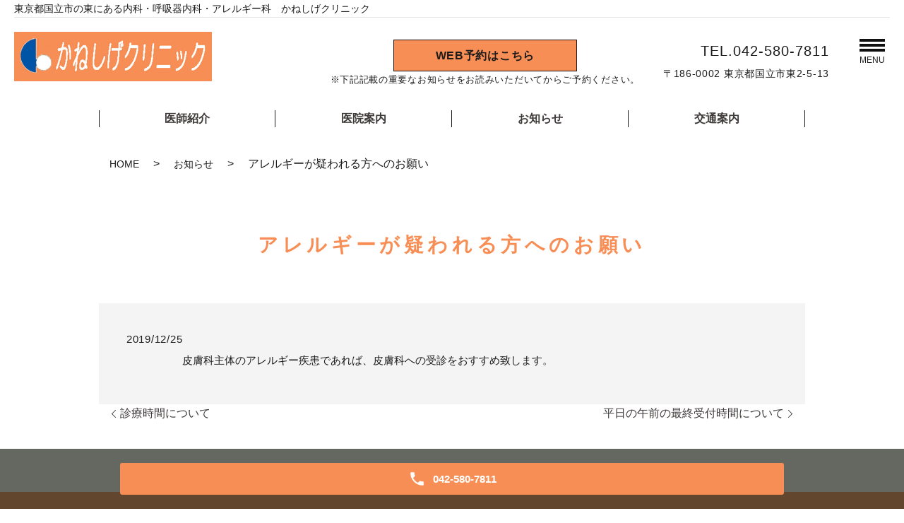

--- FILE ---
content_type: text/html; charset=UTF-8
request_url: https://www.kaneshige-clinic.com/news/207
body_size: 3685
content:
  <!DOCTYPE HTML>
<html lang="ja">
<head prefix="og: http://ogp.me/ns# fb: http://ogp.me/ns/fb# article: http://ogp.me/ns/article#">
  <meta charset="utf-8">
  <meta http-equiv="X-UA-Compatible" content="IE=edge,chrome=1">
  <meta name="viewport" content="width=device-width, initial-scale=1">
  <title>アレルギーが疑われる方へのお願い</title>
  
<!-- All in One SEO Pack 2.11 by Michael Torbert of Semper Fi Web Designob_start_detected [-1,-1] -->
<meta name="description"  content="皮膚科主体のアレルギー疾患であれば、皮膚科への受診をおすすめ致します。" />

<link rel="canonical" href="https://www.kaneshige-clinic.com/news/207" />
<meta property="og:title" content="アレルギーが疑われる方へのお願い" />
<meta property="og:type" content="article" />
<meta property="og:url" content="https://www.kaneshige-clinic.com/news/207" />
<meta property="og:image" content="/wp-content/uploads/logo_ogp.jpg" />
<meta property="og:description" content="皮膚科主体のアレルギー疾患であれば、皮膚科への受診をおすすめ致します。" />
<meta property="article:published_time" content="2019-12-25T06:21:12Z" />
<meta property="article:modified_time" content="2019-12-25T06:21:12Z" />
<meta name="twitter:card" content="summary" />
<meta name="twitter:title" content="アレルギーが疑われる方へのお願い" />
<meta name="twitter:description" content="皮膚科主体のアレルギー疾患であれば、皮膚科への受診をおすすめ致します。" />
<meta name="twitter:image" content="/wp-content/uploads/logo_ogp.jpg" />
<meta itemprop="image" content="/wp-content/uploads/logo_ogp.jpg" />
			<script type="text/javascript" >
				window.ga=window.ga||function(){(ga.q=ga.q||[]).push(arguments)};ga.l=+new Date;
				ga('create', 'UA-152071213-43', 'auto');
				// Plugins
				
				ga('send', 'pageview');
			</script>
			<script async src="https://www.google-analytics.com/analytics.js"></script>
			<!-- /all in one seo pack -->
<link rel='dns-prefetch' href='//s.w.org' />
<link rel="alternate" type="application/rss+xml" title="かねしげクリニック &raquo; アレルギーが疑われる方へのお願い のコメントのフィード" href="https://www.kaneshige-clinic.com/news/207/feed" />
<link rel='stylesheet' id='contact-form-7-css'  href='https://www.kaneshige-clinic.com/wp-content/plugins/contact-form-7/includes/css/styles.css?ver=5.1.4' type='text/css' media='all' />
<script type='text/javascript' src='https://www.kaneshige-clinic.com/wp-content/themes/new_wp-cool/assets/js/vendor/jquery.min.js?ver=5.2.21'></script>
<link rel='prev' title='診療時間について' href='https://www.kaneshige-clinic.com/news/25' />
<link rel='next' title='平日の午前の最終受付時間について' href='https://www.kaneshige-clinic.com/news/213' />
<link rel='shortlink' href='https://www.kaneshige-clinic.com/?p=207' />
<style>.gallery .gallery-item img { width: auto; height: auto; }</style>  <link href="https://fonts.googleapis.com/css?family=Noto+Sans+JP:400,700&amp;subset=japanese" rel="stylesheet" />
  <link href="https://www.kaneshige-clinic.com/wp-content/themes/new_wp-cool/assets/css/main.css?1769093785" rel="stylesheet" >
  <link href="https://www.kaneshige-clinic.com/wp-content/themes/new_wp-cool/assets/css/add_style.css?1769093785" rel="stylesheet" >
  <link href="https://www.kaneshige-clinic.com/wp-content/themes/new_wp-cool/assets/css/head_text.css?1769093785" rel="stylesheet" >
  <link href="https://www.kaneshige-clinic.com/wp-content/themes/new_wp-cool/assets/css/image_frame.css?1769093785" rel="stylesheet" >
  <link href="https://www.kaneshige-clinic.com/wp-content/themes/new_wp-cool/assets/css/mod_layout.css?1769093785" rel="stylesheet" >
  <script src="https://www.kaneshige-clinic.com/wp-content/themes/new_wp-cool/assets/js/vendor/respond.min.js"></script>
  <script type="application/ld+json">
  {
    "@context": "http://schema.org",
    "@type": "BreadcrumbList",
    "itemListElement":
    [
      {
      "@type": "ListItem",
      "position": 1,
      "item":
      {
        "@id": "https://www.kaneshige-clinic.com/",
        "name": "かねしげクリニック"
      }
    },
{
      "@type": "ListItem",
      "position": 2,
      "item":
      {
        "@id": "https://www.kaneshige-clinic.com/category/news/",
        "name": "お知らせ"
      }
    },
{
      "@type": "ListItem",
      "position": 3,
      "item":
      {
        "@id": "https://www.kaneshige-clinic.com/news/207/",
        "name": "アレルギーが疑われる方へのお願い"
      }
    }    ]
  }
  </script>


  <script type="application/ld+json">
  {
    "@context": "http://schema.org/",
    "@type": "LocalBusiness",
    "name": "",
    "address": "",
    "telephone": "",
    "faxNumber": "",
    "url": "https://www.kaneshige-clinic.com",
    "email": "",
    "image": "https://www.kaneshige-clinic.com/wp-content/uploads/logo_ogp.jpg",
    "logo": "https://www.kaneshige-clinic.com/wp-content/uploads/logo_org.png"
  }
  </script>
</head>
<body class="scrollTop">

  <div id="fb-root"></div>
  <script>(function(d, s, id) {
    var js, fjs = d.getElementsByTagName(s)[0];
    if (d.getElementById(id)) return;
    js = d.createElement(s); js.id = id;
    js.src = 'https://connect.facebook.net/ja_JP/sdk.js#xfbml=1&version=v2.12';
    fjs.parentNode.insertBefore(js, fjs);
  }(document, 'script', 'facebook-jssdk'));</script>


  <header class="header"><!-- 縦ロゴの場合 .header__vertical 付与 -->
    <div class="header__wrap">
      <h1 class="header__copy">東京都国立市の東にある内科・呼吸器内科・アレルギー科　かねしげクリニック</h1>
      <div class="header__main">
        <div class="header__head">
          <a href="/">
            <img src="/wp-content/uploads/logo.png" alt="かねしげクリニック">
            <span class="header__vertical__text">かねしげクリニック</span><!-- 縦ロゴの場合 SP用にロゴ名を記述 -->
          </a>
        </div>

        <div class="header__info2 pc-only">
          <table style="width: 100%; border-collapse: collapse;">
            <tr>
              <td style="vertical-align: top; text-align: right;">
                <div class="header__pdf" style="display: inline-block;">
                  <p><a href="https://paa.jp/clinic/3719/" class="btn-2" target="_blank">WEB予約はこちら</a>
                  <span style="font-size:1.3rem;">※下記記載の重要なお知らせをお読みいただいてからご予約ください。</span></p>
                </div>
              </td>
              <td style="width: 1%; white-space: nowrap; text-align: right; vertical-align: top;">
                <div class="header__tel">
                  <p class="tel-text"><a href="tel:042-580-7811">TEL.042-580-7811</a></p>
                  <p>〒186-0002 東京都国立市東2-5-13</p>
                </div>
              </td>
            </tr>
          </table>
        </div>

        <div class="header__btn"><!-- 「MENU」上部の場合 .header__btn--top 付与 -->
          <span>MENU</span>
        </div>
      </div>

      <nav class="header__nav">
        <ul>
          <li class="top-anchor__item"><a href="/doctor" class="anchor">医師紹介</a></li>
          <li class="top-anchor__item"><a href="/clinic" class="anchor">医院案内</a></li>
          <li class="top-anchor__item"><a href="/category/news" class="anchor">お知らせ</a></li>
          <li class="top-anchor__item"><a href="/access" class="anchor">交通案内</a></li>
        </ul>
      </nav>

    </div>
    <nav class="nav" aria-label="メインメニュー">
      <div class="nav__bg"></div>
      <div class="nav__wrap">
        <button type="button" class="nav__btn"></button>

      <nav class="nav__items"><ul><li><a href="https://www.kaneshige-clinic.com/">HOME</a></li>
<li><a href="https://www.kaneshige-clinic.com/category/news">お知らせ</a></li>
<li><a href="https://www.kaneshige-clinic.com/doctor">医師紹介</a></li>
<li><a href="https://www.kaneshige-clinic.com/clinic">医院案内</a></li>
<li><a href="https://www.kaneshige-clinic.com/access">交通案内</a></li>
<li><a href="https://www.kaneshige-clinic.com/severe_cough">せきが止まらない方へ</a></li>
</ul></nav>


      </div>
    </nav>
  </header>

  <main>
            
    
    <div class="bread_wrap">
      <div class="container gutters">
        <div class="row bread">
              <ul class="col span_12">
              <li><a href="https://www.kaneshige-clinic.com">HOME</a></li>
                      <li><a href="https://www.kaneshige-clinic.com/category/news">お知らせ</a></li>
                      <li>アレルギーが疑われる方へのお願い</li>
                  </ul>
          </div>
      </div>
    </div>
    <section>
      <div class="container gutters">
        <div class="row">
                    <div class="col span_12 column_main newsPage">
			<h2 id="pagetitle" class="wow heading-2">
			<div class="heading-2__inner">
			<span class="heading-2__title">アレルギーが疑われる方へのお願い</span>
			</div>
			</h2>
		                    <article class="row article_detail">
      <div class="article_date">
        <p>2019/12/25</p>
      </div>
      <div class="row">
        <div class="col span_12">
          皮膚科主体のアレルギー疾患であれば、皮膚科への受診をおすすめ致します。        </div>
      </div>

          </article>

    <div class='epress_pager'>
      <div class="epress_pager_prev">
        <a href="https://www.kaneshige-clinic.com/news/25" rel="prev">診療時間について</a>      </div>
      <div class="epress_pager_next">
        <a href="https://www.kaneshige-clinic.com/news/213" rel="next">平日の午前の最終受付時間について</a>      </div>
    </div>
                </div>
		  
                  </div>
      </div>
    </section>

  </main>
<div id="reservation_area2">
  <div class="reservation_btn">
    <!-- <p><a href="#modal01" class="modalOpen">Open</a></p> -->
    <ul>
      <!-- li class="web_reserve_btn"><a href="/" target="_blank"><span>ネット受付<span class="pc-word">はこちら</span></span></a></li -->
      <li class="web_reserve_btn sp-only"><a href="https://paa.jp/clinic/3719/" target="_blank"><span>ネット受付<br /><span style="font-size: 1.1rem;">（重要なお知らせ必読）</span></span></a></li>
      <li class="mobile_tel_btn"><a href="tel:042-580-7811"><span class="pc-word tel-number">042-580-7811</span></a></li>
      <!-- <li class="mobile_tel_btn mobile_tel_btn02"><a href="tel:03-XXXX-XXXX" class="modalOpen"><span>電話予約<span class="pc-word tel-number">03-XXXX-XXXX</span></span></a></li> -->
      <!-- <li class="mobile_tel_btn02 mobile_tel_btn"><a href="tel:２個めの電話番号はこちら" class="modalOpen">電話予約<span class="pc-word">はこちら</span><span class="pc-word tel-number">２個めの電話番号はこちら</span></a></li> -->
    </ul>
  </div>
</div>
<footer class="footer">
  <div class="footer__item">
    <!-- div class="footer__bnr_wrapper">
      <ul class="footer__bnr">
        <li>
          <a href="#">
            <img src="/wp-content/uploads/footer-bnr01.png" alt="">
          </a>
        </li>
        <li>
          <a href="#">
            <img src="/wp-content/uploads/footer-bnr02.png" alt="">
          </a>
        </li>
        <li>
          <a href="#">
            <img src="/wp-content/uploads/footer-bnr01.png" alt="">
          </a>
        </li>
        <li>
          <a href="#">
            <img src="/wp-content/uploads/footer-bnr02.png" alt="">
          </a>
        </li>
      </ul>
    </div -->
    <div class="footer-info_wrapper">
      <div class="footer-info">
        <div class="footer-info__name"><img src="/wp-content/uploads/logo.png" alt="かねしげクリニック"></div>
        <div class="footer-info__data">
          <p class="footer-info__adress">〒186-0002 東京都国立市東2-5-13</p>
          <p class="footer-info__tel">Tel:<a href="tel:042-580-7811">042-580-7811</a></p>
        </div>
      </div>
    </div>



    <nav class="footer__links pc-only"><ul><li><a href="https://www.kaneshige-clinic.com/">HOME</a></li>
<li><a href="https://www.kaneshige-clinic.com/category/news">お知らせ</a></li>
<li><a href="https://www.kaneshige-clinic.com/doctor">医師紹介</a></li>
<li><a href="https://www.kaneshige-clinic.com/clinic">医院案内</a></li>
<li><a href="https://www.kaneshige-clinic.com/access">交通案内</a></li>
<li><a href="https://www.kaneshige-clinic.com/severe_cough">せきが止まらない方へ</a></li>
</ul></nav>

  </div>



  <p class="footer__copy">Copyright &copy; かねしげクリニック All Rights Reserved.</p>
  <p class="pagetop"><a href="#top"></a></p>
</footer>

  <script src="https://www.kaneshige-clinic.com/wp-content/themes/new_wp-cool/assets/js/vendor/bundle.js"></script>
  <script src="https://www.kaneshige-clinic.com/wp-content/themes/new_wp-cool/assets/js/main.js?"></script>

  <script type='text/javascript'>
/* <![CDATA[ */
var wpcf7 = {"apiSettings":{"root":"https:\/\/www.kaneshige-clinic.com\/wp-json\/contact-form-7\/v1","namespace":"contact-form-7\/v1"}};
/* ]]> */
</script>
<script type='text/javascript' src='https://www.kaneshige-clinic.com/wp-content/plugins/contact-form-7/includes/js/scripts.js?ver=5.1.4'></script>
</body>
</html>


--- FILE ---
content_type: text/css
request_url: https://www.kaneshige-clinic.com/wp-content/themes/new_wp-cool/assets/css/main.css?1769093785
body_size: 26746
content:
@charset "UTF-8";
@import url(vendor/common.css);
body > main#Yellow {
  background-color: #fffab3;
}

body > main#Yellow h1 {
  color: #ff3838;
}

body > main#Yellow h1:after {
  background-color: #ff3838 !important;
}

body > main#Yellow h2::after,
body > main#Yellow h3::after,
body > main#Yellow h4::after {
  background-color: #ff3838;
}

body > main#Yellow h2,
body > main#Yellow h3,
body > main#Yellow h4 {
  color: #ff3838;
}

body > main#Blue {
  background-color: #99c0ff;
}

body > main#Blue h1 {
  color: #10368f;
}

body > main#Blue h1:after {
  background-color: #10368f !important;
}

body > main#Blue h2::after,
body > main#Blue h3::after,
body > main#Blue h4::after {
  background-color: #10368f;
}

body > main#Blue h2,
body > main#Blue h3,
body > main#Blue h4 {
  color: #10368f;
}

body > main#Pink {
  background-color: #FFEBF3;
}

body > main#Pink h1 {
  color: #E96486;
}

body > main#Pink h1:after {
  background-color: #E96486 !important;
}

body > main#Pink h2::after,
body > main#Pink h3::after,
body > main#Pink h4::after {
  background-color: #10368f;
}

body > main#Pink h2,
body > main#Pink h3,
body > main#Pink h4 {
  color: #10368f;
}

body > main#Green {
  background-color: #92e6b2;
}

body > main#Green h1 {
  color: #0d5228;
}

body > main#Green h1:after {
  background-color: #0d5228 !important;
}

body > main#Green h2::after,
body > main#Green h3::after,
body > main#Green h4::after {
  background-color: #0d5228;
}

body > main#Green h2,
body > main#Green h3,
body > main#Green h4 {
  color: #0d5228;
}

body > main#Aquamarine {
  background-color: #AAE8E3;
}

body > main#Aquamarine h1 {
  color: #2CB3AF;
}

body > main#Aquamarine h1:after {
  background-color: #2CB3AF !important;
}

body > main#Aquamarine h2::after,
body > main#Aquamarine h3::after,
body > main#Aquamarine h4::after {
  background-color: #2CB3AF;
}

body > main#Aquamarine h2,
body > main#Aquamarine h3,
body > main#Aquamarine h4 {
  color: #2CB3AF;
}

body > main#Lightgreen {
  background-color: #E1F7DE;
  padding-bottom: 5%;
}

body > main#Lightgreen h1 {
  color: #3F9660;
}

body > main#Lightgreen h1:after {
  background-color: #3F9660 !important;
}

body > main#Lightgreen h2::after,
body > main#Lightgreen h3::after,
body > main#Lightgreen h4::after {
  background-color: #3F9660;
}

body > main#Lightgreen h2,
body > main#Lightgreen h3,
body > main#Lightgreen h4 {
  color: #3F9660;
}

@font-face {
  font-family: "Yu Gothic";
  src: local("Yu Gothic Medium");
  font-weight: 100;
}

@font-face {
  font-family: "Yu Gothic";
  src: local("Yu Gothic Medium");
  font-weight: 200;
}

@font-face {
  font-family: "Yu Gothic";
  src: local("Yu Gothic Medium");
  font-weight: 300;
}

@font-face {
  font-family: "Yu Gothic";
  src: local("Yu Gothic Medium");
  font-weight: 400;
}

@font-face {
  font-family: "Yu Gothic";
  src: local("Yu Gothic Bold");
  font-weight: bold;
}

@font-face {
  font-family: "Helvetica Neue";
  src: local("Helvetica Neue Regular");
  font-weight: 100;
}

@font-face {
  font-family: "Helvetica Neue";
  src: local("Helvetica Neue Regular");
  font-weight: 200;
}

/* version */
.btn-list {
  display: -webkit-box;
  display: -ms-flexbox;
  display: flex;
  -ms-flex-wrap: wrap;
      flex-wrap: wrap;
  margin: 30px 0;
}

.btn-list .more {
  margin: 0;
}

.btn-list .more a {
  margin: 5px;
  max-width: 100%;
  text-decoration: none !important;
  width: auto;
}

strong {
  font-weight: bold;
}

.under_ main p a, .under_ main dl a, .under_ main li a, .under_ main table a {
  text-decoration: underline;
}

a[href^="tel:"] {
  color: #1b1b1b;
  text-decoration: none !important;
}

@media (max-width: 768px) {
  img[alt="jimaマーク"] {
    width: 80px;
  }
}

/* doctor
--------------------------------------------------------------*/
dl.m-history {
  overflow: hidden;
}

dl.m-history dt {
  clear: both;
  float: left;
  font-weight: normal;
  padding-right: .7em;
  width: 8em;
}

dl.m-history dd {
  float: left;
  width: calc(100% - 8em);
}

html {
  font-size: 62.5%;
  overflow-x: hidden;
}

* {
  -webkit-box-sizing: border-box;
          box-sizing: border-box;
}

html, body, div, span, applet, object, iframe, h1, h2, h3, h4, h5, h6, p, blockquote, pre, a, abbr, acronym, address, big, cite, code, del, dfn, em, img, ins, kbd, q, s, samp, small, strike, strong, sub, sup, tt, var, b, u, i, center, dl, dt, dd, ol, ul, li, fieldset, form, label, legend, table, caption, tbody, tfoot, thead, tr, th, td, article, aside, canvas, details, embed, figure, figcaption, footer, header, hgroup, menu, nav, output, ruby, section, summary, time, mark, audio, video {
  margin: 0;
  padding: 0;
  border: 0;
  vertical-align: baseline;
}

/* HTML5 display-role reset for older browsers */
article, aside, details, figcaption, figure, footer, header, hgroup, menu, nav, section, main {
  display: block;
}

blockquote, q {
  quotes: none;
}

blockquote:before, blockquote:after {
  content: '';
  content: none;
}

q:before, q:after {
  content: '';
  content: none;
}

main {
  overflow: hidden;
}

figure {
  margin: 0;
  text-align: center;
}

figure figcaption {
  text-align: left;
}

body {
  background: #fff;
  color: #1b1b1b;
  font-size: 16px;
  font-size: 1.6em;
  line-height: 1.625;
  font-family: "游ゴシック体", "Yu Gothic", YuGothic, Hiragino Sans, "ヒラギノ角ゴシック", Hiragino Kaku Gothic ProN, "ヒラギノ角ゴ ProN W3", "メイリオ", Meiryo, Osaka, "ＭＳ Ｐゴシック", "MS PGothic", sans-serif;
  margin: 0 auto;
}

@media (max-width: 767px) {
  body {
    font-size: 14px;
    font-size: 1.4em;
    line-height: 1.64286;
  }
}

a {
  color: #3e3a39;
  text-decoration: none;
}

a:hover img {
  -webkit-transition: opacity 0.2s ease-out;
  transition: opacity 0.2s ease-out;
  opacity: 0.7;
  filter: alpha(opacity=70);
  -ms-filter: "alpha(opacity=percentage(70))";
  zoom: 1;
}

img {
  max-width: 100%;
}

p {
  margin-top: 20px;
  margin-bottom: 0;
  letter-spacing: 0.05em;
}

@media (max-width: 767px) {
  p {
    margin-top: 15px;
  }
}

p:first-child {
  margin-top: 0;
}

ol,
ul {
  line-height: 1.5;
  margin: 0;
  padding: 0 0 0 2.5em;
}

ol ol,
ol ul,
ul ol,
ul ul {
  margin: 20px 0 0;
  padding-left: 2em;
}

ol ol:last-child,
ol ul:last-child,
ul ol:last-child,
ul ul:last-child {
  margin-bottom: 0;
}

ul.list-unstyled {
  padding-left: 0;
  list-style: none;
}

ul.list-unstyled ol,
ul.list-unstyled ul {
  padding-left: 2em;
}

ul.list-inline {
  margin: 0;
  padding: 0;
  list-style: none;
  margin-left: -7px;
  font-size: 0px;
  font-size: 0rem;
}

ul.list-inline > li {
  display: inline;
  padding-left: 7px;
  padding-right: 7px;
  white-space: nowrap;
  font-size: 16px;
  font-size: 1.6rem;
}

dl {
  margin: 0 0 0;
  line-height: 1.625;
}

@media (max-width: 767px) {
  dl {
    line-height: 1.64286;
  }
}

dl dt {
  font-weight: bold;
}

dl dd {
  margin-left: 0;
  margin-bottom: 0;
}

dl dd:last-child {
  margin-bottom: 0;
}

table {
  border-collapse: collapse;
  border-spacing: 0;
}

td,
th {
  padding: 0;
}

main a {
  text-decoration: underline;
}

@media (max-width: 767px) {
  main a:hover {
    text-decoration: none;
  }
}

.top-section,
.page-body {
  padding-bottom: 60px;
}

@media (max-width: 767px) {
  .top-section,
  .page-body {
    padding-bottom: 30px;
  }
}

.page-section:not(:first-child) {
  padding-top: 60px;
}

@media (max-width: 767px) {
  .page-section:not(:first-child) {
    padding-top: 30px;
  }
}

.section-body {
  padding-top: 30px;
}

@media (max-width: 767px) {
  .section-body {
    padding-top: 20px;
  }
}

.sp-mask {
  -webkit-transition: none !important;
  transition: none !important;
}

.highlight {
  padding: 4% 0;
  background: rgba(56, 54, 55, 0.2);
  color: #1b1b1b;
}

#swipebox-overlay {
  z-index: 10000002 !important;
}

@media (min-width: 768px) {
  dl.dl-horizontal {
    overflow: hidden;
  }
  dl.dl-horizontal dt {
    float: left;
    clear: left;
    margin-right: 1em;
  }
  dl.dl-horizontal dd {
    float: left;
  }
}

@media (max-width: 768px) {
  .tile:not(.sp-tile) > * {
    height: auto !important;
  }
}

.row:not(:last-child) {
  margin-bottom: 0;
}

.gutters .row,
.row,
.row.inline {
  display: -webkit-box;
  display: -ms-flexbox;
  display: flex;
  -ms-flex-wrap: wrap;
      flex-wrap: wrap;
  margin-top: 0;
  margin-bottom: 0;
  margin-right: calc(-1 * 30px / 2);
  margin-left: calc(-1 * 30px / 2);
}

@media (max-width: 767px) {
  .gutters .row,
  .row,
  .row.inline {
    display: block;
    margin-top: 0;
    margin-left: 0;
    margin-right: 0;
  }
}

.gutters .row:first-child,
.row:first-child,
.row.inline:first-child {
  margin-top: -30px;
}

@media (max-width: 767px) {
  .gutters .row:first-child,
  .row:first-child,
  .row.inline:first-child {
    margin-top: -20px;
  }
}

.gutters .row.reverse,
.row.reverse,
.row.inline.reverse {
  -webkit-box-orient: horizontal;
  -webkit-box-direction: reverse;
      -ms-flex-direction: row-reverse;
          flex-direction: row-reverse;
}

.gutters .row .span_2,
.row .span_2,
.row.inline .span_2 {
  width: calc(100% / 12 * 2);
}

.gutters .row .span_3,
.row .span_3,
.row.inline .span_3 {
  width: calc(100% / 12 * 3);
}

.gutters .row .span_4,
.row .span_4,
.row.inline .span_4 {
  width: calc(100% / 12 * 4);
}

.gutters .row .span_5,
.row .span_5,
.row.inline .span_5 {
  width: calc(100% / 12 * 5);
}

.gutters .row .span_6,
.row .span_6,
.row.inline .span_6 {
  width: calc(100% / 12 * 6);
}

.gutters .row .span_7,
.row .span_7,
.row.inline .span_7 {
  width: calc(100% / 12 * 7);
}

.gutters .row .span_8,
.row .span_8,
.row.inline .span_8 {
  width: calc(100% / 12 * 8);
}

.gutters .row .span_9,
.row .span_9,
.row.inline .span_9 {
  width: calc(100% / 12 * 9);
}

.gutters .row .span_10,
.row .span_10,
.row.inline .span_10 {
  width: calc(100% / 12 * 10);
}

.gutters .row .span_11,
.row .span_11,
.row.inline .span_11 {
  width: calc(100% / 12 * 11);
}

.gutters .row .span_12,
.row .span_12,
.row.inline .span_12 {
  width: 100%;
}

.gutters .row > .col,
.row > .col,
.row.inline > .col {
  margin-top: 30px;
  margin-left: 0;
  padding-right: calc(30px / 2);
  padding-left: calc(30px / 2);
}

@media (max-width: 767px) {
  .gutters .row > .col,
  .row > .col,
  .row.inline > .col {
    margin-top: 20px;
    margin-left: 0;
    margin-right: 0;
    padding-right: 0;
    padding-left: 0;
    width: 100%;
  }
}

@media (max-width: 767px) {
  .gutters .row > .col:not(:first-child),
  .row > .col:not(:first-child),
  .row.inline > .col:not(:first-child) {
    margin-top: 20px;
  }
}

@media (min-width: 768px) {
  .gutters .row.row_inline {
    letter-spacing: -.40em;
  }
  .gutters .row.row_inline > .col {
    letter-spacing: normal;
    vertical-align: top;
    display: inline-block;
    float: none;
    margin-bottom: 5%;
  }
  .gutters .row.row_inline .span_1:nth-child(12n+1) {
    margin-left: 0;
  }
  .gutters .row.row_inline .span_2:nth-child(6n+1) {
    margin-left: 0;
  }
  .gutters .row.row_inline .span_3:nth-child(4n+1) {
    margin-left: 0;
  }
  .gutters .row.row_inline .span_4:nth-child(3n+1) {
    margin-left: 0;
  }
  .gutters .row.row_inline .span_5:nth-child(2n+1) {
    margin-left: 0;
  }
  .gutters .row.row_inline .span_6:nth-child(2n+1) {
    margin-left: 0;
  }
  .gutters .row.row_inline .span_7 {
    width: 57.5%;
  }
  .gutters .row.row_inline .span_8 {
    width: 66%;
  }
  .gutters .row.row_inline .span_9 {
    width: 74.5%;
  }
  .gutters .row.row_inline .span_10 {
    width: 83%;
  }
  .gutters .row.row_inline .span_11 {
    width: 91.5%;
  }
  .gutters .row.row_inline .span_12 {
    width: 100%;
  }
}

main .column_main,
main .column_sub {
  overflow: hidden;
  min-height: 100px;
}

main .column_main .widget_header,
main .column_sub .widget_header {
  font-size: 18px;
  font-size: 1.8rem;
  padding: 0.5em;
  margin-bottom: 0;
}

main .column_main .widget_header + *:not(.calendar_wrap),
main .column_sub .widget_header + *:not(.calendar_wrap) {
  padding: 0;
  margin: 0 auto 1em;
}

main .column_main .widget_header + .epress_search,
main .column_main .widget_header + .textwidget,
main .column_sub .widget_header + .epress_search,
main .column_sub .widget_header + .textwidget {
  padding: 10px 0;
}

main .column_main .widget_wrap .menu,
main .column_main .widget_wrap > ul,
main .column_sub .widget_wrap .menu,
main .column_sub .widget_wrap > ul {
  margin: 0;
  padding: 0;
  list-style: none;
}

main .column_main .widget_wrap .menu ul,
main .column_main .widget_wrap > ul ul,
main .column_sub .widget_wrap .menu ul,
main .column_sub .widget_wrap > ul ul {
  margin: 0;
  padding: 0;
  list-style: none;
}

main .column_main .widget_wrap .menu li,
main .column_main .widget_wrap > ul li,
main .column_sub .widget_wrap .menu li,
main .column_sub .widget_wrap > ul li {
  padding: 0.5em 0.7em;
  border-bottom: 1px solid #ccc;
}

main .column_main .widget_wrap .menu li:last-child,
main .column_main .widget_wrap > ul li:last-child,
main .column_sub .widget_wrap .menu li:last-child,
main .column_sub .widget_wrap > ul li:last-child {
  border-bottom: 0;
}

main .column_main .widget_wrap .menu li a,
main .column_main .widget_wrap > ul li a,
main .column_sub .widget_wrap .menu li a,
main .column_sub .widget_wrap > ul li a {
  display: block;
  text-decoration: none;
}

main .column_main .widget_wrap .menu li a:hover,
main .column_main .widget_wrap > ul li a:hover,
main .column_sub .widget_wrap .menu li a:hover,
main .column_sub .widget_wrap > ul li a:hover {
  text-decoration: underline;
}

main .column_main .widget_wrap ul > li.page_item,
main .column_sub .widget_wrap ul > li.page_item {
  border-bottom: #ccc solid 1px;
}

main .column_main .widget_wrap ul > li.page_item.page_item_has_children,
main .column_sub .widget_wrap ul > li.page_item.page_item_has_children {
  padding: 0.5em 0.7em 0.2em !important;
}

main .column_main .widget_wrap ul > li.page_item .children,
main .column_sub .widget_wrap ul > li.page_item .children {
  border-top: #eee solid 1px;
  margin: 0.5em 0 0 !important;
}

main .column_main .widget_wrap ul > li.page_item .children li,
main .column_sub .widget_wrap ul > li.page_item .children li {
  font-weight: normal;
  border-bottom: #eee solid 1px;
  font-size: 96%;
  padding: 0.5em 0.7em 0.5em 1em;
  position: relative;
}

main .column_main .widget_wrap ul > li.page_item .children li:before,
main .column_sub .widget_wrap ul > li.page_item .children li:before {
  content: "";
  position: absolute;
  left: 0;
  top: 15px;
  width: 5px;
  height: 5px;
  background: rgba(54, 46, 43, 0.4);
  border-radius: 2.5px;
}

main .column_main .widget_wrap ul > li.page_item .children li li:before,
main .column_sub .widget_wrap ul > li.page_item .children li li:before {
  content: "";
  position: absolute;
  left: 0;
  top: 14px;
  width: 5px;
  height: 5px;
  background: rgba(54, 46, 43, 0.15);
  border-radius: 0;
}

@media (max-width: 900px) {
  .gutters .span_3.column_sub,
  .gutters .span_9.column_main {
    float: none;
    width: 100%;
    margin-left: 0;
  }
}

@media (min-width: 600px) and (max-width: 900px) {
  .gutters .span_3.column_sub .sidebar {
    letter-spacing: -.40em;
  }
  .gutters .span_3.column_sub .sidebar .widget_wrap {
    letter-spacing: normal;
    display: inline-block;
    vertical-align: top;
    width: 49%;
    margin-left: 2%;
  }
  .gutters .span_3.column_sub .sidebar .widget_wrap:nth-child(2n+1) {
    margin-left: 0;
  }
}

@media (min-width: 768px) {
  .container {
    max-width: 1000px;
  }
  :first-child {
    margin-top: 0;
  }
}

@media (min-width: 1024px) {
  .container {
    padding: 0 15px;
  }
}

@media (max-width: 768px) {
  margin-top: 30px;
}

@media (min-width: 768px) {
  .article_detail:not(.reverse) .col.span_12 + .span_4,
  .article_list:not(.reverse) .col.span_12 + .span_4 {
    margin-left: 0;
  }
  .article_detail.reverse .col.span_12,
  .article_list.reverse .col.span_12 {
    margin-left: 0;
  }
}

.gutters .col.span_12 + .span_12 {
  margin-left: 0;
}

.sitemap {
  padding: 0;
  margin: 0;
  border-top: 1px solid #ccc;
}

.sitemap li {
  list-style: none;
  padding: 10px 0 10px 15px;
  border-bottom: 1px solid #ccc;
}

.sitemap li > ul {
  padding: 0;
  border-top: #ccc solid 1px;
}

.sitemap li > ul > li {
  border-bottom: 1px solid #ccc;
  position: relative;
}

.sitemap li > ul > li:before {
  content: "";
  position: absolute;
  left: 0;
  top: 25px;
  width: 6px;
  height: 6px;
  background: #ccc;
  border-radius: 3px;
}

.sitemap li > ul > li:last-child {
  border-bottom: none;
  padding: 10px 0 0 15px;
}

.sitemap li > ul > li .children > li {
  padding: 10px 0 0 15px;
}

.sitemap li > ul > li .children > li:before {
  content: "";
  position: absolute;
  left: 0;
  top: 25px;
  width: 6px;
  height: 6px;
  background: #ccc;
  border-radius: 0;
}

.sitemap a {
  font-size: 16px;
  font-size: 1.6rem;
  text-decoration: none;
}

.sitemap a:hover {
  text-decoration: underline;
}

.parallax_h1 {
  height: 250px;
  position: relative;
}

.parallax_h1:before {
  content: '';
  display: block;
  position: absolute;
  top: 0;
  left: 0;
  right: 0;
  bottom: 0;
  margin: auto;
  background: rgba(0, 0, 0, 0.3);
}

.parallax_h1 h1 {
  color: #fff;
}

.parallax_h1 h1:after, .parallax_h1 h1:before {
  background: #fff;
}

@media (min-width: 768px) {
  .parallax_h1 {
    height: 450px;
  }
}

.map_wide #map_canvas,
.map_wide iframe {
  position: absolute;
  top: 0;
  left: 0;
  width: 100%;
  height: 100%;
}

.map_wide img {
  max-width: none;
}

.slick-track {
  margin: 0 auto;
}

.container {
  margin-top: 0;
  padding: 0 15px;
}

@media (min-width: 769px) {
  .container {
    padding-left: 15px;
    padding-right: 15px;
  }
}

.container .container {
  padding: 0;
}

#fb-root,
.fb-page {
  font-family: "lucida grande", tahoma, verdana, arial, "hiragino kaku gothic pro",meiryo,"ms pgothic",sans-serif !important;
}

#swipebox-overlay {
  background: rgba(13, 13, 13, 0.8);
}

.header {
  position: relative;
}

@media (max-width: 768px) {
  .header {
    position: fixed;
    top: 0;
    left: 0;
    width: 100%;
    padding: 0;
    border-bottom: #3e3a39 1px solid;
    height: 65px;
    background: #fff;
    z-index: 10000;
  }
}

.header__wrap {
  margin-right: auto;
  margin-left: auto;
  width: auto;
  min-height: 77px;
  padding: 0 20px 20px;
  text-align: center;
}

@media (max-width: 768px) {
  .header__wrap {
    overflow: hidden;
    display: -webkit-box;
    display: -ms-flexbox;
    display: flex;
    -webkit-box-align: center;
        -ms-flex-align: center;
            align-items: center;
    width: 100%;
    height: 100%;
    min-height: 0;
    margin-top: 0;
    z-index: 999;
    padding: 15px;
  }
}

.header__main {
  display: -webkit-box;
  display: -ms-flexbox;
  display: flex;
  -webkit-box-pack: justify;
      -ms-flex-pack: justify;
          justify-content: space-between;
  width: 100%;
}

@media (max-width: 768px) {
  .header__main {
    display: -webkit-box;
    display: -ms-flexbox;
    display: flex;
    -webkit-box-align: center;
        -ms-flex-align: center;
            align-items: center;
    -webkit-box-pack: justify;
        -ms-flex-pack: justify;
            justify-content: space-between;
    width: 100%;
  }
}

.header__head:not(.title) {
  font-size: 1rem;
  line-height: 1;
  margin: 0;
  padding: 0 20px 0 0;
}

@media (max-width: 768px) {
  .header__head:not(.title) {
    margin: 0 auto 0 0;
    padding: 0;
    text-align: left;
    width: 100%;
  }
}

@media (max-width: 768px) {
  .header__head:not(.title) img {
    height: auto;
    width: auto;
  }
}

.header__head {
  text-align: left;
}

.header__head a {
  display: inline-block;
}

.header__head p {
  color: #F78E55;
  font-size: 1.5rem;
  font-weight: bold;
}

.header__copy:not(.title) {
  color: #1b1b1b;
  font-size: 1.4rem;
  font-weight: normal;
  line-height: 1.2;
  margin: 0 0 20px 0;
  padding: 4px 0;
  border-bottom: 1px solid rgba(0, 0, 0, 0.1);
  text-align: left;
  position: relative;
}

@media (max-width: 768px) {
  .header__copy:not(.title) {
    display: none;
  }
}

@media (max-width: 768px) {
  .header__nav {
    display: none;
  }
}

.header__nav ul {
  display: -webkit-box;
  display: -ms-flexbox;
  display: flex;
  -webkit-box-pack: justify;
      -ms-flex-pack: justify;
          justify-content: space-between;
  -webkit-box-align: center;
      -ms-flex-align: center;
          align-items: center;
  margin: 20px auto 0;
  padding: 0;
  width: 100%;
  max-width: 1000px;
  list-style: none;
  font-size: 1.6rem;
}

.header__nav li {
  position: relative;
  -webkit-box-flex: 1;
      -ms-flex: 1;
          flex: 1;
  display: -webkit-box;
  display: -ms-flexbox;
  display: flex;
  -webkit-box-pack: center;
      -ms-flex-pack: center;
          justify-content: center;
  -webkit-box-align: center;
      -ms-flex-align: center;
          align-items: center;
  font-weight: bold;
  line-height: 1;
}

.header__nav li:after {
  content: "";
  display: block;
  position: absolute;
  top: 0;
  right: 0;
  bottom: 0;
  background-color: #1b1b1b;
  width: 1px;
}

.header__nav li:first-child {
  margin-left: 0;
}

.header__nav li:first-child:before {
  content: "";
  display: block;
  position: absolute;
  top: 0;
  left: 0;
  bottom: 0;
  background-color: #1b1b1b;
  width: 1px;
}

.header__nav li a {
  display: block;
  padding: 4px;
}

.header__nav li:first-child {
  margin-left: 0;
}

.header__nav li a:hover {
  text-decoration: underline;
}

.header__info {
  -webkit-box-flex: 1;
      -ms-flex: 1;
          flex: 1;
}

.header__info p {
  font-size: 1.4rem;
}

.header__tel {
  margin: 0 20px 0 0;
  text-align: right;
}

.header__tel p {
  margin-top: 5px;
}

.header__tel p:first-child {
  margin-top: 0;
}

.header__tel p.tel-text {
  font-size: 2rem;
}

.header__btn {
  cursor: pointer;
  height: 36px;
  margin-top: 10px;
  width: 50px;
  position: relative;
}

@media (max-width: 768px) {
  .header__btn {
    margin-top: -2px;
    width: 30px;
    cursor: pointer;
  }
}

.header__btn > span {
  display: block;
  position: absolute;
  right: 0;
  left: 0;
  bottom: 0;
  font-size: 1.2rem;
  line-height: 1;
}

@media (max-width: 768px) {
  .header__btn > span {
    font-size: 1rem;
  }
}

.header__btn:after, .header__btn:before {
  content: '';
  position: absolute;
  left: 7px;
  right: 7px;
}

@media (max-width: 768px) {
  .header__btn:after, .header__btn:before {
    left: 0;
    right: 0;
  }
}

.header__btn:before {
  border-bottom: 4px solid #101010;
  border-top: 4px solid #101010;
  height: 10px;
  top: 0;
}

.header__btn:after {
  background-color: #101010;
  height: 4px;
  top: 7px;
}

@media (min-width: 769px) {
  .header__btn:hover {
    -webkit-transition: opacity 0.2s ease-out;
    transition: opacity 0.2s ease-out;
    opacity: 0.7;
  }
}

.header__btn--top {
  margin-top: 3px;
}

@media (max-width: 768px) {
  .header__btn--top {
    margin-top: -2px;
  }
}

.header__btn--top > span {
  bottom: inherit;
  top: 0;
}

.header__btn--top:before {
  top: 18px;
}

@media (max-width: 768px) {
  .header__btn--top:before {
    top: 14px;
  }
}

.header__btn--top:after {
  top: 25px;
}

@media (max-width: 768px) {
  .header__btn--top:after {
    top: 21px;
  }
}

.nav {
  position: fixed;
  min-height: 100%;
  width: 100%;
  top: 0;
  right: -100%;
  z-index: 30000;
}

.nav__bg {
  position: fixed;
  width: 100%;
  height: 100%;
  top: 0;
  right: -100%;
  cursor: pointer;
}

@media (max-width: 768px) {
  .nav__bg {
    display: none;
  }
}

.nav__wrap {
  position: absolute;
  top: 0;
  right: 0;
  width: 460px;
  height: 100vh;
  padding-bottom: 30px;
  overflow: auto;
  background: rgba(35, 24, 21, 0.8);
}

@media (max-width: 768px) {
  .nav__wrap {
    width: 100%;
    height: 100vh;
    padding-bottom: 70px;
    overflow-y: scroll;
  }
}

.nav__btn {
  position: relative;
  -webkit-appearance: none;
  -moz-appearance: none;
  appearance: none;
  display: block;
  width: 26px;
  height: 27px;
  margin: 18px 20px 0 auto;
  padding: 0;
  border: none;
  outline: none;
  background: url(/wp-content/uploads/close.png);
  background-size: cover;
  cursor: pointer;
}

@media (max-width: 768px) {
  .nav__btn {
    position: absolute;
    right: 20px;
    top: 20px;
    width: 20px;
    height: 20px;
    margin: 0;
  }
}

.nav__btn:hover {
  -webkit-transition: opacity 0.2s ease-out;
  transition: opacity 0.2s ease-out;
  opacity: 0.7;
  filter: alpha(opacity=70);
  -ms-filter: "alpha(opacity=percentage(70))";
  zoom: 1;
}

.nav__items {
  margin: auto;
  width: 385px;
}

@media (max-width: 768px) {
  .nav__items {
    margin-top: 0;
    padding-top: 30px;
    width: 290px;
  }
}

.nav__items ul {
  list-style: none;
  padding: 15px 0 0 0;
}

.nav__items ul li a {
  display: block;
  padding: 13px 60px 13px 10px;
  font-size: 1.8rem;
  color: #ebeddf;
  border-bottom: 1px solid #fff;
}

@media (max-width: 768px) {
  .nav__items ul li a {
    background-size: 100% auto;
  }
}

@media (min-width: 769px) {
  .nav__items ul li a:hover {
    -webkit-transition: opacity 0.2s ease-out;
    transition: opacity 0.2s ease-out;
    opacity: 0.7;
    filter: alpha(opacity=70);
    -ms-filter: "alpha(opacity=percentage(70))";
    zoom: 1;
  }
}

.nav__items ul li a.has_under ul.sub-menu {
  padding-top: 0;
  margin-right: 10px;
  margin-left: 30px;
}

.nav__items ul li a.has_under ul.sub-menu li a {
  background: #fff;
  color: #fff;
  font-size: 2rem;
}

.nav__items ul ul {
  margin-top: 0;
  padding-top: 0;
}

.nav__items ul ul li a {
  border-bottom: 1px dotted #fff;
  text-indent: 1em;
}

.nav__items .nav__toggle {
  position: relative;
}

.nav__items .nav__toggle .toggle__btn {
  display: -webkit-box;
  display: -ms-flexbox;
  display: flex;
  -webkit-box-pack: center;
      -ms-flex-pack: center;
          justify-content: center;
  -webkit-box-align: center;
      -ms-flex-align: center;
          align-items: center;
  position: absolute;
  top: 0;
  bottom: 0;
  right: 0;
  margin: 5px 0;
  border-left: 1px solid #fff;
  width: 54px;
  height: calc(100% - 10px);
  cursor: pointer;
}

.nav__items .nav__toggle .toggle__btn:before {
  content: "";
  display: block;
  margin-top: -6px;
  width: 12px;
  height: 12px;
  border: 1px solid #fff;
  border-width: 1px 0 0 1px;
  -webkit-transform: rotate(-135deg);
          transform: rotate(-135deg);
}

.nav__items .nav__toggle .toggle__btn.is-active:before {
  margin-top: 6px;
  -webkit-transform: rotate(45deg);
          transform: rotate(45deg);
}

.nav__items .nav__toggle-body {
  margin-top: 0;
  display: none;
}

.nav__items .nav__toggle-body.is-active {
  display: block;
}

/* 縦ロゴheader
--------------------------------------------------------------*/
.header__vertical__text {
  display: none;
}

@media (max-width: 768px) {
  .header__vertical .header__vertical__text {
    display: block;
    font-weight: bold;
    font-size: 1.4rem;
    line-height: 1.64286;
  }
}

@media (max-width: 768px) {
  .header__vertical .header__wrap {
    padding: 10px 15px 10px 10px;
  }
}

.header__vertical .header__head {
  margin-bottom: -62px;
}

@media (max-width: 768px) {
  .header__vertical .header__head {
    margin-bottom: 0;
  }
}

.header__vertical .header__head img {
  width: 100px;
  height: 100px;
}

@media (max-width: 768px) {
  .header__vertical .header__head img {
    margin-right: 10px;
    height: 44px;
    width: 44px;
  }
}

@media (max-width: 768px) {
  .header__vertical .header__head a {
    display: -webkit-box;
    display: -ms-flexbox;
    display: flex;
    -webkit-box-align: center;
        -ms-flex-align: center;
            align-items: center;
  }
}

.header__vertical .header__nav {
  padding-left: 140px;
}

.header__vertical .header__nav ul {
  padding-bottom: 20px;
}

.footer {
  padding-bottom: 98px;
  border-top: 1px solid #F78E55;
}

@media (max-width: 768px) {
  .footer {
    padding: 0 0 75px;
  }
}

.footer ul, .footer ol {
  padding-left: 0;
  list-style: none;
}

.footer__bnr_wrapper {
  max-width: 1000px;
  margin: 0 auto;
  padding: 60px 15px;
  overflow: hidden;
}

@media (max-width: 768px) {
  .footer__bnr_wrapper {
    padding: 30px 15px;
  }
}

.footer .footer__bnr {
  margin: -15px;
  padding: 0;
  list-style: none;
  display: -webkit-box;
  display: -ms-flexbox;
  display: flex;
  -ms-flex-wrap: wrap;
      flex-wrap: wrap;
  -webkit-box-pack: center;
      -ms-flex-pack: center;
          justify-content: center;
}

@media (max-width: 768px) {
  .footer .footer__bnr {
    margin: -10px;
  }
}

.footer__bnr li {
  padding: 15px;
  display: -webkit-box;
  display: -ms-flexbox;
  display: flex;
  -webkit-box-pack: center;
      -ms-flex-pack: center;
          justify-content: center;
  -webkit-box-align: center;
      -ms-flex-align: center;
          align-items: center;
  max-width: 250px;
}

@media (max-width: 768px) {
  .footer__bnr li {
    padding: 10px;
  }
}

.footer__bnr li a img {
  margin: 0 auto;
}

.footer-info_wrapper {
  padding: 60px 0 0 0;
  background: #F78E55;
}

@media (max-width: 768px) {
  .footer-info_wrapper {
    padding: 30px 15px;
  }
}

.footer-info {
  display: -webkit-box;
  display: -ms-flexbox;
  display: flex;
  -webkit-box-align: center;
      -ms-flex-align: center;
          align-items: center;
  -webkit-box-pack: center;
      -ms-flex-pack: center;
          justify-content: center;
}

@media (max-width: 768px) {
  .footer-info {
    display: block;
  }
}

.footer-info__name {
  -webkit-box-flex: 1;
      -ms-flex: 1;
          flex: 1;
  text-align: right;
  padding: 0 calc(30px / 2);
}

@media (max-width: 768px) {
  .footer-info__name {
    padding: 0 calc(20px / 2);
    text-align: center;
  }
}

.footer-info__data {
  -webkit-box-flex: 1;
      -ms-flex: 1;
          flex: 1;
  padding: 0 calc(30px / 2);
  color: #fff;
  text-align: left;
  font-size: 1.6rem;
  line-height: 1.625;
}

@media (max-width: 768px) {
  .footer-info__data {
    margin-top: 20px;
    text-align: center;
  }
}

.footer-info__data img {
  margin: auto;
}

.footer-info__adress {
  margin-top: 5px;
}

.footer-info__tel {
  margin-top: 5px;
}

.footer-info__tel a {
  color: #fff;
}

.footer__links {
  background: #F78E55;
  padding: 0;
}

@media (max-width: 768px) {
  .footer__links {
    display: none;
  }
}

.footer__links > ul {
  display: -webkit-box;
  display: -ms-flexbox;
  display: flex;
  flex-wrap: wrap;
  -webkit-box-pack: center;
      -ms-flex-pack: center;
          justify-content: center;
  margin: 0 auto;
  padding: 0 0 60px;
  max-width: 1000px;
  -ms-flex-wrap: wrap;
  flex-wrap: wrap;
}

.footer__links > ul > li {
  display: block;
  position: relative;
  margin-top: 60px;
  padding: 0 calc(30px / 2);
  width: 25%;
  text-align: center;
}

.footer__links > ul > li > a {
  display: block;
  white-space: nowrap;
  border-bottom: 2px solid #fff;
  padding: 0 0 15px;
  color: #fff;
}

@media (min-width: 768px) {
  .footer__links > ul > li a:hover {
    text-decoration: underline;
  }
}

.footer__links .nav__child {
  margin: 0;
  padding: 0;
  list-style: none;
}

.footer__links .nav__child li {
  margin: 0;
  padding: 0;
}

.footer__links .nav__child li:before {
  display: none;
}

.footer__links .nav__child li a {
  display: block;
  border-bottom: 1px dotted #fff;
  padding: 15px 0;
  color: #fff;
}

.footer__copy {
  margin: 0;
  padding: 20px 0;
  font-size: 1.4rem;
  line-height: 1.42857;
  text-align: center;
  color: #a3a3a3;
}

@media (max-width: 768px) {
  .footer__copy {
    padding: 20px 0;
    font-size: 1.2rem;
    line-height: 1.66667;
  }
}

.footer-info__data .footer-info__tel {
  margin-bottom: 0;
}

.pagetop {
  position: fixed;
  bottom: 98px;
  right: 5%;
  z-index: 100;
}

@media (max-width: 768px) {
  .pagetop {
    bottom: 74px;
  }
}

.pagetop a {
  overflow: hidden;
  text-indent: 100%;
  white-space: nowrap;
  display: inline-block;
  position: relative;
  width: 70px;
  height: 70px;
  padding: 0;
  border-radius: 50%;
  background: #F78E55;
}

@media (max-width: 768px) {
  .pagetop a {
    width: 50px;
    height: 50px;
  }
}

.pagetop a:after {
  content: "";
  display: block;
  position: absolute;
  top: 50%;
  left: 50%;
  margin: auto;
  width: 10px;
  height: 10px;
  border-top: 2px solid #fff;
  border-left: 2px solid #fff;
  -webkit-transform: translate(-50%, -20%) rotate(45deg);
          transform: translate(-50%, -20%) rotate(45deg);
  -webkit-transition: .2s;
  transition: .2s;
}

footer.high .pagetop {
  position: absolute;
  bottom: auto;
  right: 5%;
  top: 0;
  margin: 0;
  -webkit-transform: translateY(-50%);
          transform: translateY(-50%);
}

.mv {
  overflow: hidden;
  position: relative;
}

.mv_item {
  max-width: 1920px;
  margin-right: auto;
  margin-left: auto;
}

.mv__images__item img {
  width: 100%;
  vertical-align: top;
}

.mv__item__catch {
  position: absolute;
  bottom: 20px;
  left: 20px;
  right: 20px;
  display: -webkit-box;
  display: -ms-flexbox;
  display: flex;
  -webkit-box-pack: center;
      -ms-flex-pack: center;
          justify-content: center;
  text-align: left;
}

@media (max-width: 768px) {
  .mv__item__catch {
    position: relative;
    bottom: inherit;
    left: inherit;
    right: inherit;
    margin: 0;
  }
}

.mv__item__catch span {
  background-color: rgba(255, 255, 255, 0.8);
  display: block;
  padding: 20px;
  font-size: 2.8rem;
  line-height: 1.28571;
  color: #1b1b1b;
}

@media (max-width: 768px) {
  .mv__item__catch span {
    padding: 15px 15px 0;
    font-size: 2rem;
    line-height: 1.65;
  }
}

.mv__item__light {
  opacity: 0;
  text-align: center;
  -webkit-animation: down 9s 1s forwards infinite;
  animation: down 9s 1s forwards infinite;
}

@-webkit-keyframes down {
  0% {
    opacity: 0;
    -webkit-transform: scale(0.7) translateX(50%) translateY(-100%);
            transform: scale(0.7) translateX(50%) translateY(-100%);
  }
  25% {
    opacity: 1;
    -webkit-transform: scale(1) translateX(0%) translateY(0%);
            transform: scale(1) translateX(0%) translateY(0%);
  }
  75% {
    opacity: 1;
    -webkit-transform: scale(1) translateX(0%) translateY(0%);
            transform: scale(1) translateX(0%) translateY(0%);
  }
  85% {
    opacity: 0;
  }
  100% {
    opacity: 0;
  }
}

@keyframes down {
  0% {
    opacity: 0;
    -webkit-transform: scale(0.7) translateX(50%) translateY(-100%);
            transform: scale(0.7) translateX(50%) translateY(-100%);
  }
  25% {
    opacity: 1;
    -webkit-transform: scale(1) translateX(0%) translateY(0%);
            transform: scale(1) translateX(0%) translateY(0%);
  }
  75% {
    opacity: 1;
    -webkit-transform: scale(1) translateX(0%) translateY(0%);
            transform: scale(1) translateX(0%) translateY(0%);
  }
  85% {
    opacity: 0;
  }
  100% {
    opacity: 0;
  }
}

.mv__item__light img {
  margin: auto;
  height: 792px;
}

.mv-other {
  overflow: hidden;
  position: relative;
}

.mv-other_item {
  max-width: 1920px;
  margin-right: auto;
  margin-left: auto;
}

.mv-other__images__item {
  height: 240px;
  background-repeat: no-repeat;
  background-position: center;
  background-size: cover;
}

@media (max-width: 768px) {
  .mv {
    width: 100%;
  }
  .mv__item {
    position: relative;
    width: 100%;
  }
  .mv-other {
    width: 100%;
    padding-top: 56px;
  }
  .mv-other__item {
    position: relative;
    width: 100%;
  }
  .mv-other__images__item {
    height: 190px;
  }
}

/* slick
--------------------------------------------------------------*/
.slick-slider {
  margin-bottom: 0;
}

.slick-arrows {
  display: -webkit-box;
  display: -ms-flexbox;
  display: flex;
  -webkit-box-pack: justify;
      -ms-flex-pack: justify;
          justify-content: space-between;
  -webkit-box-align: center;
      -ms-flex-align: center;
          align-items: center;
  margin: 30px auto 0;
  width: 236px;
}

@media (max-width: 767px) {
  .slick-arrows {
    margin-top: 20px;
  }
}

.slick-arrow {
  position: relative;
  z-index: 9999;
  width: 103px;
  height: 60px;
  margin-top: 0;
  background-size: contain;
  background-repeat: no-repeat;
  background-position: center;
  cursor: pointer;
}

.slick-arrow:before {
  content: none;
}

@media (max-width: 767px) {
  .slick-slide div {
    height: auto;
  }
}

.slick-arrow:hover {
  -webkit-transition: opacity 0.2s ease-out;
  transition: opacity 0.2s ease-out;
  opacity: 0.7;
  zoom: 1;
}

.slick-prev {
  background-image: url(/wp-content/uploads/medical-guide-arrow-l.png);
  left: 0;
}

.slick-next {
  background-image: url(/wp-content/uploads/medical-guide-arrow-r.png);
  right: 0;
}

.slick-wrapper {
  position: relative;
}

.slick-slide {
  margin-bottom: 0 !important;
}

/* Slider */
.slick-loading .slick-list {
  background: #fff url("/wp-content/uploads/ajax-loader.gif") center center no-repeat;
}

/* top-notice
--------------------------------------------------------------*/
.top-notice {
  color: #F78E55;
  background: #fff;
}

.top-notice__items {
  margin: 0;
}

.top-notice__item {
  display: -webkit-box;
  display: -ms-flexbox;
  display: flex;
  padding: 10px 0;
  border-bottom: #ccc 1px solid;
  line-height: 1.5;
}

.top-notice__item:first-child {
  padding-top: 0;
}

.top-notice__item time {
  display: inline-block;
  line-height: 1.8;
  vertical-align: top;
  width: 115px;
}

@media (max-width: 767px) {
  .top-notice__item time {
    margin-right: 15px;
    width: auto;
  }
}

.top-notice__item .top-notice__txt {
  -webkit-box-flex: 1;
      -ms-flex: 1;
          flex: 1;
  display: inline-block;
  margin: 0;
  vertical-align: top;
}

.top-notice__item .top-notice__txt a {
  color: #F78E55;
}

.top-notice__item .top-notice__data {
  font-size: 1.6rem;
  margin: 10px 0 0 115px;
}

.top-notice__item a:hover {
  text-decoration: underline;
  opacity: .7;
}

/* select
--------------------------------------------------------------*/
.select {
  background: #F78E55;
  color: #ebeddf;
}

.select__items {
  display: -webkit-box;
  display: -ms-flexbox;
  display: flex;
  -webkit-box-orient: vertical;
  -webkit-box-direction: normal;
      -ms-flex-direction: column;
          flex-direction: column;
  margin: 0 auto;
  max-width: 640px;
}

@media (max-width: 767px) {
  .select__items {
    max-width: none;
  }
}

.select__items a {
  text-decoration: underline;
}

.select__item {
  display: -webkit-box;
  display: -ms-flexbox;
  display: flex;
  -webkit-box-align: start;
      -ms-flex-align: start;
          align-items: flex-start;
  margin-top: 30px;
  line-height: 1;
}

@media (max-width: 767px) {
  .select__item {
    margin-top: 20px;
  }
}

.select__item:first-child {
  margin-top: 0;
}

.select__item__num {
  -ms-flex-negative: 0;
      flex-shrink: 0;
  display: block;
  color: #cee5ec;
  line-height: 1;
  font-size: 2.8rem;
}

@media (max-width: 767px) {
  .select__item__num {
    font-size: 2rem;
    line-height: 1;
  }
}

.select__item figcaption {
  display: block;
  margin-left: 20px;
  font-size: 1.6rem;
  line-height: 1.625;
}

@media (max-width: 767px) {
  .select__item figcaption {
    margin-left: 15px;
    font-size: 1.4rem;
    line-height: 1.64286;
  }
}

/* top-medical
--------------------------------------------------------------*/
.top-medical__items {
  -ms-flex-wrap: wrap;
      flex-wrap: wrap;
  display: -webkit-box;
  display: -ms-flexbox;
  display: flex;
  margin: 0 calc(-1 * 30px / 2);
}

@media (max-width: 767px) {
  .top-medical__items {
    margin: -20px calc(-1 * 20px / 2) 0;
  }
}

.top-medical__item {
  padding: 0 calc(30px / 2);
  width: 20%;
}

@media (max-width: 767px) {
  .top-medical__item {
    padding: 20px calc(20px / 2) 0;
    width: 50%;
  }
}

.top-medical__item a {
  display: block;
  color: #333;
  text-decoration: none;
}

.top-medical__image {
  text-align: center;
}

.top-medical__heading {
  margin-top: 20px;
  display: block;
  font-size: 2rem;
  line-height: 1.4;
  font-weight: bold;
}

@media (max-width: 767px) {
  .top-medical__heading {
    margin-top: 15px;
    font-size: 1.6rem;
    line-height: 1.625;
  }
}

.top-medical__txt {
  font-size: 1.6rem;
  line-height: 1.625;
}

@media (max-width: 767px) {
  .top-medical__txt {
    font-size: 1.4rem;
    line-height: 1.64286;
  }
}

.top-medical__txt span {
  color: #F78E55;
}

/* top-staff
--------------------------------------------------------------*/
.top-staff {
  overflow: hidden;
  position: relative;
  background: url(/wp-content/uploads/staff.jpg) no-repeat center;
  background-size: cover;
}

.top-staff:after {
  background-color: #fff;
  content: '';
  opacity: 0.35;
  height: 100%;
  width: 100%;
  position: absolute;
  left: 0;
  top: 0;
  z-index: 1;
}

.top-staff:before {
  background: inherit;
  -webkit-filter: blur(7px);
  -moz-filter: blur(7px);
  -o-filter: blur(7px);
  -ms-filter: blur(7px);
  filter: blur(7px);
  content: '';
  display: block;
  position: absolute;
  bottom: -7px;
  left: -7px;
  right: -7px;
  top: -7px;
  z-index: 0;
}

.top-staff .container {
  position: relative;
  z-index: 2;
}

.top-staff .heading-2 {
  position: relative;
  z-index: 3;
}

.top-staff__txt {
  margin-top: 20px;
}

@media (max-width: 767px) {
  .top-staff__txt {
    margin-top: 15px;
  }
}

/* top-clinic
--------------------------------------------------------------*/
.top-clinic {
  margin-bottom: 0;
  background: #e6e6e6;
}

.top-clinic .btn-1:hover {
  border-color: #fff;
}

@media (max-width: 767px) {
  .clinic-info figure {
    margin: 20px auto 0;
    max-width: 210px;
  }
}

.top-clinic__head {
  font-size: 2rem;
  font-weight: bold;
}

@media (max-width: 767px) {
  .top-clinic__head {
    font-size: 1.6rem;
  }
}

.top-clinic__head:after {
  content: none;
}

.clinic-info__data {
  margin-top: 30px;
}

@media (max-width: 767px) {
  .clinic-info__data {
    margin-top: 20px;
  }
}

.clinic-info .table-default th {
  background: #000;
  color: #fff;
}

.clinic-info .table-default .time-head {
  color: #1b1b1b;
}

/* top-access
--------------------------------------------------------------*/
.top-access__map {
  width: 100%;
  height: 450px;
  min-height: 0%;
}

@media (max-width: 767px) {
  .top-access__map {
    height: 225px;
    margin: 0 auto;
  }
}

.top-access__map iframe {
  width: 100%;
  height: 100%;
}

.table-default_access {
  margin-top: 30px;
}

@media (max-width: 767px) {
  .table-default_access {
    margin-top: 20px;
  }
}

/* top-quality
--------------------------------------------------------------*/
.top-quality__items {
  display: -webkit-box;
  display: -ms-flexbox;
  display: flex;
  -webkit-box-pack: justify;
      -ms-flex-pack: justify;
          justify-content: space-between;
  -webkit-box-align: start;
      -ms-flex-align: start;
          align-items: flex-start;
}

.top-quality__txt {
  margin-top: 20px;
}

@media (max-width: 767px) {
  .top-quality__txt {
    margin-top: 15px;
  }
}

@media (max-width: 767px) {
  .top-quality__image img {
    margin-top: 15px;
    max-width: 210px;
  }
}

/* top-faq
--------------------------------------------------------------*/
.top-faq {
  background: #e6e6e6;
}

.top-faq__heading {
  display: -webkit-box;
  display: -ms-flexbox;
  display: flex;
  -webkit-box-pack: justify;
      -ms-flex-pack: justify;
          justify-content: space-between;
  -webkit-box-align: center;
      -ms-flex-align: center;
          align-items: center;
  color: #F78E55;
  min-height: 60px;
  background-color: #fff;
  border: 1px solid #F78E55;
  padding: 5px 80px;
  cursor: pointer;
  position: relative;
  line-height: 1;
}

@media (max-width: 767px) {
  .top-faq__heading {
    padding: 5px 40px;
  }
}

.top-faq__heading .text {
  -webkit-box-flex: 1;
      -ms-flex: 1;
          flex: 1;
  font-size: 2rem;
  line-height: 1.4;
}

@media (max-width: 767px) {
  .top-faq__heading .text {
    font-size: 1.6rem;
    line-height: 1.625;
  }
}

.top-faq__heading:before {
  display: -webkit-box;
  display: -ms-flexbox;
  display: flex;
  -webkit-box-align: center;
      -ms-flex-align: center;
          align-items: center;
  -webkit-box-pack: center;
      -ms-flex-pack: center;
          justify-content: center;
  background-color: #F78E55;
  color: #fff;
  content: 'Q';
  font-size: 2rem;
  text-align: center;
  width: 60px;
  position: absolute;
  left: 0;
  top: 0;
  bottom: 0;
}

@media (max-width: 767px) {
  .top-faq__heading:before {
    font-size: 1.6rem;
    width: 30px;
  }
}

.top-faq__heading:after {
  content: "";
  display: block;
  position: absolute;
  left: inherit;
  right: 0;
  top: 0;
  bottom: 0;
  z-index: 1;
  background-color: #fff;
  border-left: 1px solid #F78E55;
  width: 60px;
  height: inherit;
}

@media (max-width: 767px) {
  .top-faq__heading:after {
    width: 30px;
  }
}

.top-faq__heading .icon-arrow {
  display: block;
  position: absolute;
  right: 0;
  top: 0;
  bottom: 0;
  z-index: 2;
  font-size: 1.5rem;
  line-height: 36px;
  text-align: center;
  width: 60px;
  font-size: 0;
  line-height: 1;
  -webkit-transition: .2s;
  transition: .2s;
}

@media (max-width: 767px) {
  .top-faq__heading .icon-arrow {
    width: 30px;
  }
}

.top-faq__heading .icon-arrow:before, .top-faq__heading .icon-arrow:after {
  content: "";
  display: block;
  position: absolute;
  top: 50%;
  background-color: #F78E55;
  height: 2px;
  width: 40%;
}

.top-faq__heading .icon-arrow:before {
  -webkit-transform: rotate(45deg);
          transform: rotate(45deg);
  left: 50%;
  margin-left: -33%;
}

.top-faq__heading .icon-arrow:after {
  -webkit-transform: rotate(-45deg);
          transform: rotate(-45deg);
  right: 50%;
  margin-right: -33%;
}

.top-faq__heading.is-opened .icon-arrow {
  -webkit-transform: rotate(180deg);
          transform: rotate(180deg);
}

.top-faq__items {
  margin-top: 30px;
  padding-bottom: 0;
}

@media (max-width: 767px) {
  .top-faq__items {
    margin-top: 20px;
  }
}

.top-faq__items:first-child {
  margin-top: 0;
}

.top-faq__item {
  display: none;
  padding: 20px;
  border-right: #F78E55 1px solid;
  border-bottom: #F78E55 1px solid;
  border-left: #F78E55 1px solid;
  font-size: 1.6rem;
}

@media (max-width: 767px) {
  .top-faq__item {
    padding: 15px;
    font-size: 1.4rem;
  }
}

.top-faq__item.is-opened {
  display: block;
}

/* top-price
--------------------------------------------------------------*/
.top-price__items {
  display: -webkit-box;
  display: -ms-flexbox;
  display: flex;
  -webkit-box-pack: justify;
      -ms-flex-pack: justify;
          justify-content: space-between;
  margin: 0 calc(-1px * 20 / 2);
}

@media (max-width: 767px) {
  .top-price__items {
    display: block;
    margin: 0;
  }
}

.top-price__item {
  padding: 0 calc(20px / 2);
  width: calc(260px + 20px / 2);
}

@media (max-width: 767px) {
  .top-price__item {
    padding: 30px 0 0;
    width: auto;
  }
}

@media (max-width: 767px) {
  .top-price__item:first-child {
    padding-top: 0;
  }
}

.top-price__heading-1 {
  color: #1b1b1b;
  font-weight: bold;
  border-bottom: #F78E55 1px solid;
  padding-bottom: 0;
  line-height: 1;
}

.top-price__heading-1:after {
  display: none;
}

.top-price__heading-1 small {
  display: block;
  font-size: 1.6rem;
}

@media (max-width: 767px) {
  .top-price__heading-1 small {
    font-size: 1.4rem;
  }
}

.top-price__heading-1 span {
  display: -webkit-box;
  display: -ms-flexbox;
  display: flex;
  -webkit-box-align: center;
      -ms-flex-align: center;
          align-items: center;
  padding: 20px 0;
  font-size: 2rem;
  line-height: 1.4;
}

@media (max-width: 767px) {
  .top-price__heading-1 span {
    padding: 15px 0;
    font-size: 1.6rem;
    line-height: 1.625;
  }
}

.top-price__heading-2 {
  font-weight: bold;
}

.top-price__body {
  padding: 20px 0 0;
}

@media (max-width: 767px) {
  .top-price__body {
    padding: 20px 0 0;
  }
}

.top-price__detail {
  padding: 20px 0 0;
}

@media (max-width: 767px) {
  .top-price__detail {
    padding: 15px 0 0;
  }
}

.top-price__detail:first-child {
  padding-top: 0;
}

.top-price__txt {
  margin-top: 0;
}

/* top-recruit
--------------------------------------------------------------*/
.top-recruit {
  margin-bottom: 0;
  background: #cee5ec;
}

.top-recruit__items {
  padding-bottom: 0;
}

.top-recruit__items:nth-child(n+2) {
  margin-top: 30px;
}

@media (max-width: 767px) {
  .top-recruit__items:nth-child(n+2) {
    margin-top: 20px;
  }
}

.top-recruit__item__row {
  display: -webkit-box;
  display: -ms-flexbox;
  display: flex;
}

@media (max-width: 767px) {
  .top-recruit__item__row {
    display: block;
  }
}

.top-recruit__item__row .col_1 {
  width: 38%;
}

@media (max-width: 767px) {
  .top-recruit__item__row .col_1 {
    width: 100%;
  }
}

.top-recruit__item__row .col_2 {
  padding-left: 30px;
  width: 62%;
}

@media (max-width: 767px) {
  .top-recruit__item__row .col_2 {
    padding-left: 0;
    width: 100%;
  }
}

.top-recruit__item {
  margin-top: 0;
}

@media (max-width: 767px) {
  .top-recruit__item {
    margin-top: 20px;
  }
}

.top-recruit__image {
  margin: 0;
  padding: 0;
  position: relative;
  text-align: center;
}

@media (max-width: 767px) {
  .top-recruit__image {
    margin: 0 auto;
    width: 190px;
  }
}

.top-recruit__image img {
  width: 100%;
}

@media (max-width: 767px) {
  .top-recruit__image img {
    margin: auto;
    max-width: 190px;
  }
}

.top-recruit__txt {
  text-align: justify;
  font-size: 1.6rem;
  line-height: 1.625;
}

@media (max-width: 767px) {
  .top-recruit__txt {
    font-size: 1.4rem;
    line-height: 1.64286;
  }
}

.slider-pro.contents {
  overflow: hidden;
  margin: 0 auto !important;
}

.slider-pro.contents .sp-caption-container {
  width: 90%;
  margin: 0 auto;
  padding: 10px;
}

.slider-pro.contents .sp-caption-container h3 {
  margin: 0 0 15px;
  font-size: 14px;
  font-size: 1.4rem;
}

.slider-pro.contents .sp-caption-container h3:last-child {
  margin-bottom: 0;
}

.slider-pro.contents .sp-caption-container p {
  font-size: 13px;
  font-size: 1.3rem;
}

.slider-pro.contents.sp-horizontal .sp-previous-arrow {
  left: 10px;
  margin-top: 180px;
}

.slider-pro.contents.sp-horizontal .sp-next-arrow {
  right: 10px;
  margin-top: 180px;
}

.slider-pro.contents .sp-next-arrow:after,
.slider-pro.contents .sp-next-arrow:before,
.slider-pro.contents .sp-previous-arrow:after,
.slider-pro.contents .sp-previous-arrow:before {
  background-color: #383637;
}

@media (max-width: 768px) {
  .slider-pro.contents .sp-arrow {
    width: 10px;
    height: 15px;
  }
}

@media (min-width: 768px) {
  .slider-pro.contents .sp-caption-container {
    width: 450px;
    min-height: 40px;
    margin: 10px auto 0;
    border-right: 1px dashed #999;
    border-left: 1px dashed #999;
  }
  .slider-pro.contents .sp-arrow {
    width: 10px;
    height: 15px;
  }
  .slider-pro.contents.sp-horizontal .sp-previous-arrow {
    left: 50%;
    margin-top: 187.5px;
    margin-left: -230px;
  }
  .slider-pro.contents.sp-horizontal .sp-next-arrow {
    right: 50%;
    margin-top: 187.5px;
    margin-right: -230px;
  }
}

.slider-pro.center {
  overflow: hidden;
  width: 100%;
}

.slider-pro.center .sp-button {
  border: none;
  background: #d2d2d2;
}

.slider-pro.center .sp-selected-button {
  background: #383637;
}

.slider-pro.center.sp-horizontal .sp-arrows {
  left: 0;
  right: 0;
  max-width: 1000px;
  margin-left: auto;
  margin-right: auto;
}

.slider-pro.center.sp-horizontal .sp-previous-arrow {
  left: 10px;
}

.slider-pro.center.sp-horizontal .sp-next-arrow {
  right: 10px;
}

.slider-pro.center .sp-previous-arrow,
.slider-pro.center .sp-next-arrow {
  width: 30px;
  height: 30px;
  background-color: rgba(56, 54, 55, 0.7);
  background-position: center center;
  background-repeat: no-repeat;
  background-size: 8px;
}

.slider-pro.center .sp-previous-arrow {
  background-image: url(/wp-content/uploads/arrow_left_wh.png);
}

.slider-pro.center .sp-next-arrow {
  background-image: url(/wp-content/uploads/arrow_right_wh.png);
}

.slider-pro.center .sp-next-arrow:after,
.slider-pro.center .sp-next-arrow:before,
.slider-pro.center .sp-previous-arrow:after,
.slider-pro.center .sp-previous-arrow:before {
  display: none;
}

.slider-pro.center .sp-layer {
  line-height: 1.2;
  white-space: normal !important;
  font-size: 13px;
  font-size: 1.3rem;
  color: #1b1b1b;
}

.slider-pro.center .sp-layer small {
  font-size: 14px;
  font-size: 1.4rem;
}

@media (min-width: 768px) {
  .slider-pro.center .sp-layer {
    font-size: 22px;
    font-size: 2.2rem;
  }
  .slider-pro.center .sp-padding {
    padding: 35px;
  }
}

@media (min-width: 1100px) {
  .slider-pro.center.sp-horizontal .sp-previous-arrow {
    left: -15px;
  }
  .slider-pro.center.sp-horizontal .sp-next-arrow {
    right: -15px;
  }
}

.slider-pro.wide {
  position: relative;
  overflow: hidden;
  width: 100%;
  max-width: 1600px;
  margin: 0 auto 10px;
}

.slider-pro.wide .sp-buttons {
  position: absolute;
  z-index: 2;
  bottom: 10px;
  right: 10px;
  width: auto;
  padding-top: 0;
  text-align: right;
}

.slider-pro.wide .sp-button {
  border: none;
  background: #d2d2d2;
}

.slider-pro.wide .sp-selected-button {
  background: #383637;
}

.slider-pro.wide .sp-previous-arrow,
.slider-pro.wide .sp-next-arrow {
  z-index: 2;
}

.slider-pro.wide .sp-next-arrow:after,
.slider-pro.wide .sp-next-arrow:before,
.slider-pro.wide .sp-previous-arrow:after,
.slider-pro.wide .sp-previous-arrow:before {
  color: #fff;
}

.slider-pro.wide .hps-slider-mask {
  position: absolute;
  z-index: 1;
  top: 0;
  left: 0;
  width: 100%;
  height: 100%;
}

.slider-pro.wide .hps-slider-mask.stripe {
  background-color: rgba(255, 255, 255, 0.2);
  background-image: url(/wp-content/uploads/mask_stripe.png);
}

.slider-pro.wide .hps-slider-copy {
  position: relative;
  top: 50%;
  -webkit-transform: translateY(-50%);
          transform: translateY(-50%);
  padding: 0 50px;
  color: #1b1b1b;
  text-align: left;
  font-size: 12px;
  font-size: 1.2rem;
}

.slider-pro.wide .hps-slider-copy .lead {
  margin: 0;
  font-size: 18px;
  font-size: 1.8rem;
  line-height: 1;
  text-align: center;
  color: #1b1b1b;
}

.slider-pro.wide.disable-arrows .hps-slider-copy {
  padding: 0 10px;
}

.slider-pro.wide .hps-slider-scroll {
  display: none;
}

@media (max-width: 768px) {
  .slider-pro.wide.sp-disable-arrows .hps-slider-copy {
    padding: 0 10px;
  }
}

@media (min-width: 768px) {
  .slider-pro.wide .sp-buttons {
    bottom: 20px;
    right: 25px;
  }
  .slider-pro.wide .sp-button {
    width: 18px;
    height: 18px;
    margin: 0 10px;
  }
  .slider-pro.wide .hps-slider-copy {
    text-align: center;
    font-size: 17px;
    font-size: 1.7rem;
    line-height: 1.8;
  }
  .slider-pro.wide .hps-slider-copy .lead {
    font-size: 46px;
    font-size: 4.6rem;
  }
  .slider-pro.wide .hps-slider-scroll {
    display: block;
    position: absolute;
    left: 0;
    bottom: 15px;
    width: 100%;
    text-align: center;
  }
  .slider-pro.wide .hps-slider-scroll a {
    display: inline-block;
    width: 100px;
    padding-bottom: 45px;
    background: url(/wp-content/uploads/arrow_down_white.png) center bottom no-repeat;
    text-align: center;
    color: #fff;
    font-size: 12px;
    font-size: 1.2rem;
    text-decoration: none;
  }
  .slider-pro.wide .hps-slider-scroll.text-black a {
    background: url(/wp-content/uploads/arrow_down_black.png) center bottom no-repeat;
    color: #000;
  }
}

@media (min-width: 1024px) {
  .slider-pro.wide .hps-slider-scroll {
    display: block;
    bottom: 45px;
  }
}

@media (max-width: 768px) {
  .bf-af .row:not(:last-child) {
    margin-bottom: 10%;
  }
  .bf-af .before {
    padding-bottom: 16%;
    background: url(/wp-content/uploads/arrow_down.svg) center bottom no-repeat;
    background-size: 20%;
    background-size: 45px auto;
  }
  .bf-af .after:not(:last-child) {
    margin-bottom: 10%;
  }
}

@media (min-width: 768px) {
  .bf-af {
    display: table;
    table-layout: fixed;
    width: 100%;
  }
  .bf-af .before, .bf-af .after {
    display: table-cell;
    vertical-align: top;
  }
  .bf-af .before span {
    display: block;
    position: relative;
  }
  .bf-af .before span:after {
    content: '';
    display: block;
    position: absolute;
    top: 0;
    height: 100%;
    background: url(/wp-content/uploads/arrow_right.svg) center center no-repeat;
    background-size: 100%;
  }
  .bf-af.col2 .before {
    width: 55%;
    padding-right: 10%;
  }
  .bf-af.col2 .after {
    width: 45%;
  }
  .bf-af.col2 .before span:after {
    width: 10%;
    right: -16%;
  }
  .bf-af.col4 .before:nth-child(1) {
    width: 24%;
    padding-left: 0;
    padding-right: 2%;
  }
  .bf-af.col4 .after:nth-child(2) {
    width: 26%;
    padding-left: 3%;
    padding-right: 1%;
  }
  .bf-af.col4 .before:nth-child(3) {
    width: 26%;
    padding-left: 1%;
    padding-right: 3%;
  }
  .bf-af.col4 .after:nth-child(4) {
    width: 24%;
    padding-left: 2%;
    padding-right: 0;
  }
  .bf-af.col4 .before span:after {
    width: 13%;
    right: -18%;
  }
}

.bread_wrap {
  margin-top: 0;
  margin-bottom: 0;
}

.bread {
  overflow: hidden;
  margin: 0;
}

.bread ul {
  padding: 20px 0;
  margin: 0 auto;
  float: none;
}

@media (max-width: 767px) {
  .bread ul {
    padding: 15px 0;
  }
}

.bread ul li {
  list-style: none;
  position: relative;
  float: left;
  margin-right: 20px;
  padding-right: calc(20px + 9px);
}

@media (max-width: 767px) {
  .bread ul li {
    margin-right: 15px;
    padding-right: calc(15px + 9px);
  }
}

.bread ul li a {
  text-decoration: none;
  color: #1b1b1b;
  font-size: 1.4rem;
}

@media (max-width: 767px) {
  .bread ul li a {
    font-size: 1.2rem;
  }
}

.bread ul li a:hover {
  color: #1b1b1b;
  text-decoration: none;
}

.bread ul li:after {
  content: '>';
  display: block;
  position: absolute;
  top: 0;
  right: 0;
  bottom: 0;
  margin: auto;
}

.bread ul li:last-child {
  padding-right: 0;
  margin-right: 0;
}

.bread ul li:last-child:after {
  content: none;
}

.button, .inquiry .wpcf7-submit {
  display: inline-block;
  min-width: 0px;
  margin: 0;
  padding: 1em 1em;
  border: 0;
  border-radius: 4px;
  line-height: 1;
  background: #FCEB00;
  color: #fff;
  text-align: center;
  text-decoration: none;
  -webkit-appearance: none;
     -moz-appearance: none;
          appearance: none;
  -webkit-transition: .3s;
  transition: .3s;
}

.button:hover, .inquiry .wpcf7-submit:hover {
  background: #ced4d2;
  color: #383637;
}

.highlight .button, .highlight .inquiry .wpcf7-submit, .inquiry .highlight .wpcf7-submit {
  color: #fff;
}

.highlight .button:hover, .highlight .inquiry .wpcf7-submit:hover, .inquiry .highlight .wpcf7-submit:hover {
  color: #383637;
}

.button.block, .inquiry .block.wpcf7-submit {
  display: block;
  min-width: 0;
}

.button.inverse, .inquiry .inverse.wpcf7-submit {
  border: 0;
  border-radius: 4px;
  background: #000;
  color: #fff;
}

.button.inverse:hover, .inquiry .inverse.wpcf7-submit:hover {
  background: #1a1a1a;
  color: #fff;
}

.button.cancel, .inquiry .cancel.wpcf7-submit {
  background: #888;
  color: #fff;
}

.button.cancel:hover, .inquiry .cancel.wpcf7-submit:hover {
  background: #6f6f6f;
}

.button.large, .inquiry .large.wpcf7-submit {
  padding: 1em 2em;
  font-size: 16px;
  font-size: 1.6rem;
}

.button + .button, .inquiry .wpcf7-submit + .button, .inquiry .button + .wpcf7-submit, .inquiry .wpcf7-submit + .wpcf7-submit {
  margin-left: 0.5em;
}

.button span, .inquiry .wpcf7-submit span {
  line-height: 1;
  padding-left: 20px;
  background: url(/wp-content/uploads/btn_icon.png) left center no-repeat;
  background-size: auto 14px;
}

/* btn-1
--------------------------------------------------------------*/
.btn-1 {
  color: #1b1b1b;
  text-decoration: none;
  display: block;
  width: 260px;
  margin: 60px auto 0;
  height: auto;
  padding: 16px 10px;
  text-align: center;
  font-size: 1.6rem;
  line-height: 1.625;
  font-weight: bold;
  border: #F78E55 1px solid;
  background: #fff;
  -webkit-transition: all 0.2s ease-out;
  transition: all 0.2s ease-out;
  zoom: 1;
}

@media (max-width: 767px) {
  .btn-1 {
    margin-top: 30px;
    padding: 9.52px 10px;
    width: 195px;
    font-size: 1.4rem;
    line-height: 1.64286;
  }
}

.btn-1.btn-1__more {
  background-color: transparent;
  margin-right: 0;
  margin-top: 30px;
  width: 106px;
  font-weight: normal;
}

@media (max-width: 767px) {
  .btn-1.btn-1__more {
    margin-top: 20px;
  }
}

.btn-1:hover {
  color: #fff;
  background: #F78E55;
}

.btn-1--center {
  margin: 0 auto;
}

.feature {
  color: #fff;
}

.feature h3 {
  margin: 0;
  text-align: center;
  color: #fff;
  font-size: 22px;
  font-size: 2.2rem;
}

.feature img {
  width: 100%;
}

.feature .col {
  display: table;
  table-layout: fixed;
}

.feature .col:not(:last-child) {
  margin-bottom: 0;
}

.feature .col:nth-child(1) {
  background: #49afe6;
}

.feature .col:nth-child(2) {
  background: #8ed95d;
}

.feature .col:nth-child(3) {
  background: #f6aa48;
}

.feature .col:nth-child(4) {
  background: #f98282;
}

.feature .col .textbox {
  display: table-cell;
  width: 70%;
  padding: 1em 3%;
  vertical-align: middle;
}

.feature .col figure {
  display: table-cell;
  width: 30%;
  vertical-align: middle;
}

.feature .col figure:first-child img {
  text-align: left;
}

.feature .col figure:last-child img {
  text-align: right;
}

@media (min-width: 768px) {
  .feature h3 {
    margin: 10px 0 15px;
    font-size: 26px;
    font-size: 2.6rem;
  }
  .feature .col {
    display: block;
    table-layout: auto;
  }
  .feature .col .textbox {
    display: block;
    width: auto;
    height: 250px;
    padding: 10px;
    font-size: 13px;
    font-size: 1.3rem;
  }
  .feature .col figure {
    display: inline;
    width: auto;
    vertical-align: middle;
  }
}

.grid {
  display: block;
  margin: 0;
}

.grid.row, .grid .row, .grid.col, .grid .col {
  margin: 0;
}

.has-child-grid .grid {
  display: -webkit-box;
  display: -moz-flex;
  display: -ms-flexbox;
  display: flex;
  -webkit-box-pack: center;
  -ms-flex-pack: center;
  -moz-justify-content: center;
  justify-content: center;
  -webkit-box-align: stretch;
  -ms-flex-align: stretch;
  -moz-align-items: stretch;
  align-items: stretch;
}

.has-child-grid .grid .col {
  display: -webkit-box;
  display: -moz-flex;
  display: -ms-flexbox;
  display: flex;
  -webkit-box-direction: normal;
  -webkit-box-orient: vertical;
  -moz-flex-direction: column;
  -ms-flex-direction: column;
  flex-direction: column;
  -webkit-box-pack: center;
  -ms-flex-pack: center;
  -moz-justify-content: center;
  justify-content: center;
  text-align: center;
}

.has-child-grid .grid .col.span_12 {
  padding: 20px 0;
}

.grid .grid-arrow {
  position: relative;
  overflow: hidden;
}

.grid .grid-arrow:after {
  content: '';
  display: block;
  position: absolute;
  right: -15px;
  bottom: -15px;
  width: 30px;
  height: 30px;
  background-color: #fff;
  -webkit-transform: rotate(45deg);
          transform: rotate(45deg);
  -webkit-transition: .3s;
  transition: .3s;
}

.grid p {
  margin: 0;
  padding: 0.2em 0;
}

.grid a {
  color: #fff;
  text-decoration: none;
  -webkit-transition: .3s;
  transition: .3s;
}

.grid a > [style^="background-image"], .grid a img {
  -webkit-transition: .3s;
  transition: .3s;
}

.grid a:hover > [style^="background-image"], .grid a:hover img {
  opacity: 0.6;
}

.grid .grid-bg1 {
  background-color: #e74c3c;
}

.grid .grid-bg1:hover {
  background-color: #eb6d60;
}

.grid .grid-bg1:hover .grid-arrow:after {
  background-color: #df2e1b;
}

.grid .grid-bg2 {
  background-color: #3498db;
}

.grid .grid-bg2:hover {
  background-color: #57aae1;
}

.grid .grid-bg2:hover .grid-arrow:after {
  background-color: #2383c4;
}

.grid .grid-bg3 {
  background-color: #f1c40f;
}

.grid .grid-bg3:hover {
  background-color: #f3cd36;
}

.grid .grid-bg3:hover .grid-arrow:after {
  background-color: #cba50c;
}

.grid .grid-bg4 {
  background-color: #1abc9c;
}

.grid .grid-bg4:hover {
  background-color: #1fe0ba;
}

.grid .grid-bg4:hover .grid-arrow:after {
  background-color: #15987e;
}

.grid .grid-bg5 {
  background-color: #9b59b6;
}

.grid .grid-bg5:hover {
  background-color: #ac75c2;
}

.grid .grid-bg5:hover .grid-arrow:after {
  background-color: #8646a0;
}

.grid .grid-bg6 {
  background-color: #34495e;
}

.grid .grid-bg6:hover {
  background-color: #435d78;
}

.grid .grid-bg6:hover .grid-arrow:after {
  background-color: #253544;
}

.grid .grid-bg7 {
  background-color: #2ecc71;
}

.grid .grid-bg7:hover {
  background-color: #4cd787;
}

.grid .grid-bg7:hover .grid-arrow:after {
  background-color: #26ab5f;
}

.ie .grid .grid-arrow:after {
  display: none;
}

@media (min-width: 768px) {
  .grid {
    display: -webkit-box;
    display: -moz-flex;
    display: -ms-flexbox;
    display: flex;
    -webkit-box-pack: center;
    -ms-flex-pack: center;
    -moz-justify-content: center;
    justify-content: center;
    -webkit-box-align: stretch;
    -ms-flex-align: stretch;
    -moz-align-items: stretch;
    align-items: stretch;
  }
  .grid .col {
    display: -webkit-box;
    display: -moz-flex;
    display: -ms-flexbox;
    display: flex;
    -webkit-box-direction: normal;
    -webkit-box-orient: vertical;
    -moz-flex-direction: column;
    -ms-flex-direction: column;
    flex-direction: column;
    -webkit-box-pack: center;
    -ms-flex-pack: center;
    -moz-justify-content: center;
    justify-content: center;
    text-align: center;
  }
  .grid .col.span_12 {
    padding: 0;
  }
  .grid .col.has-child-grid > * {
    -webkit-box-flex: 1;
    -moz-flex-grow: 1;
    -ms-flex-positive: 1;
    flex-grow: 1;
  }
  .grid p {
    margin: 0;
    padding: 0.2em 0;
  }
}

.guide figure {
  margin-bottom: 1em;
}

.guide figure img {
  width: auto;
  max-width: 100%;
}

.guide .message .contents_link {
  text-align: center;
}

@media (min-width: 768px) {
  .guide {
    position: relative;
    display: -webkit-box;
    display: -ms-flexbox;
    display: flex;
    -webkit-box-orient: horizontal;
    -webkit-box-direction: normal;
        -ms-flex-direction: row;
            flex-direction: row;
    -webkit-box-align: center;
        -ms-flex-align: center;
            align-items: center;
    width: 100%;
    margin-top: -1em;
  }
  .guide figure {
    -webkit-box-flex: 1;
        -ms-flex: 1;
            flex: 1;
    margin-bottom: 0;
    min-width: 0;
  }
  .guide .message {
    -webkit-box-flex: 3;
        -ms-flex: 3;
            flex: 3;
    padding-left: 2%;
    padding-bottom: 45px;
  }
  .guide .message.text-only {
    padding-bottom: 0;
  }
  .guide .message h2 {
    margin-bottom: 1em;
  }
  .guide .message .contents_link {
    position: absolute;
    bottom: 0;
    left: 0;
    width: 100%;
    text-align: center;
  }
  .guide.reverse {
    -webkit-box-orient: horizontal;
    -webkit-box-direction: reverse;
        -ms-flex-direction: row-reverse;
            flex-direction: row-reverse;
  }
  .guide.reverse .message {
    padding-left: 0;
    padding-right: 2%;
  }
  .ie .guide {
    display: table;
  }
  .ie .guide figure {
    display: table-cell;
    width: 23.5%;
    vertical-align: middle;
  }
  .ie .guide .message {
    display: table-cell;
    width: 74.5%;
    padding-left: 2%;
    vertical-align: middle;
  }
  .ie .guide.reverse .message {
    padding-left: 2%;
    padding-right: 0;
  }
}

/* お問い合わせフォーム(form liên lạc) */
.inquiry fieldset {
  margin: 0;
  padding: 20px 10px;
  border: 0;
  background: rgba(56, 54, 55, 0.2);
}

.inquiry fieldset .row {
  margin: 0;
}

.inquiry dl {
  margin: 0;
  padding: 0;
}

.inquiry dt {
  font-weight: normal;
}

.inquiry dt.col:not(:last-child) {
  margin-bottom: 1em;
}

.inquiry dd {
  margin: 0;
  padding: 0;
}

.inquiry dd:last-child {
  padding-bottom: 0;
}

.inquiry dd .confirm {
  padding: 0 0 1em 1em;
  border-bottom: 1px dashed #ccc;
}

.inquiry input[type="text"],
.inquiry input[type="url"],
.inquiry input[type="email"],
.inquiry input[type="tel"],
.inquiry input[type="date"],
.inquiry input[type="number"],
.inquiry select,
.inquiry textarea {
  width: 100%;
  padding: 5px;
  color: #000;
  font-size: 16px;
  font-size: 1.6rem;
}

.inquiry input[type="number"] {
  width: 65px;
  text-align: center;
}

.inquiry input.p-postal-code {
  width: 100px;
}

.inquiry input.p-region {
  width: 100px;
}

.inquiry input.p-locality {
  width: 150px;
}

.inquiry input.p-street-address {
  width: 100%;
}

.inquiry input.p-extended-address {
  width: 100%;
}

.inquiry .submit {
  margin: 1em 0;
  text-align: center;
}

.inquiry .required {
  color: #c00;
}

.inquiry label {
  display: block;
  margin-bottom: 0.5em;
}

@media (min-width: 768px) {
  .inquiry {
    max-width: 780px;
    margin-right: auto;
    margin-left: auto;
  }
  .inquiry fieldset {
    margin: 0;
    padding: 60px;
    border: 0;
  }
  .inquiry dt {
    clear: both;
    padding: 6px 0;
  }
  .inquiry dd {
    padding-bottom: 1.5em;
  }
  .inquiry dd .confirm {
    min-height: 1.5em;
    padding: 6px 0 0;
    border: 0;
    line-height: 1.4;
  }
  .inquiry input[type="text"],
  .inquiry input[type="url"],
  .inquiry input[type="email"],
  .inquiry input[type="tel"],
  .inquiry input[type="date"],
  .inquiry input[type="text"],
  .inquiry select {
    width: 60%;
  }
  .inquiry input[type="number"] {
    width: 65px;
  }
  .inquiry input.p-postal-code {
    width: 100px;
  }
  .inquiry input.p-region {
    width: 100px;
  }
  .inquiry input.p-locality {
    width: 150px;
  }
  .inquiry input.p-street-address {
    width: 100%;
  }
  .inquiry input.p-extended-address {
    width: 100%;
  }
  .inquiry textarea {
    width: 100%;
  }
  .inquiry .submit {
    margin: 60px 0 0;
  }
  .inquiry label {
    display: inline-block;
    margin-top: 6px;
    margin-bottom: 0;
    margin-right: 0.8em;
  }
  .gutters .inquiry dt.col {
    margin-left: 0;
  }
}

.movie {
  position: relative;
  overflow: hidden;
  height: 0;
  padding-top: 56.25%;
}

.movie iframe {
  position: absolute;
  top: 0;
  left: 0;
  width: 100% !important;
  height: 100% !important;
}

.movie.ar16to9 {
  padding-top: 56.25%;
}

.movie.ar4to3 {
  padding-top: 75%;
}

.news .news_bg {
  background: rgba(56, 54, 55, 0.2);
}

.news.typeC .news_bg {
  padding: 1em;
}

.news h2 {
  color: #383637;
}

.news dl {
  margin: 0;
  overflow-y: auto;
  max-height: 300px;
}

.news dl dt {
  margin: 0.5em 0 0;
  padding: 0 1em;
  font-weight: normal;
}

.news dl dd {
  margin: 0.5em 0;
  padding: 0 1em 0.5em;
  border-bottom: 1px solid #ccc;
}

.news dl dd a {
  text-decoration: none;
}

.news dl dd a:hover {
  text-decoration: underline;
}

@media (min-width: 768px) {
  .news.typeA > div {
    display: table;
    width: 100%;
    margin: 0 auto;
  }
  .news.typeA > div .heading {
    display: table-cell;
    width: 23.5%;
    vertical-align: middle;
  }
  .news.typeA h2 {
    margin: 0;
    padding: 0;
  }
  .news.typeA h2:after {
    display: none;
  }
  .news.typeA .content {
    display: table-cell;
    overflow: hidden;
    width: 74.5%;
    padding-left: 2%;
    vertical-align: middle;
  }
  .news.typeC .news_bg {
    height: 540px;
    padding: 20px;
  }
  .news.typeC dl {
    max-height: 500px;
  }
  .news dl {
    overflow-y: auto;
    max-height: 200px;
  }
  .news dl dt {
    width: 100px;
    clear: left;
    float: left;
    margin: 0;
    padding: 1em 0 1em 1em;
  }
  .news dl dd {
    margin: 0;
    padding: 1em 0 1em 0;
  }
  .news dl dt + dd {
    padding-left: 120px;
  }
}

.parallax {
  background-position: center center;
  background-repeat: no-repeat;
  background-attachment: fixed;
  background-size: cover;
}

.parallax.ios {
  background-attachment: scroll;
}

.parallax .parallax_contents {
  position: relative;
  top: 50%;
  -webkit-transform: translateY(-50%);
          transform: translateY(-50%);
}

.parallax .parallax_contents h1, .parallax .parallax_contents .h1 {
  margin: 0;
  padding: 1em 0;
}

.qa h3.question {
  font-size: 16px;
  font-size: 1.6rem;
  border: none;
}

.qa .question {
  position: relative;
  margin-bottom: 1em;
  padding: 1em 50px 1em 1em;
  background-color: rgba(56, 54, 55, 0.2);
  font-weight: normal;
}

.qa .question:after {
  content: none;
}

.qa .question:before {
  content: none;
}

.qa .question:hover {
  background: rgba(48, 46, 47, 0.2);
}

.qa .question.open:after {
  -webkit-transform: rotate(180deg);
          transform: rotate(180deg);
}

.qa .answer {
  padding: 0 0 0 1em;
}

.qa .answer:not(:last-child) {
  margin-bottom: 2em;
}

.qa.qa-open .question {
  padding-right: 1em;
  cursor: default;
}

.qa.qa-open .question:hover {
  background-color: rgba(56, 54, 55, 0.2);
}

.qa.qa-open .question:after {
  display: none;
}

.qa.qa-open .answer {
  display: block;
}

.highlight .qa .question {
  background: rgba(69, 67, 68, 0.2);
}

.highlight .qa .question:hover {
  background: rgba(61, 59, 60, 0.2);
}

.highlight .qa.qa-open .question:hover {
  background: rgba(69, 67, 68, 0.2);
}

.sns_icons {
  display: table;
  margin: 0;
  padding: 0;
  list-style: none;
  font-size: 0px;
  font-size: 0rem;
  margin: auto;
}

.sns_icons > li {
  display: inline;
  padding-left: 0;
  padding-right: 0;
  white-space: nowrap;
  font-size: 16px;
  font-size: 1.6rem;
}

.sns_icons li {
  display: inline-block;
}

.sns_icons li:not(:last-child) {
  margin-right: 10px;
}

.sns_icons a {
  display: block;
  overflow: hidden;
  text-indent: 100%;
  white-space: nowrap;
  width: 34px;
  height: 34px;
  background-repeat: no-repeat;
  background-size: contain;
}

.sns_icons a.icon_facebook {
  background-image: url(/wp-content/uploads/icon_facebook.png);
}

.sns_icons a.icon_twitter {
  background-image: url(/wp-content/uploads/icon_twitter.png);
}

.sns_icons a.icon_line {
  background-image: url(/wp-content/uploads/icon_line.png);
}

.sns_icons a.icon_google {
  background-image: url(/wp-content/uploads/icon_google.png);
}

.sns_icons a.icon_instagram {
  background-image: url(/wp-content/uploads/icon_instagram.png);
}

footer .sns_icons {
  margin-top: 1.5em;
}

@media (min-width: 768px) {
  .sns_icons {
    margin: 0;
  }
  .sns_icons.center {
    margin: auto;
  }
  .sns_icons li:not(:last-child) {
    margin-right: 20px;
  }
  .sns_icons a {
    width: 68px;
    height: 68px;
  }
  footer .sns_icons {
    margin-top: 30px;
  }
}

@media (max-width: 768px) {
  .sp_image_cols:not(.sp_col2):not(.sp_col3) .col:not(:last-child) {
    margin-bottom: 1em;
  }
  .sp_image_cols:not(.sp_col2):not(.sp_col3) .col figure {
    overflow: hidden;
  }
  .sp_image_cols:not(.sp_col2):not(.sp_col3) .col figure img {
    float: left;
    width: 32%;
    margin-bottom: 10px;
    vertical-align: middle;
  }
  .sp_image_cols:not(.sp_col2):not(.sp_col3) .col figure figcaption {
    float: right;
    width: 66%;
    margin-top: 0;
    vertical-align: middle;
  }
  .sp_image_cols.sp_col2 .col {
    width: 49%;
  }
  .sp_image_cols.sp_col2 .col:nth-child(odd) {
    clear: both;
    float: left;
  }
  .sp_image_cols.sp_col2 .col:nth-child(even) {
    float: right;
  }
  .sp_image_cols.sp_col3 .col {
    float: left;
    width: 32%;
  }
  .sp_image_cols.sp_col3 .col:nth-child(3n+1) {
    clear: both;
    margin-right: 2%;
  }
  .sp_image_cols.sp_col3 .col:nth-child(3n) {
    float: right;
  }
  .sp_image_left {
    overflow: hidden;
  }
  .sp_image_left .col:first-child {
    display: inline-block;
    float: left;
    width: 32%;
    margin-right: 2%;
    margin-bottom: 0.5em;
  }
  .sp_image_left .col:last-child {
    float: none;
  }
  .sp_image_right {
    overflow: hidden;
  }
  .sp_image_right .col:first-child {
    display: inline-block;
    float: right;
    width: 32%;
    margin-left: 2%;
    margin-bottom: 0.5em;
  }
  .sp_image_right .col:last-child {
    float: none;
  }
}

.step .row,
.step-h .col {
  position: relative;
  padding: 1em;
  background: rgba(56, 54, 55, 0.2);
}

.step .row:not(:last-child):after,
.step-h .col:not(:last-child):after,
.step-h .row.continue .col:last-child:after {
  content: '';
  display: block;
  position: absolute;
  left: 0;
  top: 100%;
  width: 100%;
  height: 0;
  background: url("/wp-content/uploads/arrow_down.svg") center center no-repeat;
  background-size: 45px auto;
}

@media (max-width: 768px) {
  .step .row:not(:last-child),
  .step-h .col:not(:last-child),
  .step-h .row.continue .col:last-child {
    margin-bottom: 18%;
  }
  .step .row:not(:last-child):after,
  .step-h .col:not(:last-child):after,
  .step-h .row.continue .col:last-child:after {
    padding-top: 20%;
  }
  .step-h .row.continue {
    margin-bottom: 0;
  }
}

@media (min-width: 768px) {
  .step .row {
    display: table;
    table-layout: fixed;
    width: 100%;
    padding: 2em;
  }
  .step .row .col {
    float: none;
    display: table-cell;
    vertical-align: middle;
  }
  .step .row .col:not(:first-child) {
    padding-left: 2%;
  }
  .step .row:not(:last-child) {
    margin-bottom: 80px;
  }
  .step .row:not(:last-child):after {
    top: 100%;
    padding-top: 60px;
    margin: 10px 0;
  }
  .step h3:last-child {
    margin-bottom: 0;
    font-size: 16px;
    font-size: 1.6rem;
    border: none;
  }
  .step h3:last-child:after, .step h3:last-child:before {
    content: none;
  }
  .step .row:not(:last-child):after,
  .step-h .col:not(:last-child):after,
  .step-h .row.continue .col:last-child:after {
    background-size: auto 100%;
  }
  .step-h.gutters .col {
    margin: 0;
  }
  .step-h .col {
    padding: 0;
    background: none;
  }
  .step-h .col:not(:last-child) {
    position: relative;
    margin-right: 4%;
  }
  .step-h .col:not(:last-child):after {
    display: none;
  }
  .step-h .col:not(:last-child) figure span {
    display: inline-block;
    position: relative;
    width: 100%;
  }
  .step-h .col:not(:last-child) figure span:after {
    content: '';
    display: block;
    width: 28px;
    height: 100%;
    position: absolute;
    right: -30px;
    top: 0;
    background: url("/wp-content/uploads/arrow_right.svg") center center no-repeat;
    background-size: contain;
  }
  .step-h .span_3 {
    width: 22%;
  }
  .step-h .span_4 {
    width: 30.66666666%;
  }
  .step-h .span_6 {
    width: 48%;
  }
}

@media (min-width: 1024px) {
  .step-h .col:not(:last-child) figure span:after {
    right: -34px;
  }
}

table {
  margin: 0 auto;
}

table td,
table th {
  padding: 0.7em 1em;
  vertical-align: middle;
}

@media (max-width: 767px) {
  table td,
  table th {
    padding: 0.7em .5em;
  }
}

table th {
  text-align: center;
  font-weight: normal;
}

.clinic-table {
  line-height: 1.8;
  width: 100%;
  margin-bottom: 30px;
}

.clinic-table tbody tr th, .clinic-table tbody tr td {
  border-top: 1px solid #cee5ec;
}

.clinic-table__th {
  padding: 6px 0;
  font-size: 1.6rem;
}

.clinic-table__th--head {
  width: 135px;
  padding-left: 4px;
  font-size: 1.6rem;
  text-align: left;
}

.clinic-table__td {
  padding: 8px 0;
  font-size: 1.6rem;
  text-align: center;
}

.clinic-table__td--weekend {
  color: #ff0084;
}

.table-default {
  width: 100%;
}

.table-default caption {
  margin-bottom: 0.5em;
  text-align: center;
  font-size: 20px;
  font-size: 2rem;
}

.table-default td,
.table-default th {
  border: 1px solid #e6e6e6;
  line-height: 1.625;
  color: #1b1b1b;
}

.table-default thead th {
  border-right: 1px solid #fff;
}

.table-default th {
  background: #e6e6e6;
}

.table-default td,
.table-default th.time-head {
  background: #fff;
}

.table-default.table-default__vertical tr:not(:last-child) th {
  border-right: none;
  border-bottom: 1px solid #fff;
}

.table-menu {
  width: 100%;
}

.table-menu caption {
  margin-bottom: 0.5em;
  text-align: center;
  font-size: 20px;
  font-size: 2rem;
}

.table-menu td,
.table-menu th {
  padding: 0.7em 1em;
  border-top: 1px solid #383637;
  border-bottom: 1px solid #383637;
}

@media (max-width: 767px) {
  .table-menu td,
  .table-menu th {
    padding: 0.7em .3em;
  }
}

.table-menu tbody th {
  text-align: left;
}

.table-menu td:last-child {
  text-align: right;
  white-space: nowrap;
}

.table-schedule__container {
  margin-top: 30px;
}

@media (max-width: 767px) {
  .table-schedule__container {
    margin-top: 20px;
  }
}

.table-schedule__container:first-child {
  margin-top: 0;
}

.table-schedule__container th, .table-schedule__container td {
  padding: 0.7em .4em;
}

@media (max-width: 767px) {
  .table-schedule__container th, .table-schedule__container td {
    padding: 0.7em .4em;
  }
}

.table-schedule__container td {
  text-align: center;
}

.table-schedule__container .table-subtext {
  margin-top: 20px;
  font-size: 1.4rem;
  line-height: 1.42857;
}

@media (max-width: 767px) {
  .table-schedule__container .table-subtext {
    margin-top: 15px;
    font-size: 1.2rem;
    line-height: 1.66667;
  }
}

.table-schedule__container .table-subtext:first-child {
  margin-top: 0;
}

.table-summary {
  border-top: 1px solid #383637;
  width: 100%;
}

.table-summary caption {
  margin-bottom: 0.5em;
  text-align: center;
  font-size: 20px;
  font-size: 2rem;
}

.table-summary td,
.table-summary th {
  padding: 1em;
  border-bottom: 1px solid #383637;
}

.table-summary th {
  text-align: left;
  font-weight: normal;
  width: 20%;
}

@media (max-width: 768px) {
  .responsive-stack {
    display: block;
  }
  .responsive-stack thead {
    display: none;
  }
  .responsive-stack tbody,
  .responsive-stack td,
  .responsive-stack th,
  .responsive-stack tr {
    display: block;
  }
  .responsive-stack td,
  .responsive-stack th {
    width: 100% !important;
  }
  .responsive-stack tr:not(:last-child) td,
  .responsive-stack tr:not(:last-child) th {
    border-bottom: 0;
  }
  .responsive-stack tr:last-child :not(:last-child) {
    border-bottom: 0;
  }
}

@media (max-width: 768px) {
  .responsive-list {
    display: block;
  }
  .responsive-list thead {
    display: none;
  }
  .responsive-list tbody,
  .responsive-list td,
  .responsive-list th,
  .responsive-list tr {
    display: block;
  }
  .responsive-list tr:not(:last-child) td {
    border-bottom: 0;
  }
  .responsive-list td {
    position: relative;
    padding-left: 40%;
    white-space: normal;
    text-align: left;
  }
  .responsive-list td:first-child {
    border-bottom: 0;
  }
  .responsive-list td:last-child {
    border-top: 0;
  }
  .responsive-list td:not(:first-child):not(:last-child) {
    border-top: 0;
    border-bottom: 0;
  }
  .responsive-list td:before {
    content: attr(data-title);
    position: absolute;
    top: 6px;
    left: 6px;
    width: 35%;
    padding-right: 10px;
    white-space: normal;
    text-align: left;
    font-weight: bold;
  }
}

@media (max-width: 768px) {
  .responsive-scroll-container {
    display: block;
    width: 100%;
    min-height: 0.01%;
    overflow-x: scroll;
  }
  .responsive-scroll-container .responsive-scroll-inner {
    width: 798px;
    padding: 0 15px 15px;
  }
  .responsive-scroll-container table {
    width: 768px;
    margin: 0;
  }
}

@media (max-width: 768px) {
  table.combine tbody tr:last-child td,
  table.combine tbody tr:last-child th {
    border-bottom: 0;
  }
}

table.table-default.typeA tr td,
table.table-default.typeA tr th {
  border: 0;
}

table.table-default.typeA tr:nth-child(odd) th {
  background: #383637;
}

table.table-default.typeA tr:nth-child(odd) td {
  background: rgba(56, 54, 55, 0.2);
}

table.table-default.typeA tr:nth-child(even) th {
  background: #524f51;
}

table.table-default.typeA tr:nth-child(even) td {
  background: rgba(82, 79, 81, 0.2);
}

table.table-default.typeB {
  border-collapse: separate;
  border-spacing: 0;
  overflow: hidden;
}

table.table-default.typeB tbody td,
table.table-default.typeB tbody th {
  background: transparent;
  color: #1b1b1b;
  border: 0;
  border-bottom: 1px dashed #383637;
}

table.table-default.typeB tbody tr {
  position: relative;
}

table.table-default.typeB tbody td {
  -webkit-transform: translateX(2px);
          transform: translateX(2px);
}

table.table-default.typeC th {
  background: rgba(56, 54, 55, 0.7);
  color: #fff;
}

table.table-default.typeC td,
table.table-default.typeC th {
  border: 0;
}

table.table-default.typeC td:not(:last-child),
table.table-default.typeC th:not(:last-child) {
  border-bottom: 2px #fff solid;
}

table.table-default.typeC tr {
  position: relative;
}

table.table-default.typeC td {
  -webkit-transform: translateX(2px);
          transform: translateX(2px);
}

.highlight table.table-default.typeC td,
.highlight table.table-default.typeC th {
  border: 0;
}

.highlight table.table-default.typeC td:not(:last-child),
.highlight table.table-default.typeC th:not(:last-child) {
  border-bottom: 2px rgba(56, 54, 55, 0.2) solid;
}

._table_line .news dl {
  border-top: 1px dotted #a6a6a6;
  max-height: none;
}

._table_line .news dl dt {
  width: 230px;
  padding-left: 20px;
}

._table_line .news dl dt + dd {
  border-bottom: 1px dotted #a6a6a6;
  padding-left: 230px;
}

.wide_image img {
  width: 100%;
  vertical-align: top;
}

@media (min-width: 768px) {
  .wide_image div {
    margin: 0 auto;
  }
}

h4 {
  margin: 0;
  position: relative;
  font-size: 1.6rem;
  line-height: 1.625;
  color: #F78E55;
  font-weight: normal;
}

@media (max-width: 767px) {
  h4 {
    font-size: 1.4rem;
    line-height: 1.64286;
  }
}

/* heading-2
--------------------------------------------------------------*/
.heading-2 {
  color: #F78E55;
  display: -webkit-box;
  display: -ms-flexbox;
  display: flex;
  -webkit-box-orient: vertical;
  -webkit-box-direction: normal;
      -ms-flex-direction: column;
          flex-direction: column;
  -webkit-box-align: center;
      -ms-flex-align: center;
          align-items: center;
  font-size: 2.8rem;
  font-weight: bold;
  letter-spacing: .2em;
  margin: 0;
  padding-top: 60px;
  padding-bottom: 60px;
  position: relative;
  word-wrap: break-word;
}

@media (max-width: 767px) {
  .heading-2 {
    padding-top: 30px;
    padding-bottom: 30px;
    font-size: 2rem;
  }
}

.heading-2:after {
  content: none;
}

.heading-2--dark {
  color: #ebeddf;
}

.heading-3, .heading-4 {
  position: relative;
  display: table;
  table-layout: fixed;
  margin: 0 auto;
  padding-bottom: 20px;
  word-wrap: break-word;
  font-weight: bold;
  font-size: 2rem;
  line-height: 1.4;
  letter-spacing: 3px;
  text-align: center;
}

@media (max-width: 767px) {
  .heading-3, .heading-4 {
    padding-bottom: 15px;
    font-size: 1.6rem;
    line-height: 1.625;
  }
}

.heading-3:after, .heading-4:after {
  display: block;
  content: '';
  position: absolute;
  width: 100%;
  height: 4px;
  background: #F78E55;
  top: 0;
  right: 0;
  bottom: 0;
  left: -2px;
  margin: auto auto 0;
}

.heading-3:not(:first-child), .heading-4:not(:first-child) {
  margin-top: 20px;
}

@media (max-width: 767px) {
  .heading-3:not(:first-child), .heading-4:not(:first-child) {
    margin-top: 15px;
  }
}

.heading-4 {
  display: block;
  text-align: left;
}

.heading-4:after {
  height: 1px;
}

.heading-5 {
  padding: 0;
  color: #1b1b1b;
  font-size: 2rem;
  line-height: 1.4;
  font-weight: bold;
}

@media (max-width: 767px) {
  .heading-5 {
    font-size: 1.6rem;
    line-height: 1.625;
  }
}

.heading-5:not(:first-child) {
  margin-top: 20px;
}

@media (max-width: 767px) {
  .heading-5:not(:first-child) {
    margin-top: 15px;
  }
}

.heading-6 {
  padding: 0;
  color: #1b1b1b;
  font-size: 1.6rem;
  line-height: 1.625;
  font-weight: bold;
}

@media (max-width: 767px) {
  .heading-6 {
    margin: 15px 0 0;
    font-size: 1.4rem;
    line-height: 1.64286;
  }
}

.heading-6:not(:first-child) {
  margin-top: 20px;
}

@media (max-width: 767px) {
  .heading-6:not(:first-child) {
    margin-top: 15px;
  }
}

.heading-7 {
  background-color: #e6e6e6;
  padding: 10px 15px;
  color: #000;
  font-size: 2rem;
  line-height: 1.4;
  font-weight: normal;
}

@media (max-width: 767px) {
  .heading-7 {
    margin: 15px 0 0;
    font-size: 1.6rem;
    line-height: 1.625;
  }
}

.heading-7:not(:first-child) {
  margin-top: 20px;
}

@media (max-width: 767px) {
  .heading-7:not(:first-child) {
    margin-top: 15px;
  }
}

.widget_wrap .widget_header {
  font-size: 16px;
  font-size: 1.6rem;
  color: #1b1b1b;
  padding: 0.7em 0 0.7em 1em;
  background: rgba(56, 54, 55, 0.05);
}

.widget_wrap .widget_header a {
  text-decoration: none;
}

.widget_wrap .widget_header a:hover {
  text-decoration: underline;
}

@media (max-width: 767px) {
  .widget_wrap .widget_header {
    font-size: 14px;
    font-size: 1.4rem;
  }
}

.main_visual {
  position: relative;
  table-layout: fixed;
}

.main_visual .main_visual_slick,
.main_visual .slick-track {
  margin: 0;
  padding: 0;
  list-style: none;
  height: 100% !important;
}

.main_visual .slick-track {
  position: absolute;
  left: 0;
  right: 0;
  margin: auto;
}

.main_visual .slick-list {
  position: absolute;
  top: 0;
  left: 0;
  right: 0;
  margin: auto;
  height: 100%;
}

.main_visual .main_visual_slick {
  position: relative;
  margin: 0 auto;
}

.main_visual .main_visual_slick li:not([id^="slick-slide"]) {
  position: absolute;
  top: 0;
  left: 0;
  right: 0;
  bottom: 0;
  margin: auto;
  overflow: hidden;
}

.main_visual .main_visual_slick li:not([id^="slick-slide"]):not(.slick-active) {
  -webkit-transition-delay: 0.5s !important;
          transition-delay: 0.5s !important;
}

.main_visual .main_visual_slick li:not([id^="slick-slide"]) img {
  position: absolute;
  left: -300%;
  right: -300%;
  margin: auto;
  top: 0;
  height: 100%;
}

.main_visual .main_visual_copy {
  position: absolute;
  top: 0;
  left: 0;
  right: 0;
  bottom: 0;
  margin: auto;
  margin: 0;
  padding: 0;
  list-style: none;
  width: 1000px;
  max-width: 100%;
  margin: 0 auto;
  z-index: 53;
}

.main_visual .main_visual_copy > li {
  position: absolute;
  top: 0;
  left: 0;
  right: 0;
  bottom: 0;
  margin: auto;
}

.main_visual .main_visual_copy > li img {
  position: absolute;
  top: 0;
  left: 0;
  right: 0;
  bottom: 0;
  margin: auto;
  width: 56%;
  max-width: 560px;
  max-height: 560px;
  z-index: 52;
}

.main_visual .main_visual_arrow {
  position: absolute;
  top: 0;
  left: 0;
  right: 0;
  bottom: 0;
  margin: auto;
  width: 1000px;
  max-width: 100%;
  margin: 0 auto;
  z-index: 53;
}

.main_visual .main_visual_arrow .slick-prev {
  left: 25px;
}

.main_visual .main_visual_arrow .slick-next {
  right: 25px;
}

.main_visual .main_visual_arrow .slick-prev:before,
.main_visual .main_visual_arrow .slick-next:before {
  font-size: 30px;
  font-size: 3rem;
}

@media (max-width: 639px) {
  .main_visual .main_visual_arrow .slick-prev {
    left: 10px;
  }
  .main_visual .main_visual_arrow .slick-next {
    right: 10px;
  }
  .main_visual .main_visual_arrow .slick-prev:before,
  .main_visual .main_visual_arrow .slick-next:before {
    font-size: 20px;
    font-size: 2rem;
  }
}

@media (max-width: 639px) {
  .main_visual .main_visual_copy > li img {
    width: 90%;
  }
}

.main_visual .main_visual_slick {
  padding-top: 65% !important;
}

@media (min-width: 1000px) {
  .main_visual .main_visual_slick {
    padding-top: 0 !important;
    height: 650px !important;
  }
}

@media (min-width: 1920px) {
  .main_visual .main_visual_slick {
    padding-top: 33.85417% !important;
  }
}

@media (max-width: 639px) {
  .main_visual .main_visual_slick {
    padding-top: 97.5% !important;
  }
}

.slick-dots li button {
  margin: 0 auto;
  background: #ccc;
}

.slick-dots li.slick-active button {
  background: #383637;
}

.slide_scroll {
  position: absolute;
  bottom: 1%;
  left: 50%;
  -webkit-transform: translateX(-50%);
          transform: translateX(-50%);
  padding-bottom: 45px;
  background: url(/wp-content/uploads/icon_scroll.png) center bottom no-repeat;
  z-index: 55;
  color: #fff;
  text-decoration: none;
}

.slide_scroll:hover {
  color: #fff;
}

.article_list {
  background: #e6e6e6;
  margin-top: 30px;
  padding: 30px;
}

@media (max-width: 767px) {
  .article_list {
    margin-top: 20px;
    padding: 20px;
  }
}

.article_list:first-child {
  margin-top: 0;
}

.article_text {
  margin-top: 30px;
}

@media (max-width: 767px) {
  .article_text {
    margin-top: 20px;
  }
}

.pagination > * {
  display: inline-block;
  padding: .5em;
  border: 1px solid #ccc;
}

.pagination a {
  text-decoration: none;
  background: rgba(56, 54, 55, 0.2);
  -webkit-transition: .3s;
  transition: .3s;
}

.pagination a:hover {
  background: #fff;
}

.article_single01 .article_single01_02 {
  margin-top: 10px;
}

.article_single01 .article_single01_02 img {
  opacity: 1;
  -webkit-transition: opacity 0.3s;
  transition: opacity 0.3s;
}

.article_single01 .article_single01_02 img:hover {
  cursor: pointer;
  opacity: 0.7;
}

.article_single01 .ofi {
  background: rgba(56, 54, 55, 0.2);
}

.article_single01 .more {
  display: block;
  text-align: center;
}

.article_single02 .article_single02_01 img {
  opacity: 1;
  -webkit-transition: opacity 0.3s;
  transition: opacity 0.3s;
}

.article_single02 .article_single02_01 img:hover {
  cursor: pointer;
  opacity: 0.7;
}

.article_single02 .ofi {
  background: rgba(56, 54, 55, 0.2);
}

.article_single02 .more {
  display: block;
  text-align: center;
}

@media (min-width: 768px) {
  .article_single03 .article_single03_02 .span_6 {
    width: 45%;
    margin-left: 10%;
  }
  .article_single03 .article_single03_02 .span_6:first-child {
    margin-left: 0;
  }
}

@media (min-width: 768px) {
  .article_single03 .article_single03_02 .span_12 {
    margin-left: 0;
    margin-top: 20px;
  }
}

.article_single03 .article_single03_02 img {
  opacity: 1;
  -webkit-transition: opacity 0.3s;
  transition: opacity 0.3s;
}

.article_single03 .article_single03_02 img:hover {
  cursor: pointer;
  opacity: 0.7;
}

.article_single03 .case_arrow {
  position: relative;
}

@media (max-width: 768px) {
  .article_single03 .case_arrow {
    margin-bottom: 10%;
  }
}

.article_single03 .case_arrow:after {
  content: "";
  display: block;
  position: absolute;
  top: 50%;
  left: 108%;
  margin: auto;
  width: 35px;
  height: 35px;
  border-top: 3px solid #383637;
  border-right: 3px solid #383637;
  -webkit-transform: translate(0, -50%) rotate(45deg);
          transform: translate(0, -50%) rotate(45deg);
  -webkit-transform-origin: left top;
          transform-origin: left top;
  -webkit-transition: 0.2s;
  transition: 0.2s;
}

@media (max-width: 768px) {
  .article_single03 .case_arrow:after {
    left: 0;
    right: 0;
    top: 105%;
    width: 20px;
    height: 20px;
    -webkit-transform: translate(0, -50%) rotate(135deg);
            transform: translate(0, -50%) rotate(135deg);
    -webkit-transform-origin: center;
            transform-origin: center;
  }
}

.article_single03 .ofi {
  background: rgba(56, 54, 55, 0.2);
}

.article_single03 .more {
  display: block;
  text-align: center;
}

.article_single04 ul {
  margin: 0;
  padding: 0;
  list-style: none;
}

.article_single04 .article_single04_01_img1 .ofi {
  padding-top: 74.5%;
}

.article_single04 .article_single04_01_img2 .ofi {
  padding-top: 18.7%;
}

.article_single04 .article_single04_01_img3 .ofi {
  padding-top: 14.9%;
}

.article_single04 .article_single04_01_img4 .ofi {
  padding-top: 12.5%;
}

.article_single04 .article_single04_01_img5 .ofi {
  padding-top: 10.7%;
}

.article_single04 .article_single04_01_img6 .ofi {
  padding-top: 9.4%;
}

.article_single04 .article_single04_01_nav {
  margin-top: 15px;
}

.article_single04 .article_single04_01_nav .ofi {
  padding-top: 12%;
}

.article_single04 .article_single04_01_nav .slick-track {
  width: 100% !important;
}

.article_single04 .article_single04_01_nav li {
  margin-left: 0.8%;
  width: calc(96% / 6) !important;
}

.article_single04 .article_single04_01_nav li:nth-child(1) {
  margin-left: 0;
}

.article_single04 .article_single04_02 {
  margin-top: 10px;
}

.article_single04 .article_single04_02 img {
  opacity: 1;
  -webkit-transition: opacity 0.3s;
  transition: opacity 0.3s;
}

.article_single04 .article_single04_02 img:hover {
  cursor: pointer;
  opacity: 0.7;
}

.article_single04 .slick-next,
.article_single04 .slick-prev {
  z-index: 1;
}

.article_single04 .slick-next:before,
.article_single04 .slick-prev:before {
  content: none;
}

.article_single04 .slick-next:after,
.article_single04 .slick-prev:after {
  content: "";
  display: block;
  position: absolute;
  top: 50%;
  margin: auto;
  width: 35px;
  height: 35px;
  border-top: 3px solid #383637;
  -webkit-transition: 0.2s;
  transition: 0.2s;
  z-index: 1;
}

.article_single04 .slick-prev {
  left: 0;
}

.article_single04 .slick-prev:after {
  left: 0;
  border-left: 3px solid #383637;
  -webkit-transform: translate(0, -50%) rotate(-45deg);
          transform: translate(0, -50%) rotate(-45deg);
  -webkit-transform-origin: right top;
          transform-origin: right top;
}

.article_single04 .slick-next {
  right: 0;
}

.article_single04 .slick-next:after {
  right: 0;
  border-right: 3px solid #383637;
  -webkit-transform: translate(0, -50%) rotate(45deg);
          transform: translate(0, -50%) rotate(45deg);
  -webkit-transform-origin: left top;
          transform-origin: left top;
}

.article_single04 .ofi {
  background: rgba(56, 54, 55, 0.2);
  height: auto !important;
}

.article_single04 .more {
  display: block;
  text-align: center;
}

@media (min-width: 768px) {
  .article_list_case02 .article_list_case02_01 {
    width: 67%;
  }
  .article_list_case02 .article_list_case02_02 {
    width: 31%;
  }
  .article_list_case02.article_single01 .article_single01_02 {
    margin-top: 0;
  }
}

.article_container .article_single01_02 {
  margin-top: 10px;
}

.article_container .article_single01_02 img {
  opacity: 1;
  -webkit-transition: opacity 0.3s;
  transition: opacity 0.3s;
}

.article_container .article_single01_02 img:hover {
  cursor: pointer;
  opacity: 0.7;
}

.article_detail {
  background: rgba(56, 54, 55, 0.05);
  padding: 4%;
  margin-bottom: 4%;
  font-size: 15px;
  font-size: 1.5rem;
}

.article_detail .article_date {
  margin-bottom: 1em;
}

.article_detail .article_thumbnail {
  float: left;
  margin: 0 2% 2% 0;
}

.article_detail .article_content {
  float: none;
  width: 100%;
  margin-left: 0;
}

.article_detail .case_arrow {
  overflow: hidden;
  text-indent: 100%;
  white-space: nowrap;
  display: block;
  position: relative;
  height: 245px;
}

@media (max-width: 768px) {
  .article_detail .case_arrow {
    height: 80px;
  }
}

.article_detail .case_arrow:after {
  content: "";
  display: block;
  position: absolute;
  top: 50%;
  right: 0;
  margin: auto;
  width: 70px;
  height: 70px;
  border-top: 5px solid #383637;
  border-right: 5px solid #383637;
  -webkit-transform: translate(0, -50%) rotate(45deg);
          transform: translate(0, -50%) rotate(45deg);
  -webkit-transform-origin: left top;
          transform-origin: left top;
  -webkit-transition: .2s;
  transition: .2s;
}

@media (max-width: 768px) {
  .article_detail .case_arrow:after {
    left: 0;
    bottom: 25%;
    border-top: 5px solid #383637;
    border-right: 5px solid #383637;
    -webkit-transform: translate(0, -50%) rotate(135deg);
            transform: translate(0, -50%) rotate(135deg);
    -webkit-transform-origin: center;
            transform-origin: center;
  }
}

.article_detail .span_12 {
  margin: 2% 0;
}

.epress_social {
  letter-spacing: -.40em;
  text-align: right;
  padding: 2%;
}

.epress_social > * {
  letter-spacing: normal;
  vertical-align: top;
  display: inline-block;
  margin-right: 10px;
}

.epress_pager {
  overflow: hidden;
  margin-bottom: 5%;
}

.epress_pager .epress_pager_prev {
  float: left;
}

.epress_pager .epress_pager_prev a {
  display: block;
  position: relative;
  padding-left: 15px;
  text-decoration: none;
}

.epress_pager .epress_pager_prev a:before, .epress_pager .epress_pager_prev a:after {
  content: "";
  display: block;
  position: absolute;
  left: 2px;
  margin: auto;
  width: 8px;
  height: 1px;
  background: #383637;
  -webkit-transition: .2s;
  transition: .2s;
}

.epress_pager .epress_pager_prev a:before {
  -webkit-transform: translateY(-50%) rotate(-45deg);
          transform: translateY(-50%) rotate(-45deg);
  top: calc(50% - 2px);
}

.epress_pager .epress_pager_prev a:after {
  -webkit-transform: translateY(-50%) rotate(-135deg);
          transform: translateY(-50%) rotate(-135deg);
  top: calc(50% + 3px);
}

.epress_pager .epress_pager_prev a:hover {
  text-decoration: underline;
}

.epress_pager .epress_pager_prev a:hover:before {
  left: 0;
}

.epress_pager .epress_pager_prev a:hover:after {
  left: 0;
}

.epress_pager .epress_pager_next {
  float: right;
}

.epress_pager .epress_pager_next a {
  display: block;
  position: relative;
  padding-right: 15px;
  text-decoration: none;
}

.epress_pager .epress_pager_next a:before, .epress_pager .epress_pager_next a:after {
  content: "";
  display: block;
  position: absolute;
  right: 2px;
  margin: auto;
  width: 8px;
  height: 1px;
  background: #383637;
  -webkit-transform-origin: center;
          transform-origin: center;
  -webkit-transition: .2s;
  transition: .2s;
}

.epress_pager .epress_pager_next a:before {
  -webkit-transform: translateY(-50%) rotate(45deg);
          transform: translateY(-50%) rotate(45deg);
  top: calc(50% - 2px);
}

.epress_pager .epress_pager_next a:after {
  -webkit-transform: translateY(-50%) rotate(135deg);
          transform: translateY(-50%) rotate(135deg);
  top: calc(50% + 3px);
}

.epress_pager .epress_pager_next a:hover {
  text-decoration: underline;
}

.epress_pager .epress_pager_next a:hover:before {
  right: 0;
}

.epress_pager .epress_pager_next a:hover:after {
  right: 0;
}

#commentform {
  background: transparent;
  padding: 2% 5%;
  border: 1px solid #333;
}

#commentform #comment {
  width: 100%;
}

#commentform #submit {
  background: #383637;
  color: #fff;
  border: 0;
  font-size: 14px;
  font-size: 1.4rem;
  padding: 3px 10px;
  margin: 0 auto;
  display: table;
}

#commentform input[type="submit"] {
  background: #383637;
  color: #fff;
  border: 0;
  font-size: 14px;
  font-size: 1.4rem;
  padding: .3em 1em;
  margin: 0 auto;
  display: table;
  border-radius: 5px;
}

@media (min-width: 768px) {
  #commentform #submit {
    font-size: 18px;
    font-size: 1.8rem;
  }
  #commentform input[type="submit"] {
    font-size: 18px;
    font-size: 1.8rem;
  }
}

.map_wide {
  position: relative;
  margin-bottom: 30px;
  width: 100%;
  height: 0;
}

.map_wide:last-child {
  margin-bottom: 0;
}

.map_wide iframe {
  width: 100%;
  height: 100%;
}

.map_list {
  margin: 0;
  padding-left: 1.5em;
}

@media (min-width: 768px) {
  .map_wide {
    padding-top: 420px;
  }
  .map_wide iframe {
    position: absolute;
    top: 0;
    left: 0;
  }
}

@media (max-width: 768px) {
  .map_wide {
    margin-bottom: 20px;
    height: 225px;
  }
}

body.scroll .googlemap {
  pointer-events: none;
}

#biz_calendar,
#biz_calendar1,
#biz_calendar2 {
  max-width: none;
  margin: 2% auto 0;
  font-family: inherit;
  padding: 0.3em 1em;
  background: rgba(56, 54, 55, 0.2);
  font-size: 18px;
  font-size: 1.8rem;
}

#biz_calendar p,
#biz_calendar1 p,
#biz_calendar2 p {
  margin: 0;
  line-height: 170%;
  font-size: 12px;
  font-size: 1.2rem;
  text-align: left;
}

#biz_calendar p span.boxholiday,
#biz_calendar1 p span.boxholiday,
#biz_calendar2 p span.boxholiday {
  background-color: #ffb0c3;
  padding-left: 25px;
  margin-right: 10px;
}

#biz_calendar p span.boxeventday,
#biz_calendar1 p span.boxeventday,
#biz_calendar2 p span.boxeventday {
  background-color: #64BDEB;
  padding-left: 25px;
  margin-right: 10px;
}

#biz_calendar table.bizcal,
#biz_calendar1 table.bizcal,
#biz_calendar2 table.bizcal {
  margin: 10px 0;
  width: 100%;
  table-layout: fixed;
  border: none;
  line-height: 1.6;
  cursor: default;
  vertical-align: middle;
  font-size: 18px;
  font-size: 1.8rem;
  border-collapse: collapse;
  border-spacing: 1px;
  background: transparent;
}

#biz_calendar table.bizcal tr:not(:first-child) > *:not(.holiday):not(.eventday):not(.today),
#biz_calendar1 table.bizcal tr:not(:first-child) > *:not(.holiday):not(.eventday):not(.today),
#biz_calendar2 table.bizcal tr:not(:first-child) > *:not(.holiday):not(.eventday):not(.today) {
  background: #fff;
}

#biz_calendar table.bizcal th,
#biz_calendar1 table.bizcal th,
#biz_calendar2 table.bizcal th {
  text-align: center;
  border-width: 0;
  padding: 0.5em 0.2em;
  color: #1b1b1b;
  background-color: #DEDEDE;
}

#biz_calendar table.bizcal th:first-child,
#biz_calendar1 table.bizcal th:first-child,
#biz_calendar2 table.bizcal th:first-child {
  color: red;
}

#biz_calendar table.bizcal th:nth-last-of-type(1),
#biz_calendar1 table.bizcal th:nth-last-of-type(1),
#biz_calendar2 table.bizcal th:nth-last-of-type(1) {
  color: blue;
}

#biz_calendar table.bizcal td,
#biz_calendar1 table.bizcal td,
#biz_calendar2 table.bizcal td {
  text-align: center;
  border: 1px solid rgba(0, 57, 122, 0.3);
  padding: 0.5em 0.2em;
  color: #1b1b1b;
}

#biz_calendar table.bizcal .calmonth,
#biz_calendar1 table.bizcal .calmonth,
#biz_calendar2 table.bizcal .calmonth {
  text-align: left;
  font-weight: bold;
  padding: 2px 7px;
  border: none;
}

#biz_calendar table.bizcal .calbtn,
#biz_calendar1 table.bizcal .calbtn,
#biz_calendar2 table.bizcal .calbtn {
  border: none;
  cursor: pointer;
}

#biz_calendar table.bizcal .holiday,
#biz_calendar1 table.bizcal .holiday,
#biz_calendar2 table.bizcal .holiday {
  background-color: #ffb0c3;
  color: red;
}

#biz_calendar table.bizcal .eventday,
#biz_calendar1 table.bizcal .eventday,
#biz_calendar2 table.bizcal .eventday {
  background-color: #64BDEB;
  color: #ffffff;
}

#biz_calendar table.bizcal .eventday a,
#biz_calendar1 table.bizcal .eventday a,
#biz_calendar2 table.bizcal .eventday a {
  color: #ffffff;
}

#biz_calendar table.bizcal .today,
#biz_calendar1 table.bizcal .today,
#biz_calendar2 table.bizcal .today {
  font-weight: bold;
  text-decoration: underline;
  color: #1b1b1b;
}

#biz_calendar table.bizcal .today a,
#biz_calendar1 table.bizcal .today a,
#biz_calendar2 table.bizcal .today a {
  font-weight: bold;
  color: #1b1b1b;
}

#biz_calendar table.bizcal img,
#biz_calendar1 table.bizcal img,
#biz_calendar2 table.bizcal img {
  vertical-align: middle;
  -webkit-box-shadow: none;
          box-shadow: none;
  margin: 0;
}

#biz_calendar table.bizcal .down-img,
#biz_calendar1 table.bizcal .down-img,
#biz_calendar2 table.bizcal .down-img {
  text-align: right;
}

#biz_calendar table.bizcal .today-img,
#biz_calendar1 table.bizcal .today-img,
#biz_calendar2 table.bizcal .today-img {
  text-align: center;
}

#biz_calendar table.bizcal .up-img,
#biz_calendar1 table.bizcal .up-img,
#biz_calendar2 table.bizcal .up-img {
  text-align: left;
}

#biz_calendar table.bizcal td,
#biz_calendar table.bizcal th {
  padding: 0.5em 0.2em;
}

.column_sub #biz_calendar,
.column_sub #biz_calendar1,
.column_sub #biz_calendar2 {
  font-size: 12px;
  font-size: 1.2rem;
}

.column_sub #biz_calendar p span.boxholiday,
.column_sub #biz_calendar1 p span.boxholiday,
.column_sub #biz_calendar2 p span.boxholiday {
  background-color: #ffb0c3;
  padding-left: 25px;
  margin-right: 10px;
}

.column_sub #biz_calendar p span.boxeventday,
.column_sub #biz_calendar1 p span.boxeventday,
.column_sub #biz_calendar2 p span.boxeventday {
  background-color: #64BDEB;
  padding-left: 25px;
  margin-right: 10px;
}

.column_sub #biz_calendar table.bizcal,
.column_sub #biz_calendar1 table.bizcal,
.column_sub #biz_calendar2 table.bizcal {
  font-size: 12px;
  font-size: 1.2rem;
}

.column_sub #biz_calendar table.bizcal td,
.column_sub #biz_calendar table.bizcal th,
.column_sub #biz_calendar1 table.bizcal td,
.column_sub #biz_calendar1 table.bizcal th,
.column_sub #biz_calendar2 table.bizcal td,
.column_sub #biz_calendar2 table.bizcal th {
  padding: 0.3em 0.2em;
}

@media (max-width: 768px) {
  #biz_calendar,
  #biz_calendar1,
  #biz_calendar2 {
    font-size: 12px;
    font-size: 1.2rem;
  }
  #biz_calendar p span.boxholiday,
  #biz_calendar1 p span.boxholiday,
  #biz_calendar2 p span.boxholiday {
    background-color: #ffb0c3;
    padding-left: 25px;
    margin-right: 10px;
  }
  #biz_calendar p span.boxeventday,
  #biz_calendar1 p span.boxeventday,
  #biz_calendar2 p span.boxeventday {
    background-color: #64BDEB;
    padding-left: 25px;
    margin-right: 10px;
  }
  #biz_calendar table.bizcal,
  #biz_calendar1 table.bizcal,
  #biz_calendar2 table.bizcal {
    font-size: 12px;
    font-size: 1.2rem;
  }
  #biz_calendar table.bizcal td,
  #biz_calendar table.bizcal th,
  #biz_calendar1 table.bizcal td,
  #biz_calendar1 table.bizcal th,
  #biz_calendar2 table.bizcal td,
  #biz_calendar2 table.bizcal th {
    padding: 0.3em 0.2em;
  }
}

.calendar_wrap {
  position: relative;
  padding: 4em 1.8em 2em;
  display: inline-block;
  background: rgba(56, 54, 55, 0.05);
  font-size: 10px;
  font-size: 1rem;
}

.calendar_wrap caption {
  position: absolute;
  top: 24px;
  left: 0;
  right: 0;
  margin: auto;
}

.calendar_wrap table {
  border-spacing: 0;
  border-collapse: collapse;
}

.calendar_wrap table thead th {
  background: rgba(56, 54, 55, 0.7);
  color: #fff;
  border: 1px solid #383637;
  border-bottom: none;
}

.calendar_wrap table tfoot {
  position: absolute;
  top: 10px;
  left: 0;
  right: 0;
  margin: auto;
}

.calendar_wrap table tfoot #prev a {
  width: 26px;
  height: 25px;
  overflow: hidden;
  text-indent: 100%;
  white-space: nowrap;
  display: block;
  position: absolute;
  top: 0;
  left: 40px;
}

.calendar_wrap table tfoot #prev a:after {
  content: "";
  display: block;
  position: absolute;
  top: 50%;
  margin: auto;
  width: 6px;
  height: 6px;
  border-top: 1px solid #383637;
  -webkit-transition: .2s;
  transition: .2s;
}

.calendar_wrap table tfoot #prev a:after {
  -webkit-transform: translate(0, -50%) rotate(-45deg);
          transform: translate(0, -50%) rotate(-45deg);
  border-left: 1px solid #383637;
  left: 15%;
}

.calendar_wrap table tfoot #prev a:hover:after {
  left: 2%;
}

.calendar_wrap table tfoot #next a {
  width: 26px;
  height: 25px;
  overflow: hidden;
  text-indent: 100%;
  white-space: nowrap;
  display: block;
  position: absolute;
  top: 0;
  right: 40px;
}

.calendar_wrap table tfoot #next a:after {
  content: "";
  display: block;
  position: absolute;
  top: 50%;
  margin: auto;
  width: 6px;
  height: 6px;
  border-top: 1px solid #383637;
  -webkit-transition: .2s;
  transition: .2s;
}

.calendar_wrap table tfoot #next a:after {
  -webkit-transform: translate(0, -50%) rotate(45deg);
          transform: translate(0, -50%) rotate(45deg);
  border-right: 1px solid #383637;
  right: 15%;
}

.calendar_wrap table tfoot #next a:hover:after {
  right: 2%;
}

.calendar_wrap table tbody td {
  text-align: center;
  background: #fff;
  border: 1px solid #383637;
}

@media (min-width: 768px) {
  .column_sub .calendar_wrap {
    padding: 40px 5px 5px;
    width: 100%;
    margin: 0 auto 1em;
  }
  .column_sub .calendar_wrap caption {
    top: 10px;
    font-size: 14px;
    font-size: 1.4rem;
  }
  .column_sub .calendar_wrap table {
    width: 100%;
  }
  .column_sub .calendar_wrap table th, .column_sub .calendar_wrap table td {
    padding: 0.5em .2em;
  }
  .column_sub .calendar_wrap table tfoot #prev a {
    width: 18px;
    height: 18px;
    top: 0;
    left: 20px;
  }
  .column_sub .calendar_wrap table tfoot #next a {
    width: 18px;
    height: 18px;
    top: 0;
    right: 20px;
  }
}

@media (max-width: 768px) {
  .calendar_wrap {
    padding: 40px 5px 5px;
    width: 100%;
  }
  .calendar_wrap caption {
    top: 10px;
  }
  .calendar_wrap table {
    width: 100%;
  }
  .calendar_wrap table th, .calendar_wrap table td {
    padding: 0.5em .2em;
  }
  .calendar_wrap table tfoot #prev a {
    width: 12px;
    height: 12px;
    top: 0;
    left: 20px;
  }
  .calendar_wrap table tfoot #next a {
    width: 12px;
    height: 12px;
    top: 0;
    right: 20px;
  }
}

.clinic_01_wrap {
  background-image: url("/wp-content/uploads/clinic_bg.jpg");
  background-repeat: no-repeat;
  background-position: center center;
  background-size: cover;
}

.clinic_01_inner_wrap {
  background: rgba(56, 54, 55, 0.8);
  color: #fff;
  padding: 5%;
}

.clinic_01_inner_wrap h3 {
  color: #fff;
}

.clinic_01_inner_wrap h3::after {
  background-color: #fff;
}

.clinic_01_img_block {
  margin-right: auto;
  margin-left: auto;
  padding: 0 1% 0%;
}

.clinic_01_img_block > .row {
  padding: 5% 0 2%;
}

.clinic_01_info_list {
  margin-top: 5%;
}

.clinic_01_map_block .clinic_01_map_canvas {
  margin-bottom: 5px;
  width: 100%;
  overflow: hidden;
  height: 100%;
}

dl.clinic_01_address {
  display: -webkit-box;
  display: -ms-flexbox;
  display: flex;
  -ms-flex-wrap: wrap;
      flex-wrap: wrap;
  width: 100%;
  border: none;
}

dl.clinic_01_address dd,
dl.clinic_01_address dt {
  border-bottom: #fff solid 1px;
  margin: 0;
  padding: 0.5em 0.3em;
}

dl.clinic_01_address dd:first-of-type,
dl.clinic_01_address dt:first-of-type {
  border-top: #fff solid 1px;
}

dl.clinic_01_address dd a,
dl.clinic_01_address dt a {
  color: #fff;
}

dl.clinic_01_address dd a:hover,
dl.clinic_01_address dt a:hover {
  color: #d9d9d9;
}

dl.clinic_01_address dt {
  width: 20%;
}

dl.clinic_01_address dd {
  width: 80%;
}

.clinic_02 {
  color: #1b1b1b;
}

.clinic_02 dl {
  margin: 2em 0;
}

.clinic_02 dl dt {
  margin: 0;
  padding-left: 1em;
  font-size: 16px;
  font-size: 1.6rem;
  position: relative;
  color: #383637;
  font-weight: normal;
}

.clinic_02 dl dt a {
  text-decoration: none;
}

.clinic_02 dl dt a:hover {
  text-decoration: underline;
}

.clinic_02 dl dt:after {
  content: '';
  position: absolute;
  top: 0;
  left: 0;
  right: 0;
  bottom: 0;
  margin: auto;
  display: block;
  width: 6px;
  height: 2px;
  background: #383637;
  right: unset;
}

.clinic_02 dl dd {
  margin-bottom: 0.5em;
  padding-left: 1em;
}

.clinic_06 {
  /*左右の矢印の色を変える*/
  /*左右の矢印の位置を変える*/
  /*スライド画像の横幅可変*/
}

.clinic_06 .thumb > li {
  width: calc(50% - 30px);
  height: auto;
  margin-left: 30px;
  margin-bottom: 20px;
  float: left;
  text-align: center;
  font-size: 11px;
  font-size: 1.1rem;
  line-height: 1.27;
  list-style: none;
  cursor: pointer;
}

@media (max-width: 768px) {
  .clinic_06 .thumb > li {
    width: calc(33% - 30px);
    margin-left: 30px;
  }
  .clinic_06 .thumb > li:first-child {
    margin-left: 0;
  }
  .clinic_06 .thumb > li:nth-child(4) {
    margin-left: 0;
  }
}

.clinic_06 .thumb > li img {
  max-width: 100%;
  height: auto;
}

@media (max-width: 768px) {
  .clinic_06 .thumb {
    margin: 0;
    padding: 0;
  }
  .clinic_06 .thumb > li {
    width: auto;
    margin: 0 auto;
  }
}

.clinic_06 .slick-arrow {
  z-index: 1;
}

.clinic_06 .slick-prev {
  left: 0;
}

.clinic_06 .slick-prev:before {
  font-size: 30px;
  font-size: 3rem;
}

.clinic_06 .slick-next {
  right: 0;
}

.clinic_06 .slick-next:before {
  font-size: 30px;
  font-size: 3rem;
}

.clinic_06 .slick-dots {
  bottom: -4%;
  left: 0;
  right: 0;
  margin: auto;
  width: 120px;
  height: 12px;
}

.clinic_06 .slick-dots li {
  margin: 0;
}

.clinic_06 .slick-next:before,
.clinic_06 .slick-prev:before {
  color: #383637;
}

.clinic_06 .slick-dots li.slick-active button {
  background-color: #383637;
}

.clinic_06 .slick-next {
  right: 20px;
  z-index: 99;
}

.clinic_06 .slick-prev {
  left: 15px;
  z-index: 100;
}

.clinic_06 img {
  max-width: 100%;
  height: auto;
}

.clinic_06 .center {
  display: table;
  text-align: center;
}

@media (max-width: 768px) {
  .clinic_06 .center {
    margin-top: 60px;
  }
}

.clinic_tour:last-of-type .row.arw {
  padding-bottom: 0;
  background: none;
}

.clinic_tour .row {
  margin-bottom: 2%;
}

.clinic_tour .row img {
  padding: 3px;
  border: #ccc solid 1px;
  -webkit-box-sizing: border-box;
          box-sizing: border-box;
}

.clinic_tour .row .col > .row {
  margin-top: 2%;
}

.clinic_tour .row .col figure a:hover img {
  opacity: 0.7;
  filter: alpha(opacity=70);
  -ms-filter: "alpha( opacity=70 )";
  background: #fff;
  -webkit-transition: 0.5s;
  transition: 0.5s;
}

.diagnosis_01_wrap h3,
.diagnosis_01_wrap p {
  color: #fff;
}

.diagnosis_01_wrap h3 {
  color: #fff;
  font-weight: normal;
  font-size: 20px;
  font-size: 2rem;
  padding-bottom: 0.4em;
  margin-bottom: 0.6em;
  border-bottom: 1px solid #fff;
}

.diagnosis_01_wrap h3:after {
  content: none;
}

.diagnosis_01_wrap .row {
  position: relative;
}

.diagnosis_01_wrap .row .diagnosis_01_txt_box {
  min-width: 530px;
  background: rgba(165, 166, 166, 0.8);
  min-height: 320px;
  padding: 3.5em 2.5em 2.5em;
}

@media (min-width: 1000px) {
  .diagnosis_01_wrap .row .diagnosis_01_box figure {
    position: relative;
    left: 0 !important;
    padding-bottom: 33px;
  }
  .diagnosis_01_wrap .row .diagnosis_01_box figure img {
    width: 680px;
    height: 330px;
  }
}

@media (min-width: 1000px) and (max-width: 480px) {
  .diagnosis_01_wrap .row .diagnosis_01_box figure img {
    width: 100%;
    height: auto;
  }
}

@media (min-width: 1000px) {
  .diagnosis_01_wrap .row .diagnosis_01_box .diagnosis_01_txt_box {
    position: absolute;
    top: 12%;
    right: 0;
  }
  .diagnosis_01_wrap .row .diagnosis_01_box .diagnosis_01_txt_box .more {
    margin-top: 2em;
  }
  .diagnosis_01_wrap .row .diagnosis_01_box.bnr_reverse .span_12 {
    float: none;
  }
  .diagnosis_01_wrap .row .diagnosis_01_box.bnr_reverse .span_12 figure {
    right: 0 !important;
    left: auto;
  }
  .diagnosis_01_wrap .row .diagnosis_01_box.bnr_reverse .diagnosis_01_txt_box {
    float: none;
    right: auto;
    left: 0;
  }
  .diagnosis_01_wrap .row .diagnosis_01_box.bnr_reverse img {
    width: 680px;
  }
}

@media (min-width: 1000px) and (max-width: 480px) {
  .diagnosis_01_wrap .row .diagnosis_01_box.bnr_reverse img {
    width: 100%;
    height: auto;
  }
}

@media (min-width: 1000px) {
  .diagnosis_01_wrap .row:not(:last-child) {
    margin-bottom: 5%;
  }
}

@media (min-width: 768px) and (max-width: 999px) {
  .diagnosis_01_wrap .row {
    margin-bottom: 290px;
  }
  .diagnosis_01_wrap .row .diagnosis_01_box figure {
    position: static;
  }
  .diagnosis_01_wrap .row .diagnosis_01_box .diagnosis_01_txt_box {
    position: absolute;
    top: 75%;
    right: 0;
  }
  .diagnosis_01_wrap .row .diagnosis_01_box .diagnosis_01_txt_box .more {
    margin-top: 2em;
  }
  .diagnosis_01_wrap .row .diagnosis_01_box.bnr_reverse .span_12 {
    float: none;
  }
  .diagnosis_01_wrap .row .diagnosis_01_box.bnr_reverse .span_12 figure {
    right: 0;
    left: auto;
  }
  .diagnosis_01_wrap .row .diagnosis_01_box.bnr_reverse .diagnosis_01_txt_box {
    float: none;
    right: auto;
    left: 0;
  }
}

@media (max-width: 768px) {
  .diagnosis_01_wrap .row .diagnosis_01_box img {
    width: 100%;
  }
  .diagnosis_01_wrap .row .diagnosis_01_box .span_12 {
    margin-bottom: 0;
  }
  .diagnosis_01_wrap .row .diagnosis_01_box .diagnosis_01_txt_box {
    max-width: 640px;
    margin: 0 auto;
    min-width: 0;
    padding: 1.4em;
  }
  .diagnosis_01_wrap .row:not(:last-child) {
    margin-bottom: 12%;
  }
}

.diagnosis_01_wrap .wow {
  -webkit-transition: 1s;
  transition: 1s;
  opacity: 0;
}

.diagnosis_01_wrap .wow .animated {
  opacity: 1;
}

.diagnosis_01_wrap .wow.fade_up {
  -webkit-transform: translate(0, -40px);
          transform: translate(0, -40px);
}

.diagnosis_01_wrap .wow.fade_up.animated {
  -webkit-transform: translate(0, 0);
          transform: translate(0, 0);
  opacity: 1;
}

.diagnosis_01_wrap .wow.fade_up.delay {
  -webkit-transition-delay: 0.8s;
          transition-delay: 0.8s;
}

.diagnosis_01_wrap .wow.fade_down {
  -webkit-transform: translate(0, 40px);
          transform: translate(0, 40px);
}

.diagnosis_01_wrap .wow.fade_down.animated {
  -webkit-transform: translate(0, 0);
          transform: translate(0, 0);
  opacity: 1;
}

.diagnosis_01_wrap .wow.fade_down.delay {
  -webkit-transition-delay: 0.8s;
          transition-delay: 0.8s;
}

@media (min-width: 768px) and (max-width: 899px) {
  .diagnosis_mod .row {
    max-width: 740px;
    margin: 0 auto 0;
  }
}

@media (min-width: 768px) and (max-width: 899px) {
  .diagnosis_mod .span_3 {
    margin-left: 0%;
    width: 48%;
  }
  .diagnosis_mod .span_3:nth-child(even) {
    margin-left: 26px;
  }
}

.diagnosis_mod .diagnosis_mod_contents {
  max-width: 100%;
  margin: auto;
}

@media (max-width: 899px) {
  .diagnosis_mod .diagnosis_mod_contents {
    margin-bottom: 6.5%;
  }
}

.diagnosis_mod .diagnosis_mod_contents figure {
  margin-bottom: .8em;
}

@media (min-width: 768px) and (max-width: 899px) {
  .diagnosis_mod .diagnosis_mod_contents figure {
    text-align: left;
  }
}

.diagnosis_mod .diagnosis_mod_contents h3 {
  font-weight: bold;
  text-align: left;
  line-height: 1.8;
  margin-bottom: 1em;
  color: #F78E55;
  font-size: 18px;
  font-size: 1.8rem;
}

.diagnosis_mod .diagnosis_mod_contents h3 span {
  font-size: 14px;
  font-size: 1.4rem;
  color: #F78E55;
  display: block;
}

@media (max-width: 768px) {
  .diagnosis_mod .diagnosis_mod_contents h3 {
    margin-bottom: 1.5em;
  }
}

.diagnosis_mod .diagnosis_mod_contents p {
  margin: 0.3em 0 .5em;
  color: #1b1b1b;
}

@media (max-width: 899px) {
  .diagnosis_mod .diagnosis_mod_contents p {
    margin: 0.5em 0 .5em;
  }
}

.diagnosis_mod .diagnosis_mod_contents .diagosis_03_toggle_menu {
  padding: 0.3em 1.3em 0em 1.4em;
  font-weight: bold;
  border: none;
  padding-top: 0;
  padding-left: 1.5em;
  margin: 0;
  cursor: pointer;
  position: relative;
  font-weight: bold;
  font-size: 16px;
  font-size: 1.6rem;
  color: #383637;
}

.diagnosis_mod .diagnosis_mod_contents .diagosis_03_toggle_menu:before {
  content: "";
  display: block;
  position: absolute;
  top: 50%;
  left: 2px;
  margin: auto;
  width: 6px;
  height: 6px;
  border-top: 1px solid #383637;
  border-right: 1px solid #383637;
  -webkit-transform: translate(0, -50%) rotate(45deg);
          transform: translate(0, -50%) rotate(45deg);
  -webkit-transition: 0.2s;
  transition: 0.2s;
}

.diagnosis_mod .diagnosis_mod_contents .diagosis_03_toggle_menu:after {
  content: none;
}

.diagnosis_mod .diagnosis_mod_contents .diagosis_03_toggle_menu:hover {
  color: #454344;
}

.diagnosis_mod .diagnosis_mod_contents .diagosis_03_toggle_menu:hover:before {
  -webkit-transform: translate(0, -50%) rotate(138deg);
          transform: translate(0, -50%) rotate(138deg);
  border-color: #454344;
}

.diagnosis_mod .diagnosis_mod_contents .diagosis_03_toggle_menu.active:before {
  -webkit-transform: translate(0, -50%) rotate(138deg);
          transform: translate(0, -50%) rotate(138deg);
  -webkit-transition: 0.2s;
  transition: 0.2s;
}

.diagnosis_mod .diagnosis_mod_contents .diagosis_03_toggle_menu a {
  border: none;
  padding: 0;
  margin: 0;
  text-decoration: none;
  font-size: 14px;
  font-size: 1.4rem;
  font-weight: bold;
  color: #383637;
}

.diagnosis_mod .diagnosis_mod_contents .diagosis_03_toggle_menu a:hover {
  color: #fcea00;
  background: transparent;
}

.diagnosis_mod .diagnosis_mod_contents .diagosis_03_toggle_content {
  width: auto;
  height: auto;
  line-height: 50px;
  text-align: left;
  overflow: hidden;
  display: none;
}

.doctor_01 .container {
  padding-bottom: 45px;
}

.doctor_a {
  background: url("/wp-content/uploads/doctor_a_01.jpg") 70% center no-repeat;
  background-size: cover;
  min-height: 520px;
  padding: 3% 0;
}

.doctor_a.doctor_02_b {
  background: url(/wp-content/uploads/doctor_a_01.jpg) 70% center no-repeat;
  background-size: cover;
  min-height: 520px;
}

.doctor_a .doctor_a_inner {
  position: relative;
}

.doctor_a .doctor_a_inner .text-box {
  width: 480px;
  background: #fff;
  padding: 48px;
  position: absolute;
  margin: auto;
  right: 2%;
  left: auto;
}

.doctor_a .doctor_a_inner .text-box h2 {
  color: #5e79c3;
  font-size: 20px;
  font-size: 2rem;
  margin: 0 0 1em;
  padding: 0.5em 0;
  width: 100%;
  border-top: 2px solid #5e79c3;
  border-bottom: 2px solid #5e79c3;
}

.doctor_a .doctor_a_inner .text-box h2 span {
  color: #FCEB00;
}

.doctor_a .doctor_a_inner .text-box h2:after, .doctor_a .doctor_a_inner .text-box h2:before {
  content: none;
}

.doctor_a .doctor_a_inner .text-box p {
  color: #1b1b1b;
}

.doctor_a .more.bg {
  display: table;
}

@media (max-width: 768px) {
  .doctor_01 .container {
    padding-bottom: 0;
  }
  .doctor_a {
    background: url(/wp-content/uploads/doctor_a_02.jpg) 70% center no-repeat;
    background-position: top;
    padding-top: 91%;
    background-size: contain;
  }
  .doctor_a.doctor_02 {
    background-position: top;
    padding-top: 26%;
    background-size: contain;
  }
  .doctor_a .doctor_a_inner {
    position: static;
  }
  .doctor_a .doctor_a_inner img.doctor_01_img {
    width: 100%;
  }
  .doctor_a .doctor_a_inner .text-box {
    padding: 1em 1em 1em;
    width: auto;
    background: #fff;
    position: static;
    margin: auto;
  }
}

.staff_wrap figure {
  margin-bottom: 1em;
}

.doctor_08:after {
  clear: both;
}

.doctor_08 section {
  padding: 0;
  margin-bottom: 0 !important;
}

.doctor_08 .slider_title {
  float: left;
  width: 25%;
  height: 250px;
  background: #A5A6A6;
  position: relative;
}

@media (max-width: 768px) {
  .doctor_08 .slider_title {
    background: none;
    float: none;
    width: 100%;
    height: 20%;
    vertical-align: middle;
    margin-bottom: 0;
  }
  .doctor_08 .slider_title .bnr_effect_box_text {
    width: auto !important;
    margin: 0 !important;
    padding: 4% 0;
  }
  .doctor_08 .slider_title .bnr_effect_box_text p {
    display: inline;
  }
  .doctor_08 .slider_title .bnr_effect_box_text p.more a {
    display: none;
  }
}

.doctor_08 .slider_title .bnr_effect_box_text {
  width: 80%;
  text-align: center;
  position: absolute;
  top: 50%;
  left: 50%;
  -webkit-transform: translate(-50%, -50%);
          transform: translate(-50%, -50%);
}

.doctor_08 .slider_title .bnr_effect_box_text a {
  color: #fff;
  text-decoration: none;
}

@media (max-width: 768px) {
  .doctor_08 .slider_title .bnr_effect_box_text {
    position: static;
    -webkit-transform: unset;
            transform: unset;
    padding: 1% 0;
  }
  .doctor_08 .slider_title .bnr_effect_box_text a {
    color: #FCEB00;
    font-size: 21px;
    font-size: 2.1rem;
    font-weight: bold;
  }
}

.doctor_08 .slider_title .bnr_effect_box_text p {
  color: #fff;
  font-size: 18px;
  font-size: 1.8rem;
}

.doctor_08 .slider_container_area {
  float: left;
  width: 75%;
}

@media (max-width: 768px) {
  .doctor_08 .slider_container_area {
    float: none;
    width: 100%;
  }
}

.doctor_08 .bnr_effect_box {
  position: relative;
}

.doctor_08 .bnr_effect_box img {
  width: 250px;
}

.doctor_08 .bnr_effect_box .staffs_08_slide_box {
  width: 250px;
}

.doctor_08 .bnr_effect_box .bnr_effect_box_content {
  position: relative;
  max-width: 250px;
  width: 100%;
}

.doctor_08 .bnr_effect_box .bnr_effect_box_content.staff_list {
  height: 100%;
  padding: 100% 0 0;
  color: #fff;
}

@media (max-width: 768px) {
  .doctor_08 .bnr_effect_box .bnr_effect_box_content {
    height: 400px;
  }
}

.doctor_08 .bnr_effect_box .bnr_effect_box_content .bnr_effect_box_img {
  -webkit-transition: 0.8s;
  transition: 0.8s;
  -webkit-transform: rotateX(0) translate3d(0, 0, 100px);
  transform: rotateX(0) translate3d(0, 0, 100px);
}

@media (max-width: 768px) {
  .doctor_08 .bnr_effect_box .bnr_effect_box_content .bnr_effect_box_img {
    height: 100%;
  }
}

.doctor_08 .bnr_effect_box .bnr_effect_box_content .bnr_effect_box_text_area {
  position: absolute;
  bottom: 0;
  left: 0;
  height: 100%;
  color: #fff;
  background-color: #A5A6A6;
  position: absolute;
  -webkit-transform: rotateX(-90deg) translate3d(0, 0, 126px);
  transform: rotateX(-90deg) translate3d(0, 0, 126px);
  width: 100%;
  -webkit-transition: 0.8s;
  transition: 0.8s;
  z-index: -1;
}

@media (max-width: 768px) {
  .doctor_08 .bnr_effect_box .bnr_effect_box_content .bnr_effect_box_text_area {
    -webkit-transform: none;
            transform: none;
    z-index: 1;
    top: 300px;
    height: 70px;
    background: none;
  }
}

.doctor_08 .bnr_effect_box .bnr_effect_box_content .bnr_effect_box_text {
  width: 80%;
  text-align: center;
  position: absolute;
  top: 50%;
  left: 50%;
  -webkit-transform: translate(-50%, -50%);
          transform: translate(-50%, -50%);
}

@media (max-width: 768px) {
  .doctor_08 .bnr_effect_box .bnr_effect_box_content .bnr_effect_box_text {
    top: 25%;
    color: #1b1b1b;
  }
}

.doctor_08 .bnr_effect_box .bnr_effect_box_content .bnr_effect_box_text p.name {
  font-size: 1.8rem;
}

.doctor_08 .bnr_effect_box .bnr_effect_box_content .bnr_effect_box_text p.name span.posi {
  line-height: 0.9;
  font-size: 1.4rem;
  display: block;
}

.doctor_08 .bnr_effect_box .bnr_effect_box_content:hover .bnr_effect_box_img {
  -webkit-transform: rotateX(90deg) translate3d(0, 0, 124px);
  transform: rotateX(90deg) translate3d(0, 0, 124px);
}

@media (max-width: 768px) {
  .doctor_08 .bnr_effect_box .bnr_effect_box_content:hover .bnr_effect_box_img {
    -webkit-transform: none;
            transform: none;
  }
}

.doctor_08 .bnr_effect_box .bnr_effect_box_content:hover .bnr_effect_box_text_area {
  -webkit-transform: rotateX(0) translate3d(0, 0, 85px);
  transform: rotateX(0) translate3d(0, 0, 85px);
  z-index: 1;
}

@media (max-width: 375px) {
  .doctor_08 .bnr_effect_box .bnr_effect_box_content:hover .bnr_effect_box_text_area {
    -webkit-transform: rotateX(0) translate3d(0, 0, 77px);
    transform: rotateX(0) translate3d(0, 0, 77px);
  }
}

.doctor_08 .slide {
  width: 250px;
  margin: 0;
}

.doctor_08 .slide img {
  width: 250px;
  max-width: none;
  height: auto;
}

.doctor_08 .slide .slider_content_box {
  padding-top: 30px;
}

.doctor_08 .bnr_slider .slick-next,
.doctor_08 .bnr_slider .slick-prev {
  margin-top: 0 !important;
  top: 60%;
  -webkit-transform: translateY(-50%) !important;
          transform: translateY(-50%) !important;
}

@media (max-width: 768px) {
  .doctor_08 .bnr_slider .slick-next,
  .doctor_08 .bnr_slider .slick-prev {
    top: 30%;
  }
}

.doctor_08 .bnr_slider .slick-prev {
  left: 0;
  z-index: 100;
  width: 40px;
  height: 160px;
  background-color: rgba(165, 166, 166, 0.3);
}

.doctor_08 .bnr_slider .slick-prev:before {
  opacity: 1;
  content: "";
  display: block;
  position: absolute;
  top: 50%;
  left: 45%;
  margin: auto;
  width: 7px;
  height: 7px;
  border-top: 3px solid #fff !important;
  border-right: 3px solid #fff !important;
  -webkit-transform: translate(0, -50%) rotate(-135deg);
          transform: translate(0, -50%) rotate(-135deg);
}

.doctor_08 .bnr_slider .slick-next {
  right: 0;
  width: 40px !important;
  height: 160px !important;
  background-color: rgba(165, 166, 166, 0.3);
}

.doctor_08 .bnr_slider .slick-next:before {
  opacity: 1;
  content: "";
  display: block;
  position: absolute;
  top: 50%;
  left: 45%;
  margin: auto;
  width: 7px;
  height: 7px;
  border-top: 3px solid #fff !important;
  border-right: 3px solid #fff !important;
  -webkit-transform: translate(0, -50%) rotate(45deg);
          transform: translate(0, -50%) rotate(45deg);
}

/*
 * ボタン矢印(mũi tên button)
 */
.add_arrow {
  display: block;
  position: relative;
}

.add_arrow:after {
  content: "";
  display: block;
  position: absolute;
  top: 50%;
  right: 5%;
  margin: auto;
  width: 6px;
  height: 6px;
  border-top: 1px solid #383637;
  border-right: 1px solid #383637;
  -webkit-transform: translate(0, -50%) rotate(45deg);
          transform: translate(0, -50%) rotate(45deg);
  -webkit-transition: 0.2s;
  transition: 0.2s;
}

.add_arrow:hover:after {
  right: 3%;
  border-color: #fff;
}

/*
 * moreボタン雛形 (hình dạng button more)
 */
.more {
  display: inline-block;
  overflow: hidden;
  margin: auto;
}

.more a {
  display: inline-block;
  letter-spacing: normal;
  border: 1px solid #383637;
  color: #383637;
  padding: 0.3em 1.3em 0.3em 1em;
  margin-bottom: 1px;
  text-decoration: none;
  font-size: 14px;
  font-size: 1.4rem;
}

@media (min-width: 768px) {
  .more a {
    font-size: 18px;
    font-size: 1.8rem;
  }
}

/*
 * ボタンエフェクト(button effect)
 */
@media (min-width: 768px) {
  .effect01 {
    overflow: hidden;
    position: relative;
  }
  .effect01:before {
    content: '';
    position: absolute;
    display: block;
    width: 140%;
    height: 100%;
    top: 0;
    left: 0;
    right: 0;
    margin: auto;
    z-index: -1;
    opacity: 0.3;
    -webkit-transform: translateX(-120%) skewX(15deg);
            transform: translateX(-120%) skewX(15deg);
    -webkit-transition: -webkit-transform 0.3s;
    transition: -webkit-transform 0.3s;
    transition: transform 0.3s;
    transition: transform 0.3s, -webkit-transform 0.3s;
  }
  .effect01:hover {
    -webkit-box-shadow: 0 0 30px 0 rgba(0, 0, 0, 0.3);
            box-shadow: 0 0 30px 0 rgba(0, 0, 0, 0.3);
  }
  .effect01:hover:before {
    -webkit-transform: translateX(-15%) skewX(15deg);
            transform: translateX(-15%) skewX(15deg);
  }
}

.qa div.question {
  font-size: 16px;
  font-size: 1.6rem;
  position: relative;
  margin-bottom: 1em;
  padding: 1em 50px 1em 1em;
  color: #737373;
  background-color: #FCEB00;
  font-weight: normal;
  cursor: pointer;
}

.qa div.question:after {
  content: '';
  display: block;
  width: 24px;
  height: 24px;
  position: absolute;
  right: 2%;
  left: auto;
  top: 50%;
  bottom: auto;
  margin-top: -12px;
  background: url(/wp-content/uploads/arrow_down_white.svg) center center no-repeat;
  background: url(/wp-content/uploads/arrow_down_grey.svg) center center no-repeat;
  background-size: 24px;
  -webkit-transition: .5s;
  transition: .5s;
  border: none;
}

.qa div.question:before {
  content: none;
}

.qa div.question:hover {
  background-color: #fff021;
}

.qa div.question.open:after {
  -webkit-transform: rotate(180deg);
          transform: rotate(180deg);
}

.qa .answer {
  display: none;
}

.faq_03 .more {
  margin-top: 2em;
}

.faq_b_wrap {
  font-size: 16px;
  font-size: 1.6rem;
}

.faq_b_wrap.qa .faq_content {
  border-width: 0 0 1px 0;
  border-style: solid;
  border-color: #999;
}

.faq_b_wrap.qa .faq_content:first-of-type {
  border-width: 1px 0 1px 0;
}

.faq_b_wrap.qa .faq_content:last-of-type {
  margin-bottom: 3%;
}

.faq_b_wrap.qa .question {
  cursor: pointer;
  background: none;
  padding: 1em 0;
  color: #1b1b1b;
  margin-bottom: 0;
  display: table;
}

.faq_b_wrap.qa .faq_b_text_block {
  display: table-cell;
  width: 100%;
  padding-right: 40px;
}

.faq_b_wrap.qa .answer {
  color: #1b1b1b;
  padding: 1em 0;
}

.faq_b_wrap.qa .answer .answer_table {
  display: table;
}

.faq_b_wrap.qa .faq_b_icon_box {
  display: table-cell;
}

.faq_b_wrap.qa .balloon3_right_btm {
  position: relative;
  display: inline-block;
  margin-right: 1em;
  padding: 0 5px;
  width: 39px;
  height: 39px;
  line-height: 39px;
  vertical-align: middle;
  text-align: center;
  color: #FFF;
  font-size: 20px;
  font-weight: bold;
  background: #A5A6A6;
  border-radius: 50%;
  -webkit-box-sizing: border-box;
          box-sizing: border-box;
}

.faq_b_wrap.qa .balloon3_right_btm:before {
  content: "";
  position: absolute;
  bottom: -2px;
  right: -4px;
  margin-top: -15px;
  border: 4px solid transparent;
  border-left: 12px solid #A5A6A6;
  z-index: 0;
  -webkit-transform: rotate(45deg);
  transform: rotate(45deg);
}

.faq_b_wrap.qa .balloon3_right_btm.ans {
  background: #FCEB00;
  margin-bottom: 12px;
}

.faq_b_wrap.qa .balloon3_right_btm.ans:before {
  border-left: 12px solid #FCEB00;
}

.info_01 span.h2_title {
  color: #383637;
}

.info_01 h2 {
  color: #383637;
}

.info_01 .news dl dd {
  border-color: #383637;
}

.info_01 .heading {
  overflow: hidden;
}

.info_02 h2 {
  color: #383637;
}

.info_02 h2::after {
  background-color: #383637;
  border-color: #383637;
}

.info_02 .news dl dd {
  border-color: #383637;
}

.typeA, .typeB {
  margin-bottom: 2em;
}

img {
  image-rendering: auto;
  image-rendering: -o-crisp-edges;
  image-rendering: -webkit-optimize-contrast;
  image-rendering: crisp-edges;
  -ms-interpolation-mode: bicubic;
}

.table_center {
  display: table;
  text-align: center;
  margin: 0 auto;
}

.mt00 {
  margin-top: 0;
}

.mt10 {
  margin-top: 10px;
}

.mt20 {
  margin-top: 20px;
}

.mt30 {
  margin-top: 30px;
}

.mt40 {
  margin-top: 40px;
}

.mt50 {
  margin-top: 50px;
}

.mt60 {
  margin-top: 60px;
}

.mt70 {
  margin-top: 70px;
}

.mt80 {
  margin-top: 80px;
}

.mt90 {
  margin-top: 90px;
}

.mt100 {
  margin-top: 100px;
}

.pt00 {
  padding-top: 0;
}

.pt10 {
  padding-top: 10px;
}

.pt20 {
  padding-top: 20px;
}

.pt30 {
  padding-top: 30px;
}

.pt40 {
  padding-top: 40px;
}

.pt50 {
  padding-top: 50px;
}

.pt60 {
  padding-top: 60px;
}

.pt70 {
  padding-top: 70px;
}

.pt80 {
  padding-top: 80px;
}

.pt90 {
  padding-top: 90px;
}

.pt100 {
  padding-top: 100px;
}

@media (min-width: 667px) {
  .sp-br {
    display: none;
  }
}

.scroll-table {
  white-space: nowrap;
}

.scroll-table::-webkit-scrollbar {
  display: none;
}

.scroll-table::-webkit-scrollbar {
  height: 5px;
}

.scroll-table::-webkit-scrollbar-track {
  background: #F1F1F1;
}

.scroll-table::-webkit-scrollbar-thumb {
  background: #BCBCBC;
}

.table-menu {
  width: 100%;
}

.table-menu caption {
  margin-bottom: 0.5em;
  text-align: center;
  font-size: 20px;
  font-size: 2rem;
}

.table-menu td,
.table-menu th {
  padding: 0.7em 1em;
  border-top: 1px solid #e6e6e6;
  border-bottom: 1px solid #e6e6e6;
}

@media (max-width: 768px) {
  .table-menu td,
  .table-menu th {
    padding: 0.7em 0.3em;
  }
}

.table-menu tbody th {
  text-align: left;
}

.table-menu td:last-child {
  text-align: right;
  white-space: nowrap;
}

.table-schedule {
  width: 100%;
}

.table-schedule.invert td,
.table-schedule.invert th {
  border-color: #e6e6e6;
  color: #444;
}

.table-schedule.invert tbody td,
.table-schedule.invert tbody th {
  background: #fff;
  color: #1b1b1b;
}

.table-schedule.invert tbody .clinic-table__th--head {
  padding-left: 0;
  padding-right: 0;
  width: 18%;
}

.table-schedule caption {
  margin-bottom: 0.5em;
  text-align: center;
  font-size: 20px;
  font-size: 2rem;
}

.table-schedule td,
.table-schedule th {
  border: 1px solid #e6e6e6;
  padding: 0.7em 1em;
  text-align: center;
}

@media (max-width: 768px) {
  .table-schedule td,
  .table-schedule th {
    padding: 0.7em 0.3em;
  }
}

.table-schedule thead th {
  background: #e6e6e6;
  color: #e6e6e6;
}

.table-schedule tbody th {
  background: transparent;
}

.table-schedule td {
  background: transparent;
}

.table-scheduletable.table-schedule.sk-time td,
.table-scheduletable.table-schedule.sk-time th {
  padding: 0.5em 0.7em;
}

.wide_x p {
  font-size: 2em;
  margin: -0.4em 0 -0.4em 0;
  line-height: 1;
}

main .column_main {
  padding-bottom: 0;
}

footer > section > iframe {
  margin-bottom: -5px;
}

footer nav {
  padding: 1em 0;
}

footer.ftr_2 .footer_info_wrap, footer.ftr_3 .footer_info_wrap {
  color: #fff;
  background: url("/wp-content/uploads/footer_bg.jpg") no-repeat;
  background-size: 100% auto;
  margin-bottom: 0;
}

@media (max-width: 480px) {
  footer.ftr_2 .footer_info_wrap, footer.ftr_3 .footer_info_wrap {
    background-size: auto 100%;
  }
}

footer.ftr_2 .footer_info_wrap .f_container, footer.ftr_3 .footer_info_wrap .f_container {
  width: 100%;
  max-width: 1000px;
  margin: 0 auto;
  background-color: rgba(56, 54, 55, 0.8);
  padding: 1.5em;
}

footer.ftr_2 .footer_info_wrap .f_container dl dt, footer.ftr_3 .footer_info_wrap .f_container dl dt {
  font-weight: normal;
  font-size: 16px;
  font-size: 1.6rem;
  padding: 0 0.3em;
}

footer.ftr_2 .footer_info_wrap .f_container dl dd, footer.ftr_3 .footer_info_wrap .f_container dl dd {
  border-bottom: #fff dotted 1px;
  padding: 0.4em 1.2em;
  margin-bottom: 0.3em;
}

footer.ftr_2 .footer_info_wrap .f_container td,
footer.ftr_2 .footer_info_wrap .f_container th, footer.ftr_3 .footer_info_wrap .f_container td,
footer.ftr_3 .footer_info_wrap .f_container th {
  background: rgba(252, 235, 0, 0.7);
  border-color: rgba(252, 235, 0, 0.7);
  color: #fff;
}

footer.ftr_2 .footer_info_wrap .f_container tbody td,
footer.ftr_2 .footer_info_wrap .f_container tbody th, footer.ftr_3 .footer_info_wrap .f_container tbody td,
footer.ftr_3 .footer_info_wrap .f_container tbody th {
  background: #fff;
  color: #1b1b1b;
}

@media (max-width: 768px) {
  footer.ftr_2 .footer_info_wrap .f_container {
    padding: 0.5em;
  }
}

@media (max-width: 768px) {
  footer.ftr_2 .footer_info_wrap .f_container table.table-schedule td,
  footer.ftr_2 .footer_info_wrap .f_container table.table-schedule th {
    padding: 0.6em 0.5em;
  }
}

@media (max-width: 768px) {
  footer.ftr_3 .footer_info_wrap .f_container {
    padding: 0.5em 0.5em 1.5em;
  }
}

footer.ftr_3 .footer_info_wrap .f_container figure {
  width: 100%;
  margin-bottom: 1em;
}

footer.ftr_3 .footer_info_wrap .f_container figure img {
  width: 100%;
}

footer.ftr_3 .footer_info_wrap .f_container h3 {
  color: #fff;
  padding-bottom: 0;
  margin-bottom: 0.5em;
}

footer.ftr_3 .footer_info_wrap .f_container h3::after {
  display: none;
}

footer.ftr_3 .footer_info_wrap .f_container table.table-schedule {
  margin-bottom: 2em;
}

footer.ftr_3 .footer_info_wrap .f_container .span_6 figure.inside_logo {
  padding: 0 75px;
}

footer.ftr_3 .footer_info_wrap .f_container .span_6 p {
  padding: 5% 15% 0;
}

footer.ftr_3 .footer_info_wrap .f_container .span_6 > div {
  display: -webkit-inline-box;
  display: -moz-inline-flex;
  display: -ms-inline-flexbox;
  display: inline-flex;
  -ms-flex-wrap: wrap;
  flex-wrap: wrap;
}

footer.ftr_3 .footer_info_wrap .f_container .span_6 > div a {
  width: 32%;
  margin-left: 2%;
}

footer.ftr_3 .footer_info_wrap .f_container .span_6 > div a:first-of-type {
  margin-left: 0;
}

footer.ftr_3 .footer_info_wrap .f_container .span_6 > div a > * {
  width: 100%;
}

@media (max-width: 480px) {
  footer.ftr_3 .footer_info_wrap .f_container .span_6 > div a {
    width: 49%;
  }
  footer.ftr_3 .footer_info_wrap .f_container .span_6 > div a:nth-of-type(2n+1) {
    margin-left: 0;
  }
}

footer.ftr_2.high .pagetop, footer.ftr_3.high .pagetop {
  position: fixed;
  top: auto;
  bottom: 5%;
  right: 5%;
  z-index: 100;
  -webkit-transform: none;
          transform: none;
}

.full_size_btn {
  width: 100%;
}

.half_size_btn {
  width: 50%;
}

.more {
  display: inline-block;
  overflow: hidden;
  margin: auto;
}

.more.btn_ss a,
.more.btn_ss span {
  padding: 0.3em 2.1em 0.3em 1.4em;
}

.more.btn_s a,
.more.btn_s span {
  padding: 0.5em 2.1em 0.5em 1.4em;
}

.more.btn_m a,
.more.btn_m span {
  padding: 0.5em 2.1em 0.5em 1.4em;
}

.more a,
.more span {
  display: inline-block;
  letter-spacing: normal;
  color: #383637;
  border: 1px solid #383637;
  padding: 0.9em 1.6em;
  margin-bottom: 1px;
  text-decoration: none;
  font-size: 14px;
  font-size: 1.4rem;
}

.more a:after,
.more span:after {
  border-color: #383637;
}

.more a:hover,
.more span:hover {
  color: #5f5c5d;
  border-color: #5f5c5d;
}

.more a:hover:after,
.more span:hover:after {
  border-color: #5f5c5d;
}

@media (min-width: 768px) {
  .more a,
  .more span {
    font-size: 16px;
    font-size: 1.6rem;
  }
}

.more a.add_arrow,
.more span.add_arrow {
  padding-right: 1.9em;
}

.bg.more.thin a,
.bg.more.thin span {
  font-size: 14px;
  font-size: 1.4rem;
}

.bg.more a,
.bg.more span {
  color: #737373;
  background: #FCEB00;
  border: solid 1px #FCEB00;
}

.bg.more a:hover,
.bg.more span:hover {
  background: #fff23a;
  color: #929292;
}

.bg.more a.add_arrow::after,
.bg.more span.add_arrow::after {
  border-color: #737373;
}

.circle_btn {
  display: inline-block;
  background: #FCEB00;
  border-radius: 25px;
  border: 1px solid #FCEB00;
  padding: 1em 5em;
  margin: 0;
  color: #737373;
  text-align: center;
  text-decoration: none;
  -webkit-appearance: none;
     -moz-appearance: none;
          appearance: none;
  -webkit-transition: 0.3s;
  transition: 0.3s;
}

.circle_btn:hover {
  background: #fff23a;
  color: #929292;
}

.circle_btn.add_arrow::after {
  border-color: #737373;
}

.reflection {
  position: relative;
  overflow: hidden;
}

.reflection::before {
  content: "";
  height: 260%;
  width: 260%;
  position: absolute;
  background-color: #fff;
  opacity: 0;
  -webkit-transform: rotate(45deg);
          transform: rotate(45deg);
  -webkit-animation: reflection 4s linear infinite;
          animation: reflection 4s linear infinite;
}

@-webkit-keyframes reflection {
  0% {
    opacity: 0;
    -webkit-transform: scale(6) rotate(45deg) translate(0%, 0%);
            transform: scale(6) rotate(45deg) translate(0%, 0%);
  }
  20% {
    opacity: 0;
    -webkit-transform: scale(1.2) rotate(45deg) translate(0%, 0%);
            transform: scale(1.2) rotate(45deg) translate(0%, 0%);
  }
  35% {
    opacity: 0.2;
    -webkit-transform: scale(1.2) rotate(45deg) translate(0%, 0%);
            transform: scale(1.2) rotate(45deg) translate(0%, 0%);
  }
  39% {
    opacity: 0.2;
    -webkit-transform: scale(1.2) rotate(45deg) translate(0%, 0%);
            transform: scale(1.2) rotate(45deg) translate(0%, 0%);
  }
  50% {
    opacity: 0.2;
    -webkit-transform: scale(1.2) rotate(45deg) translate(100%, 100%);
            transform: scale(1.2) rotate(45deg) translate(100%, 100%);
  }
  100% {
    opacity: 0;
    -webkit-transform: scale(1.2) rotate(45deg) translate(100%, 100%);
            transform: scale(1.2) rotate(45deg) translate(100%, 100%);
  }
}

@keyframes reflection {
  0% {
    opacity: 0;
    -webkit-transform: scale(6) rotate(45deg) translate(0%, 0%);
            transform: scale(6) rotate(45deg) translate(0%, 0%);
  }
  20% {
    opacity: 0;
    -webkit-transform: scale(1.2) rotate(45deg) translate(0%, 0%);
            transform: scale(1.2) rotate(45deg) translate(0%, 0%);
  }
  35% {
    opacity: 0.2;
    -webkit-transform: scale(1.2) rotate(45deg) translate(0%, 0%);
            transform: scale(1.2) rotate(45deg) translate(0%, 0%);
  }
  39% {
    opacity: 0.2;
    -webkit-transform: scale(1.2) rotate(45deg) translate(0%, 0%);
            transform: scale(1.2) rotate(45deg) translate(0%, 0%);
  }
  50% {
    opacity: 0.2;
    -webkit-transform: scale(1.2) rotate(45deg) translate(100%, 100%);
            transform: scale(1.2) rotate(45deg) translate(100%, 100%);
  }
  100% {
    opacity: 0;
    -webkit-transform: scale(1.2) rotate(45deg) translate(100%, 100%);
            transform: scale(1.2) rotate(45deg) translate(100%, 100%);
  }
}

.text-shadow-black {
  text-shadow: 1px 1px 1px #000, 1px -1px 1px #000, -1px 1px 1px #000, -1px -1px 1px #000;
}

.table-menu tbody tr {
  border-collapse: separate;
  border-spacing: 0;
  border-top: 1px solid #383637;
}

.table-menu tbody tr:last-of-type {
  border-bottom: 1px solid #383637;
}

.table-menu tbody tr td,
.table-menu tbody tr th {
  line-height: 1.65em;
  border: none;
  padding: 1em;
}

.table-menu tbody tr th {
  font-weight: bold;
}

.table-menu tbody tr th figure {
  margin: 10px auto 0;
  width: 100%;
}

.b_type1 .more a,
.b_type1 .more span {
  background-color: red;
}

.b_type1 .more a:hover,
.b_type1 .more span:hover {
  background: #998bfa;
  background-position: right center;
}

.b_type1 .more .bg.more a:hover,
.b_type1 .more .bg.more span:hover {
  background: #998bfa;
  background-position: right center;
}

.b_type2 .more {
  border-radius: 3px;
  -webkit-box-shadow: 0 2px 10px rgba(0, 0, 0, 0.5);
          box-shadow: 0 2px 10px rgba(0, 0, 0, 0.5);
  top: 0;
  -webkit-transition: 0.2s all;
  transition: 0.2s all;
}

.b_type2 .more .bg.more a,
.b_type2 .more .bg.more span {
  border-radius: 3px;
  -webkit-box-shadow: 0 2px 10px rgba(0, 0, 0, 0.5);
          box-shadow: 0 2px 10px rgba(0, 0, 0, 0.5);
  top: 0;
  -webkit-transition: 0.2s all;
  transition: 0.2s all;
}

.b_type3 .more a,
.b_type3 .more span {
  display: inline-block;
  padding: 0.65em 4em;
  background: -webkit-gradient(linear, left top, left bottom, from(#fe5f95), to(#ff3f7f));
  background: linear-gradient(#fe5f95, #ff3f7f);
  border: 1px solid #fe3276;
  border-radius: 4px;
  color: #fff;
  text-decoration: none;
  text-align: center;
  -webkit-transition: 0.3s ease-in-out;
  transition: 0.3s ease-in-out;
}

.b_type3 .more .bg.more a,
.b_type3 .more .bg.more span {
  border-radius: 3px;
  -webkit-box-shadow: 0 2px 10px rgba(0, 0, 0, 0.5);
          box-shadow: 0 2px 10px rgba(0, 0, 0, 0.5);
  top: 0;
  -webkit-transition: 0.2s all;
  transition: 0.2s all;
}

.h_type1 h1:not(.title) {
  background: rgba(35, 24, 21, 0.2);
  padding: 1em 0 1.5em;
}

.h_type1 h1:not(.title):after {
  background-color: #383637;
  bottom: 1em;
}

.h_type1 h2 {
  font-size: 28px;
  font-size: 2.8rem;
}

.h_type1 h2:after, .h_type1 h2:before {
  display: block;
  content: '';
  position: absolute;
  width: 100%;
  height: 5px;
  background: #F78E55;
  top: 36%;
  bottom: unset;
}

.h_type1 h2:before {
  right: calc(100% + 25px);
}

.h_type1 h2:after {
  left: calc(100% + 25px);
}

.h_type1 h3 {
  font-size: 22px;
  font-size: 2.2rem;
  text-align: center;
  padding: 0.3em 0;
}

.h_type1 h3:after {
  width: 100%;
  max-width: 1000px;
}

.h_type1 h4 {
  font-size: 18px;
  font-size: 1.8rem;
}

.h_type1 h4:after {
  bottom: 2px;
  height: 0.8em;
}

.h_type2 h1:not(.title) {
  background: rgba(56, 54, 55, 0.8);
  color: #fff;
  padding: 1em 0 0.85em;
}

.h_type2 h1:not(.title):after {
  display: none;
}

.h_type2 h2 {
  padding: 0 0 0.5em;
  width: 100%;
  text-align: center;
  font-size: 28px;
  font-size: 2.8rem;
}

.h_type2 h2:before {
  display: none;
}

.h_type2 h2:after {
  display: block;
  width: 100%;
  max-width: 1000px;
  top: 0;
  right: 0;
  bottom: 0;
  left: 0;
  margin: auto auto 0;
  background-color: #F78E55;
}

.h_type2 h3 {
  color: #383637;
  padding-left: 1.5em;
  text-align: left;
  font-size: 22px;
  font-size: 2.2rem;
}

.h_type2 h3:after, .h_type2 h3:before {
  content: '';
  position: absolute;
  display: block;
  border-radius: 100%;
  margin: 0 auto auto 0;
}

.h_type2 h3:before {
  width: 1.2em;
  height: 1.2em;
  top: 5px;
  right: 0;
  bottom: 0;
  left: 0;
  background-color: rgba(252, 235, 0, 0.4);
}

.h_type2 h3:after {
  width: 0.6em;
  height: 0.6em;
  top: 19px;
  right: 0;
  bottom: 0;
  left: 14px;
  background-color: rgba(252, 235, 0, 0.8) !important;
}

.h_type2 h4 {
  color: #e3d300;
  font-size: 18px;
  font-size: 1.8rem;
}

.h_type2 h4:after {
  width: 8px;
  height: 4px;
  background: rgba(56, 54, 55, 0.9);
}

.h_type2 h1:not(.title) {
  color: #F78E55;
}

.h_type2 h1:not(.title):after {
  background-color: #383637;
}

.h_type2 h2 {
  margin: 0 auto 1.5em;
  position: relative;
  border: 0;
  word-wrap: break-word;
  font-weight: normal;
  font-size: 30px;
  font-size: 3rem;
  color: #F78E55;
  padding-bottom: 0.6em;
  letter-spacing: 3px;
  text-align: center;
}

.h_type2 h2 a {
  text-decoration: none;
}

.h_type2 h2 a:hover {
  text-decoration: underline;
}

.h_type2 h2:after, .h_type2 h2:before {
  display: none;
}

.h_type2 h2:after {
  display: block;
  content: '';
  position: absolute;
  width: 100%;
  height: 4px;
  background: #F78E55;
  top: 0;
  right: 0;
  bottom: 0;
  left: 0;
  margin: auto auto 0;
}

.h_type2 h3 {
  margin: 0 0 1em;
  padding-bottom: 0.5em;
  color: #F78E55;
  font-weight: normal;
  font-size: 22px;
  font-size: 2.2rem;
  position: relative;
}

.h_type2 h3 a {
  text-decoration: none;
}

.h_type2 h3 a:hover {
  text-decoration: underline;
}

.h_type2 h3:after {
  content: '';
  position: absolute;
  bottom: 0;
  left: 0;
  display: block;
  width: 100%;
  height: 2px;
  background: #F78E55;
}

.h_type2 h4 {
  margin: 0 0 0.5em;
  padding-left: 1em;
  font-size: 18px;
  font-size: 1.8rem;
  position: relative;
  color: #F78E55;
  font-weight: normal;
}

.h_type2 h4 a {
  text-decoration: none;
}

.h_type2 h4 a:hover {
  text-decoration: underline;
}

.h_type2 h4:after {
  content: '';
  position: absolute;
  bottom: 0;
  top: 0;
  left: 0;
  display: block;
  width: 6px;
  height: 2px;
  margin: auto;
  background: #F78E55;
}

.h_type3 h1:not(.title) {
  color: #F78E55;
}

.h_type3 h1:not(.title):after {
  background-color: #383637;
}

.h_type3 h2 {
  position: relative;
  padding-left: 30px;
}

.h_type3 h2 a {
  text-decoration: none;
}

.h_type3 h2 a:hover {
  text-decoration: underline;
}

.h_type3 h2:after, .h_type3 h2:before {
  display: block;
  left: 5.5px;
  top: 3.5px;
  content: "□";
  position: absolute;
  width: 4px;
  height: 4px;
  margin: 0;
  background: transparent;
  border: none;
}

.h_type3 h2:before {
  left: 0;
  top: -3px;
}

.h_type3 h3 {
  position: relative;
  padding-left: 30px;
}

.h_type3 h3 a {
  text-decoration: none;
}

.h_type3 h3 a:hover {
  text-decoration: underline;
}

.h_type3 h3:after, .h_type3 h3:before {
  display: block;
  left: 5.5px;
  top: 3.5px;
  content: "□";
  position: absolute;
  width: 4px;
  height: 4px;
  margin: 0;
  background: transparent;
  border: none;
}

.h_type3 h3:before {
  left: 0;
  top: -3px;
}

.h_type3 h4 {
  margin: 0 0 0.5em;
  padding-left: 1em;
  font-size: 18px;
  font-size: 1.8rem;
  position: relative;
  color: #F78E55;
  font-weight: normal;
}

.h_type3 h4 a {
  text-decoration: none;
}

.h_type3 h4 a:hover {
  text-decoration: underline;
}

.h_type3 h4:after {
  content: '';
  position: absolute;
  bottom: 0;
  top: 0;
  left: 0;
  display: block;
  width: 6px;
  height: 2px;
  margin: auto;
  background: none;
}

@media screen and (min-width: 641px) {
  a[href^="tel:"] {
    pointer-events: none;
    text-decoration: none;
  }
}

.main_01 .sp-layer {
  background: rgba(255, 255, 255, 0.57);
}

.main_01 .slider-pro.center .sp-button {
  border: none;
  background: #aaa;
}

.main_01 .slider-pro.center .sp-button.sp-selected-button {
  background: #383637;
}

.main_01 .slider-pro.center .sp-next-arrow,
.main_01 .slider-pro.center .sp-previous-arrow {
  background-color: #383637;
}

.main_02 .sp-thumbnail-image-container img {
  width: 100%;
}

.main_02 .sp-layer {
  background: rgba(255, 255, 255, 0.57);
  color: #282828;
}

.main_03 .slider-pro.wide .sp-selected-button {
  background-color: #383637;
}

.main_04 {
  position: relative;
  table-layout: fixed;
}

.main_04 .animated {
  -webkit-animation-duration: 1s;
  animation-duration: 1s;
  -webkit-animation-fill-mode: both;
  animation-fill-mode: both;
}

.main_04 .main_visual_copy li img {
  opacity: 0;
}

.main_04 .main_visual_copy li img.animated {
  opacity: 1;
  -webkit-transform: none !important;
  transform: none !important;
}

.main_04 .main_visual_copy li img.main_copy01 {
  -webkit-transition: 1s 2s;
  transition: 1s 2s;
  -webkit-transform: translateY(0px) scale(1.2);
  transform: translateY(0px) scale(1.2);
}

.main_04 .main_visual_copy li img.main_copy02 {
  -webkit-transition: 1s 0.8s;
  transition: 1s 0.8s;
  -webkit-transform: translateY(60px);
  transform: translateY(60px);
}

@media (max-width: 768px) {
  .main_04 .main_visual_copy li img.main_copy02 {
    top: 40%;
    min-width: 58%;
  }
}

.main_04 .main_visual_copy li img.main_copy03 {
  -webkit-transition: 1s 2s;
  transition: 1s 2s;
  -webkit-transform: translateY(0px) scale(1.2);
  transform: translateY(0px) scale(1.2);
}

@media (max-width: 768px) {
  .main_04 .main_visual_copy li img.main_copy03 {
    display: none;
  }
}

.main_04 .main_visual_slick_o,
.main_04 .slick-track {
  margin: 0;
  padding: 0;
  list-style: none;
  height: 100% !important;
}

.main_04 .slick-track {
  position: absolute;
  left: 0;
  right: 0;
  margin: auto;
}

.main_04 .slick-list {
  position: absolute;
  top: 0;
  left: 0;
  right: 0;
  margin: auto;
  height: 100%;
}

.main_04 .main_visual_slick_o {
  position: relative;
  margin: 0 auto;
}

.main_04 .main_visual_slick_o li {
  overflow: hidden;
}

.main_04 .main_visual_slick_o li:not(.slick-active) {
  -webkit-transition-delay: 0.5s !important;
          transition-delay: 0.5s !important;
}

.main_04 .main_visual_slick_o li img {
  top: 0;
  width: 100%;
}

.main_04 .main_visual_copy {
  position: absolute;
  top: 0;
  left: 0;
  right: 0;
  bottom: 0;
  margin: auto;
  margin: 0;
  padding: 0;
  list-style: none;
  width: 1000px;
  max-width: 100%;
  margin: 0 auto;
  z-index: 53;
}

.main_04 .main_visual_copy > li {
  position: absolute;
  top: 0;
  left: 0;
  right: 0;
  bottom: 0;
  margin: auto;
}

.main_04 .main_visual_copy > li img {
  position: absolute;
  top: 0;
  left: 0;
  right: 0;
  bottom: 0;
  margin: auto;
  width: 43%;
  min-width: 38%;
  max-width: 430px;
  max-height: 430px;
  z-index: 52;
}

.main_04 .main_visual_arrow {
  position: absolute;
  top: 0;
  left: 0;
  right: 0;
  bottom: 0;
  margin: auto;
  width: 1000px;
  max-width: 100%;
  margin: 0 auto;
  z-index: 53;
}

.main_04 .main_visual_arrow .slick-prev {
  left: 25px;
}

.main_04 .main_visual_arrow .slick-next {
  right: 25px;
}

.main_04 .main_visual_arrow .slick-next:before,
.main_04 .main_visual_arrow .slick-prev:before {
  font-size: 30px;
  font-size: 3rem;
}

@media (max-width: 767px) {
  .main_04 .main_visual_arrow .slick-prev {
    left: 10px;
  }
  .main_04 .main_visual_arrow .slick-next {
    right: 10px;
  }
  .main_04 .main_visual_arrow .slick-next:before,
  .main_04 .main_visual_arrow .slick-prev:before {
    font-size: 20px;
    font-size: 2rem;
  }
}

@media (max-width: 767px) {
  .main_04 .main_visual_copy > li img {
    width: 30%;
  }
}

.main_04 .main_visual_slick_o {
  padding-top: 71.1% !important;
}

@media (min-width: 1000px) {
  .main_04 .main_visual_slick_o {
    margin: auto;
    padding-top: 59.25% !important;
  }
}

@media (min-width: 1200px) {
  .main_04 .main_visual_slick_o {
    -webkit-transform: scale(1);
            transform: scale(1);
    padding-top: 59.25% !important;
  }
}

@media (max-width: 767px) {
  .main_04 .main_visual_slick_o {
    padding-top: 59.25% !important;
    -webkit-transform: scale(1);
            transform: scale(1);
  }
}

.main_05 {
  position: relative;
  table-layout: fixed;
}

.main_05 .main_visual_copy li img {
  opacity: 0;
}

.main_05 .main_visual_copy li img.animated {
  opacity: 1;
  -webkit-transform: none !important;
  transform: none !important;
  -webkit-animation-duration: 1s;
  animation-duration: 1s;
  -webkit-animation-fill-mode: both;
  animation-fill-mode: both;
}

.main_05 .main_visual_copy li img.main_copy01 {
  -webkit-transition: 1s 2s;
  transition: 1s 2s;
  -webkit-transform: translateY(0px) scale(1.2);
  transform: translateY(0px) scale(1.2);
}

.main_05 .main_visual_copy li img.main_copy02 {
  -webkit-transition: 1s 0.8s;
  transition: 1s 0.8s;
  -webkit-transform: translateY(60px);
  transform: translateY(60px);
}

.main_05 .main_visual_copy li img.main_copy03 {
  -webkit-transition: 1s 2s;
  transition: 1s 2s;
  -webkit-transform: translateY(0px) scale(1.2);
  transform: translateY(0px) scale(1.2);
}

.main_05 .main_visual_slick_o,
.main_05 .slick-track {
  margin: 0;
  padding: 0;
  list-style: none;
  height: 100% !important;
}

.main_05 .slick-track {
  position: absolute;
  left: 0;
  right: 0;
  margin: auto;
}

.main_05 .slick-list {
  position: absolute;
  top: 0;
  left: 0;
  right: 0;
  margin: auto;
  height: 100%;
}

.main_05 .main_visual_slick_o {
  position: relative;
  margin: 0 auto;
}

.main_05 .main_visual_slick_o li {
  overflow: hidden;
}

.main_05 .main_visual_slick_o li:not(.slick-active) {
  -webkit-transition-delay: 0.5s !important;
          transition-delay: 0.5s !important;
}

.main_05 .main_visual_slick_o li img {
  top: 0;
  width: 100%;
}

.main_05 .main_visual_copy {
  position: absolute;
  top: 0;
  left: 0;
  right: 0;
  bottom: 0;
  margin: auto;
  margin: 0;
  padding: 0;
  list-style: none;
  width: 1000px;
  max-width: 100%;
  margin: 0 auto;
  z-index: 53;
}

.main_05 .main_visual_copy > li {
  position: absolute;
  top: 0;
  left: 0;
  right: 0;
  bottom: 0;
  margin: auto;
}

.main_05 .main_visual_copy > li img {
  position: absolute;
  top: 0;
  left: 0;
  right: 0;
  bottom: 0;
  margin: auto;
  width: 40%;
  max-width: 400px;
  max-height: 300px;
  z-index: 52;
}

.main_05 .main_visual_arrow {
  position: absolute;
  top: 0;
  left: 0;
  right: 0;
  bottom: 0;
  margin: auto;
  width: 1000px;
  max-width: 100%;
  margin: 0 auto;
  z-index: 53;
}

.main_05 .main_visual_arrow .slick-prev {
  left: 25px;
}

.main_05 .main_visual_arrow .slick-next {
  right: 25px;
}

.main_05 .main_visual_arrow .slick-next:before,
.main_05 .main_visual_arrow .slick-prev:before {
  font-size: 30px;
  font-size: 3rem;
}

@media (max-width: 767px) {
  .main_05 .main_visual_arrow .slick-prev {
    left: 10px;
  }
  .main_05 .main_visual_arrow .slick-next {
    right: 10px;
  }
  .main_05 .main_visual_arrow .slick-next:before,
  .main_05 .main_visual_arrow .slick-prev:before {
    font-size: 20px;
    font-size: 2rem;
  }
}

@media (max-width: 767px) {
  .main_05 .main_visual_copy > li img {
    width: 90%;
  }
}

@media (max-width: 767px) {
  .main_05 .main_visual_copy > li img {
    width: 90%;
  }
}

.main_05 .main_visual_slick_o {
  padding-top: 41.66667% !important;
}

@media (min-width: 1000px) {
  .main_05 .main_visual_slick_o {
    padding-top: 41.66667% !important;
  }
}

@media (min-width: 1920px) {
  .main_05 .main_visual_slick_o {
    padding-top: 41.66667% !important;
  }
}

@media (max-width: 767px) {
  .main_05 .main_visual_slick_o {
    padding-top: 136% !important;
  }
}

.main_mv1 {
  position: relative;
}

.main_mv1 img {
  width: 100%;
}

.main_mv1 .main_ttl {
  position: absolute;
  top: 0;
  right: 0;
  bottom: 0;
  left: 0;
  margin: auto;
  background: rgba(56, 54, 55, 0.8);
  padding: 3em;
  width: 660px;
  height: 290px;
}

.main_mv1 .main_ttl p {
  text-align: center;
  color: #fff;
  font-size: 20px;
  font-size: 2rem;
  line-height: 1.8em;
}

.main_mv1 .main_ttl p.logo {
  margin: 0 auto 1.5em;
}

.main_mv1 .main_ttl p.logo object {
  width: 50%;
}

@media (max-width: 768px) {
  .main_mv1 .main_ttl {
    padding: 2em;
    width: 50%;
    height: 260px;
  }
  .main_mv1 .main_ttl p {
    font-size: 2vw;
  }
  .main_mv1 .main_ttl p.logo object {
    width: 100%;
  }
}

@media (max-width: 480px) {
  .main_mv1 .main_ttl {
    padding: 1.5em;
    width: 35vw;
    height: 19%;
  }
  .main_mv1 .main_ttl p {
    display: none;
    font-size: 14px;
    font-size: 1.4rem;
  }
  .main_mv1 .main_ttl p.logo {
    display: block;
  }
  .main_mv1 .main_ttl p.logo object {
    width: 100%;
  }
}

.main_mv2 {
  position: relative;
}

.main_mv2 img {
  width: 100%;
}

.main_mv2 .row {
  position: relative;
  margin-bottom: 0;
}

.main_mv2 .row > .span_4:first-child {
  border-right: 1px transparent solid;
}

.main_mv2 .row > .span_4:last-child {
  border-left: 1px transparent solid;
}

.main_mv2 .row.slick-slider {
  margin-bottom: 48px;
}

.main_mv2 .main_ttl {
  position: absolute;
  top: 50%;
  right: 0;
  left: 0;
  margin: 0 auto auto;
  background: rgba(56, 54, 55, 0.8);
  padding: 20px 0;
  width: 450px;
  display: table;
  display: block;
}

.main_mv2 .main_ttl p.logo {
  display: table-cell;
  display: block;
  margin: 0 auto;
  text-align: center;
  vertical-align: middle;
}

.main_mv2 .main_ttl p.logo img {
  padding: 10px 25px;
}

.main_mv2 .main_ttl p.logo object {
  vertical-align: middle;
}

.main_mv2 .main_txt {
  background: rgba(56, 54, 55, 0.8);
  text-align: center;
  color: #fff;
  font-size: 20px;
  font-size: 2rem;
  padding: 1em;
}

@media (max-width: 768px) {
  .main_mv2 .main_ttl {
    width: 70%;
    top: 25%;
    padding: 12px;
  }
  .main_mv2 .main_ttl p.logo object {
    width: 100%;
  }
  .main_mv2 .slick-slide {
    margin-bottom: 0;
  }
}

@media (max-width: 480px) {
  .main_mv2 .main_ttl {
    margin: 0 auto auto;
    top: 20%;
    width: 80%;
    padding: 0.5em;
  }
  .main_mv2 .main_ttl object {
    width: 100%;
  }
  .main_mv2 .main_txt {
    padding: .9em 1em;
  }
  .main_mv2 .col {
    margin-bottom: 0;
  }
}

.price_01 .container {
  margin-top: 0;
}

.price_02 h4, .price_01 h4 {
  margin-top: 7%;
}

.price_02 h4:first-child, .price_01 h4:first-child {
  margin-top: 0;
}

.price_02 .price_caption, .price_01 .price_caption {
  margin-top: 10px;
  text-align: right;
}

.price_02 span.right_caption, .price_01 span.right_caption {
  text-align: right;
  display: inline-block;
}

.price_c_box {
  color: #1b1b1b;
  border: 2px solid #383637;
  border-radius: 6px;
  padding: 1em;
  margin-bottom: 15px;
}

.price_c_box h3 {
  color: #968c00;
}

.price_c_box h3:after {
  background-color: #968c00;
}

.price_c_box .main_txt {
  display: -webkit-box;
  display: -moz-flex;
  display: -ms-flexbox;
  display: flex;
  -webkit-box-align: center;
  -ms-flex-align: center;
  -moz-align-items: center;
  align-items: center;
  border-bottom: #383637 solid 1px;
  margin-bottom: 0.8em;
}

.price_c_box .main_txt p {
  margin-right: auto;
  font-size: 18px;
  font-size: 1.8rem;
  margin-bottom: 5px;
}

.price_c_box .main_txt strong {
  width: 200px;
  text-align: right;
  font-size: 18px;
  font-size: 1.8rem;
  color: #FCEB00;
}

.price_c_box .main_txt strong span {
  color: #FCEB00;
}

.price_c_box dl {
  display: -webkit-box;
  display: -moz-flex;
  display: -ms-flexbox;
  display: flex;
  -ms-flex-wrap: wrap;
  flex-wrap: wrap;
  -webkit-box-pack: justify;
  -ms-flex-pack: justify;
  -moz-justify-content: space-between;
  justify-content: space-between;
}

.price_c_box dl dt, .price_c_box dl dd {
  margin-bottom: 0;
  padding-top: 0.5em;
  padding-bottom: 0.5em;
}

.price_c_box dl dt {
  padding-right: 1.2em;
  width: 20%;
  position: relative;
}

.price_c_box dl dt::after {
  position: absolute;
  content: '';
  display: block;
  width: 1px;
  height: 80%;
  background: #9b9b9b;
  top: 0;
  right: 2%;
  bottom: 0;
  left: 0;
  margin: auto 0 auto auto;
}

.price_c_box dl dd {
  width: 78%;
}

@media (max-width: 480px) {
  .price_c_box {
    padding: 0.5em;
  }
  .price_c_box .main_txt {
    -webkit-box-direction: normal;
    -webkit-box-orient: vertical;
    -moz-flex-direction: column;
    -ms-flex-direction: column;
    flex-direction: column;
  }
  .price_c_box .main_txt p {
    font-size: 16px;
    font-size: 1.6rem;
  }
  .price_c_box .main_txt strong {
    width: 100%;
    padding: 0 0.5em;
  }
  .price_c_box dl {
    -webkit-box-direction: normal;
    -webkit-box-orient: vertical;
    -moz-flex-direction: column;
    -ms-flex-direction: column;
    flex-direction: column;
  }
  .price_c_box dl dt, .price_c_box dl dd {
    margin-bottom: 0;
    padding: 0;
  }
  .price_c_box dl dt {
    width: 100%;
    padding: 0.3em 0;
  }
  .price_c_box dl dt::after {
    display: none;
  }
  .price_c_box dl dd {
    width: 100%;
    margin-bottom: 10px;
  }
  .price_c_box dl dd:last-of-type {
    margin-bottom: 0;
  }
}

.itv_sub h3 {
  color: #737373;
  background: #FCEB00;
  padding: 0.7em 1em;
  font-weight: normal;
  margin-bottom: .5em;
  font-size: 22px;
  font-size: 2.2rem;
}

.itv_sub h3::after {
  display: none;
}

.quality__items {
  margin-top: 30px;
}

@media (max-width: 767px) {
  .quality__items {
    margin-top: 20px;
  }
}

.quality__items:first-child {
  margin-top: 0;
}

.quality_a h2 {
  color: #383637;
  font-weight: bold;
  font-size: 2.0rem;
  margin: 0 0 1.0em 0;
  position: relative;
  padding-top: 20px;
  text-align: left;
}

.quality_a h2:after {
  content: "";
  width: 1000px;
  position: absolute;
  height: 2px;
  margin-left: 10px;
  background: #383637;
  top: 58px;
}

.quality_a h2:before {
  content: none;
}

.quality_a p {
  line-height: 2.0em;
  padding-left: 1.5em;
  margin-bottom: 2.5em;
}

.quality_a .quality_a_wrap {
  margin-bottom: 2em;
}

.quality_a .quality_a_img_box figure img {
  width: 100%;
}

.quality_a .quality_a_img_box figure .quality_a_sp {
  display: none;
}

.quality_a .quality_a_text_box {
  -webkit-transform: translate(0, 0);
          transform: translate(0, 0);
  color: #1b1b1b;
  position: relative;
  background: #f4f5f8;
}

.quality_a .quality_a_text_box .quality_a_text_wrap {
  overflow: hidden;
}

.quality_a .wow {
  -webkit-transition: 1s;
  transition: 1s;
  opacity: 0;
}

.quality_a .wow .animated {
  opacity: 1;
}

.quality_a .wow.fade_up {
  -webkit-transform: translate(0, -40px);
          transform: translate(0, -40px);
}

.quality_a .wow.fade_up.animated {
  -webkit-transform: translate(0, 0);
          transform: translate(0, 0);
  opacity: 1;
}

.quality_a .wow.fade_up.delay {
  -webkit-transition-delay: 0.8s;
          transition-delay: 0.8s;
}

.quality_a .wow.fade_down {
  -webkit-transform: translate(0, 40px);
          transform: translate(0, 40px);
}

.quality_a .wow.fade_down.animated {
  -webkit-transform: translate(0, 0);
          transform: translate(0, 0);
  opacity: 1;
}

.quality_a .wow.fade_down.delay {
  -webkit-transition-delay: 0.8s;
          transition-delay: 0.8s;
}

@media (min-width: 768px) {
  .quality_a .quality_a_wrap {
    position: relative;
    margin-top: 20px;
    width: 100%;
  }
  .quality_a .quality_a_wrap .quality_a_img_box {
    float: right;
    width: 50%;
  }
  .quality_a .quality_a_wrap .quality_a_text_box {
    width: 50%;
    float: right;
    margin: 0px 0 0px 0;
    padding: 0px 30px;
  }
  .quality_a .quality_a_wrap .quality_a_text_box:after {
    content: "";
    clear: both;
    height: 0;
    display: block;
    visibility: hidden;
  }
  .quality_a .quality_a_wrap .quality_a_text_wrap {
    width: calc((1000px / 2) - 30px);
    float: right;
    padding: 1em;
  }
  .quality_a .quality_a_wrap .quality_a_text_wrap:after {
    content: "";
    clear: both;
    height: 0;
    display: block;
    visibility: hidden;
  }
  .quality_a .quality_a_wrap:after {
    content: "";
    clear: both;
    height: 0;
    display: block;
    visibility: hidden;
  }
}

.quality_b_module .quality_b_module_img {
  position: relative;
}

.quality_b_module .quality_b_module_img figure {
  position: relative;
  height: 100%;
  text-align: right;
  overflow: hidden;
}

.quality_b_module .quality_b_module_img figure img {
  position: absolute;
  top: -300%;
  left: auto;
  bottom: -300%;
  right: 0;
  margin: auto;
  width: 100%;
}

.quality_b_module .quality_b_module_text {
  position: relative;
  height: 550px;
}

.quality_b_module .quality_b_module_text .quality_b_module_text_inner {
  position: absolute;
  top: 50%;
  left: 50%;
  -webkit-transform: translate(-50%, -50%);
          transform: translate(-50%, -50%);
  width: 73%;
}

.quality_b_module .quality_b_module_text .quality_b_module_text_inner p {
  line-height: 1.3;
  font-size: 16px;
  font-size: 1.6rem;
}

.quality_b_module .quality_b_module_text .quality_b_module_text_inner p.text-xlarge {
  font-size: 24px;
  font-size: 2.4rem;
  color: #383637;
}

@media (max-width: 768px) {
  .quality_b_module .quality_b_module_img {
    position: relative;
    width: 100%;
    height: auto;
  }
  .quality_b_module .quality_b_module_img figure {
    position: relative;
    width: 100%;
    height: auto;
  }
  .quality_b_module .quality_b_module_img figure img {
    position: relative;
    top: 0;
    left: 0;
    bottom: 0;
    right: 0;
    width: 100%;
  }
  .quality_b_module .quality_b_module_text {
    position: relative;
    height: auto;
  }
  .quality_b_module .quality_b_module_text .quality_b_module_text_inner {
    position: relative;
    top: 0;
    left: 0;
    -webkit-transform: none;
            transform: none;
    width: 100%;
    padding: 8% 4%;
  }
}

.quality_c .more.thin {
  display: table;
  margin: 0 auto;
  width: 50%;
}

.quality_c .more.thin a {
  border-radius: 6px;
  width: 100%;
  text-align: center;
}

.points_container {
  position: relative;
  padding-top: 100%;
  margin-bottom: -7%;
}

@media (max-width: 1024px) {
  .points_container {
    padding-top: 0;
    text-align: center;
  }
}

.points_container > div {
  margin: auto;
  position: absolute;
  width: 310px;
  height: 310px;
}

.points_container > div img {
  width: auto;
}

@media (max-width: 1024px) {
  .points_container > div img.pc_point {
    display: none;
  }
}

@media (min-width: 1024px) {
  .points_container > div img.sp_point {
    display: none;
  }
}

@media (max-width: 1024px) {
  .points_container > div {
    position: static;
    width: 100%;
    height: auto;
    margin-bottom: 4%;
  }
}

.points_container .point_title {
  top: 0;
  right: 0;
  left: 0;
  bottom: 0;
}

.points_container .point01 {
  top: 1%;
  left: 0;
  right: 0;
}

.points_container .point02 {
  top: 26%;
  right: 2%;
}

.points_container .point03 {
  right: 15%;
  bottom: 7%;
}

.points_container .point04 {
  left: 15%;
  bottom: 7%;
}

.points_container .point05 {
  top: 26%;
  left: 2%;
}

.points_mod02 .mb0,
.points_mod03 .mb0 {
  margin-bottom: 0;
}

.points_mod02 .mt10,
.points_mod03 .mt10 {
  margin-top: 15px !important;
  padding-top: 0px !important;
}

@media (max-width: 768px) {
  .points_mod02 .mt10,
  .points_mod03 .mt10 {
    margin-top: 0;
  }
}

.points_mod04 > .container > div {
  margin: 0 auto;
  padding: 0;
}

.point_mod04_cardbox img {
  margin: 0 auto !important;
  display: block;
}

.recruit_day .row {
  margin-bottom: 2%;
}

.recruit_day .row:first-of-type {
  background: none;
  padding-bottom: 0;
}

.recruit_day .row.arw {
  position: relative;
  padding-bottom: 80px;
  background: url("/wp-content/uploads/arrow_down.svg") no-repeat center bottom;
  background-size: 60px auto;
}

.recruit_day .row:last-of-type.arw {
  padding-bottom: 0;
  background: none;
}

.recruit_day .row img {
  padding: 3px;
  border: #ccc solid 1px;
  -webkit-box-sizing: border-box;
          box-sizing: border-box;
}

.recruit_day .row .col > .row {
  margin-top: 2%;
}

.recruit_day .row .col figure a:hover img {
  opacity: 0.7;
  filter: alpha(opacity=70);
  -ms-filter: "alpha( opacity=70 )";
  background: #fff;
  -webkit-transition: 0.5s;
  transition: 0.5s;
}

.container.gutters.nmrow.recruit_day {
  margin-top: 0;
}

.container.gutters.nmrow.recruit_day .row {
  margin-bottom: 0;
}

.reservation_btn ul li a {
  line-height: 1.2em;
}

.reservation_btn ul li a .center {
  display: -webkit-box;
  display: -ms-flexbox;
  display: flex;
  text-align: center;
  -webkit-box-align: center;
      -ms-flex-align: center;
          align-items: center;
  -webkit-box-pack: center;
      -ms-flex-pack: center;
          justify-content: center;
  height: 100%;
}

@media (max-width: 600px) {
  .reservation_btn ul li a {
    min-height: 40px;
    padding: 0.3em 0.5em !important;
  }
}

.tel-number {
  display: block;
  font-weight: bold;
}

@media (min-width: 768px) {
  .tel-number {
    margin-bottom: 0;
  }
}

@media (max-width: 480px) {
  .pc-word {
    display: none;
  }
}

.reserve_ul {
  margin: 7px 4px;
  padding: 0;
  width: 120px;
  list-style: inside;
}

.reserve_ul li {
  color: #505050;
}

#reservation_area2 {
  background: rgba(35, 40, 30, 0.7);
  position: fixed;
  bottom: 0;
  left: 0;
  width: 100%;
  z-index: 20002;
  vertical-align: baseline;
}

#reservation_area2 ul {
  -webkit-box-sizing: border-box;
          box-sizing: border-box;
  display: -webkit-box;
  display: -ms-flexbox;
  display: flex;
  -webkit-box-pack: center;
      -ms-flex-pack: center;
          justify-content: center;
  margin: 0 auto;
  padding: 20px;
  list-style: none;
  width: 100%;
  max-width: 980px;
}

@media (max-width: 768px) {
  #reservation_area2 ul {
    padding: 5px;
  }
}

#reservation_area2 ul li {
  margin: 0 5% 0 0;
  border-radius: 3px;
  width: 100%;
  position: relative;
}

#reservation_area2 ul li:last-child {
  margin: 0;
}

#reservation_area2 ul li a {
  text-decoration: none;
  text-align: center;
  background: #F78E55;
  color: #fff;
  position: relative;
  -webkit-box-sizing: border-box;
          box-sizing: border-box;
  padding: 10px;
  display: -webkit-box;
  display: -ms-flexbox;
  display: flex;
  -webkit-box-pack: center;
      -ms-flex-pack: center;
          justify-content: center;
  -webkit-box-align: center;
      -ms-flex-align: center;
          align-items: center;
  font-size: 15px;
  font-size: 1.5rem;
  border-radius: 3px;
  line-height: 1.3em;
  height: 100%;
}

@media (max-width: 368px) {
  #reservation_area2 ul li a {
    font-size: 4.1vw;
  }
}

#reservation_area2 ul li a::before {
  content: "";
  -ms-flex-negative: 0;
      flex-shrink: 0;
  display: block;
  background: url("/wp-content/uploads/calendar-check.png");
  margin-right: 5px;
  width: 25px;
  height: 25px;
  background-size: 25px;
}

@media (min-width: 768px) {
  #reservation_area2 ul li a::before {
    margin-right: 10px;
  }
}

#reservation_area2 ul li.mobile_tel_btn a::before {
  content: "";
  background: url("/wp-content/uploads/phone.png");
  width: 25px;
  height: 25px;
  background-size: 25px;
}

#reservation_area2 ul li.mobile_tel_btn a::after {
  text-align: center;
  color: #F78E55;
  -webkit-box-sizing: border-box;
          box-sizing: border-box;
  border-radius: 3px;
  background: none;
  content: "";
  display: inline-block;
  padding: 5px;
  position: absolute;
  width: 40px;
  height: 40px;
  top: 57%;
  right: 10px;
  left: unset;
  vertical-align: middle;
  margin: -22.5px 0 0;
  line-height: 1.3em;
}

@media (max-width: 768px) {
  #reservation_area2 ul li.mobile_tel_btn a::after {
    content: "";
    width: 0;
    height: 0;
    padding: 0;
  }
}

@media (max-width: 480px) {
  #reservation_area2 ul li.mobile_tel_btn a {
    pointer-events: auto;
  }
  #reservation_area2 ul li.mobile_tel_btn a::after {
    position: static;
    height: unset;
    text-align: center;
    color: #fff;
    -webkit-box-sizing: border-box;
            box-sizing: border-box;
    border-radius: 3px;
    background: #F78E55;
    content: "03-XXXX-XXXX";
    display: block;
    width: auto;
    margin: 0;
    line-height: unset;
  }
}

@media (max-width: 480px) {
  #reservation_area2 ul li.mobile_tel_btn.mobile_tel_btn02 a {
    -webkit-box-orient: vertical;
    -webkit-box-direction: normal;
        -ms-flex-direction: column;
            flex-direction: column;
  }
  #reservation_area2 ul li.mobile_tel_btn.mobile_tel_btn02 a::before {
    display: none;
  }
}

.text-center {
  text-align: center;
}

.text-left {
  text-align: left;
}

.text-right {
  text-align: right;
}

.lead {
  color: #383637;
  font-size: 20px;
  font-size: 2rem;
}

.text-xxlarge {
  font-size: 24px;
  font-size: 2.4rem;
}

.text-xlarge {
  font-size: 20px;
  font-size: 2rem;
}

.text-large {
  font-size: 16px;
  font-size: 1.6rem;
}

.text-small {
  font-size: 12px;
  font-size: 1.2rem;
}

.text-xsmall {
  font-size: 10px;
  font-size: 1rem;
}

.text-white {
  color: #fff !important;
}

.text-black {
  color: #000 !important;
}

.text-red {
  color: #f00 !important;
}

.t_bold {
  font-weight: bold;
}

.text-blu {
  color: #00f !important;
}

.text-grn {
  color: #5c0 !important;
}

.text-org {
  color: #fcb223 !important;
}

.text-ylw {
  color: #dd0 !important;
}

.text-primary {
  color: #383637 !important;
}

@media (max-width: 767px) {
  .sp-hide, .pc-only, .tablet-only {
    display: none !important;
  }
  .sp-text-center {
    text-align: center;
  }
  .sp-text-left {
    text-align: left;
  }
  .sp-text-right {
    text-align: right;
  }
}

/* show only  SP/PC
-------------------------------*/
.sp-only, .sp-only-2, .sp-only-3 {
  display: none !important;
}

.pc-only {
  display: block !important;
}

.pc-only-2 {
  display: inline-block !important;
}

.pc-only-3 {
  display: -webkit-box !important;
  display: -ms-flexbox !important;
  display: flex !important;
}

@media (max-width: 767px) {
  .sp-only {
    display: block !important;
  }
  .sp-only-2 {
    display: inline-block !important;
  }
  .sp-only-3 {
    display: -webkit-box !important;
    display: -ms-flexbox !important;
    display: flex !important;
  }
  .pc-only, .pc-only-2, .pc-only-3 {
    display: none !important;
  }
}

@media (max-width: 768px) {
  .header .sp-only,
  .footer .sp-only {
    display: block !important;
  }
  .header .sp-only-2,
  .footer .sp-only-2 {
    display: inline-block !important;
  }
  .header .sp-only-3,
  .footer .sp-only-3 {
    display: -webkit-box !important;
    display: -ms-flexbox !important;
    display: flex !important;
  }
  .header .pc-only, .header .pc-only-2, .header .pc-only-3,
  .footer .pc-only,
  .footer .pc-only-2,
  .footer .pc-only-3 {
    display: none !important;
  }
}

@media (min-width: 769px) {
  .lead {
    font-size: 28px;
    font-size: 2.8rem;
  }
  .text-xxlarge {
    font-size: 36px;
    font-size: 3.6rem;
  }
  .text-xlarge {
    font-size: 28px;
    font-size: 2.8rem;
  }
  .text-large {
    font-size: 20px;
    font-size: 2rem;
  }
  .text-small {
    font-size: 12px;
    font-size: 1.2rem;
  }
  .text-xsmall {
    font-size: 10px;
    font-size: 1rem;
  }
  .pc-text-center {
    text-align: center;
  }
  .pc-text-left {
    text-align: left;
  }
  .pc-text-right {
    text-align: right;
  }
}

@media (min-width: 769px) and (max-width: 1023px) {
  .tablet-hide {
    display: none !important;
  }
}

@media (min-width: 1024px) {
  .tablet-only {
    display: none !important;
  }
}

.arial {
  font-family: "Arial", arial !important;
}

.arial_n {
  font-family: "Arial Narrow", arial !important;
}

.color_pri {
  color: #383637;
}

.mt0 {
  margin-top: 0 !important;
}

.mb0 {
  margin-bottom: 0 !important;
}

.m-auto {
  margin-right: auto !important;
  margin-left: auto !important;
}

.inverse h2,
.inverse h3,
.inverse h4,
.inverse p {
  color: #fff;
}

.inverse h2:after {
  background: #fff;
}

.inverse h2 small,
.inverse h2 span {
  color: #fff;
}

/*# sourceMappingURL=main.css.map */


--- FILE ---
content_type: text/css
request_url: https://www.kaneshige-clinic.com/wp-content/themes/new_wp-cool/assets/css/add_style.css?1769093785
body_size: 840
content:
@charset "utf-8";


#reservation_area2 ul li.web_reserve_btn a {
    pointer-events: auto;
}

@media (max-width: 480px) {
  #reservation_area2 ul li.mobile_tel_btn a::after {
    content: "042-580-7811";
  }
}

/* --- top news ---- */

.top-notice__item.top-notice__item_fullview {
  flex-wrap: wrap;
}
.top-notice__item.top-notice__item_fullview .top-notice__head,
.top-notice__item.top-notice__item_fullview .mod_top-notice__content{
  width: 100%;
}



/* --- clinic table ---- */

.clinic-info .table-default th {
  background-color: #F78E55;
}

.bg-green{background:#99FFCC;}



.mv__item__catch {
    color: #1b1b1b;
    font-size: 1.8rem;
    line-height: 1.2;
    padding: 0 10px;
    text-align: left;
    width: 100%;
    position: absolute;
    bottom: 15%;
    left: 50%;
    -webkit-transform: translate(-50%);
    transform: translate(-50%);
  z-index: 1000;
}

.mv__item__catch span {
    background-color: rgba(255, 255, 255, 0.8);
    display: inline-block;
    padding: 35px;
}

@media (max-width: 767px) {
  .mv__item__catch {
    font-size: 1.2rem;
  }
  .mv__item__catch span {
    padding: 5px;
    font-size: 1.4rem;
  }
  .mv__item__catch span br {
    display: none;
  }
}

.article_button{
  margin-top: 2em;
}

.article_list:nth-child(even) {
    background: rgba(255, 255, 255, 1);
}

.newsPage {
  padding-bottom:50px !important;
  
}


dl.m-history {
  display: flex;
  justify-content: flex-start;
  flex-wrap: wrap;
}
dl.m-history dt,
dl.m-history dd {
  float: none;
  margin-bottom: 10px;
}
dl.m-history.wide dt {
  width: 10em;
}
dl.m-history.wide dd {
  width: calc(100% - 10em);
}

.top-konzatsu iframe html {
  overflow-y: hidden;
}


.btn-2 {
  color: #1b1b1b;
  text-decoration: none;
  display: block;
  width: 260px;
  margin: auto;
  height: auto;
  line-height: 1.7;
  padding: 8px;
  text-align: center;
  font-size: 1.6rem;
  font-weight: bold;
  border: #231815 1px solid;
  background: #F78E55;
  transition: all 0.2s ease-out;
  zoom: 1;
}

.btn-2:hover {
  color: #fff;
  background: #ed6f2b;
}

.btn-2--center {
  margin: 0 auto;
}

@media (max-width: 768px) {
  .btn-2 {
    width: 195px;
    padding: 6px;
    font-size: 1.3rem;
  }
}

.header__nav__outer .header__pdf .btn-1 {
  width: 500px;
  border: #231815 2px solid;
}

.header__nav__outer .header__pdf .btn-2 {
  width: 500px;
  border: #231815 2px solid;
}

.header__info2 {
  display: flex;
  justify-content: space-between; /* 両端に配置 */
  align-items: center; /* 縦位置を揃える（必要なら） */
  -webkit-box-flex: 1;
      -ms-flex: 1;
          flex: 1;
}

.header__info2 p {
  font-size: 1.4rem;
}

--- FILE ---
content_type: text/plain
request_url: https://www.google-analytics.com/j/collect?v=1&_v=j102&a=426126272&t=pageview&_s=1&dl=https%3A%2F%2Fwww.kaneshige-clinic.com%2Fnews%2F207&ul=en-us%40posix&dt=%E3%82%A2%E3%83%AC%E3%83%AB%E3%82%AE%E3%83%BC%E3%81%8C%E7%96%91%E3%82%8F%E3%82%8C%E3%82%8B%E6%96%B9%E3%81%B8%E3%81%AE%E3%81%8A%E9%A1%98%E3%81%84&sr=1280x720&vp=1280x720&_u=IEBAAEABAAAAACAAI~&jid=1071115946&gjid=110783808&cid=48274501.1769093786&tid=UA-152071213-43&_gid=2073683408.1769093786&_r=1&_slc=1&z=1894189228
body_size: -453
content:
2,cG-9Q53ZLCVXL

--- FILE ---
content_type: application/javascript
request_url: https://www.kaneshige-clinic.com/wp-content/themes/new_wp-cool/assets/js/main.js?
body_size: 4948
content:
$(function() {

	(function($) {
		var cName;
		switch (true) {
			case (window._ua.Tablet):
				cName = 'tablet';
				break;
			case (window._ua.Mobile):
				cName = 'mobile';
				break;
			default:
				cName = '';
		}
		$('body').addClass(cName);
		var isTouchDevice = (function(d) {
			var iframe = d.createElement('iframe');
			d.body.appendChild(iframe);
			var result = ('ontouchstart' in iframe.contentWindow);
			d.body.removeChild(iframe);
			return result;
		})(document);
		if (!isTouchDevice) {
			$('body').addClass('touch-disabled');
		}
	})($)

	var headerHeight = 0;
	var headerOffset = 0;
	var footerOffset = 0;
	$('header').addClass('low');
	$('footer').addClass('low');
	$('.pagetop').hide().addClass('hidden');

	var ua = navigator.userAgent;
	if (ua.indexOf('Android') !== -1) {
		$('.menu_icon a').addClass('fix');
	}
	if (ua.indexOf('iPhone') !== -1 || ua.indexOf('iPad') !== -1) {
		$('.parallax').addClass('ios');
	}

	// scrollbar
	var scrollbarWidth = window.innerWidth - document.body.clientWidth;

	// sp gnav
	$('.menu_icon a').on('click', function(e) {
		e.preventDefault();
		$(this).toggleClass('close').parent().prev()
		$('body').removeClass('down').addClass('up');
		$(this).closest('header').toggleClass('menu_open');
	});

	// gnav
	var navi_event = 'click';
	if ($('.global_nav').css('list-style-position') === 'inside') {
		navi_event =
			(!$('body.mobile').length && !$('body.tablet').length) ?
			'mouseenter mouseleave' : 'touchend';
		$('.has_under').on('click', function(e) {
			var tagName = e.target.tagName.toLowerCase();
			if (!tagName === 'a' || $(e.target.parentNode).hasClass('has_under')) {
				e.preventDefault();
			}
		});
	}
	$('.has_under').on(navi_event, function(e) {
		var tagName = e.target.tagName.toLowerCase();
		if (tagName === 'a' && !$(e.target.parentNode).hasClass('has_under')) {
			return;
		}
		e.preventDefault();
		var $self = $('>a', $(this));
		//var $self = $(this);
		if (!$self.hasClass('menu_under_open') && $('.menu_under_open').length) {
			$('.menu_under_open')
				.removeClass('menu_under_open')
				.next().stop().slideToggle(200);
		}
		$self.toggleClass('menu_under_open');
		$self.next().stop().slideToggle(200);
	});
	$('.gnav_search>a').on('click', function(e) {
		e.preventDefault();
		//$(this).toggleClass('menu_under_open');
		$(this).next().slideToggle(200);
	});

	// pagetop
	$('.pagetop a').on('click', function(e) {
		e.preventDefault();
		$('html, body').animate({
			scrollTop: 0
		});
	});

	// iOS svg tap fix
	if ($('body.mobile').length || $('body.tablet').length) {
		$('header .title a').on('touchend', function(e) {
			e.preventDefault();
			location.href = this.href;
		});
	}

	// swipebox
	if ($.isFunction($().swipebox)) {
		var swipebox = $('.swipebox').swipebox();
		$(document).on('click touchend', '#swipebox-overlay', function(e) {
			e.preventDefault();
			if ($(e.target).hasClass('slide')) $.swipebox.close();
		})
	}

	// slider
	if ($.isFunction($().sliderPro)) {
		var sliderDefaults = {
			center: {
				width: 1000,
				height: 550,
				slideDistance: 0,
				visibleSize: '100%',
				arrows: true,
				fadeArrows: false,
				autoScaleLayers: false,
				breakpoints: {}
			},
			wide: {
				width: '100%',
				autoHeight: true,
				slideDistance: 0,
				arrows: true,
				fadeArrows: false,
				fade: true,
				autoScaleLayers: false,
				touchSwipe: false,
				breakpoints: {}
			},
			contents: {
				width: 450,
				height: 300,
				aspectRatio: 1.5,
				slideDistance: 10,
				visibleSize: '100%',
				arrows: true,
				fadeArrows: false,
				buttons: false,
				fadeCaption: false,
				breakpoints: {}
			}
		};
		$('.slider-pro').each(function() {
			var opt = $(this).data();
			var number_of_slide = $(this).find('.sp-slide').length;
			$(this).addClass(opt.type || 'center');
			if (!this.hasAttribute('data-type')) {
				return true;
			}
			var options = $.extend(true, (sliderDefaults[opt.type] || sliderDefaults.center), {});
			if (opt.width) {
				options.width = opt.width
			}
			if (opt.height) {
				options.height = opt.height
			}
			if (typeof opt.distance !== 'undefined') {
				options.slideDistance = opt.distance
			}
			if (opt.type == 'contents') {
				if (opt.width || opt.height) {
					options.aspectRatio = Math.round(options.width / options.height * 100) / 100;
				}
				if (number_of_slide % 2 === 0) {
					options.visibleSize = options.width * (number_of_slide - 1) + options.slideDistance * (number_of_slide - 2);
				}
			}
			if (typeof opt.autoplay !== 'undefined') {
				options.autoplay = opt.autoplay
			}
			if (typeof opt.arrows !== 'undefined') {
				switch (opt.arrows) {
					case false:
						options.arrows = false;
						$(this).addClass('disable-arrows');
						break;
					case 'pc-only':
						var bp = 768 - scrollbarWidth - 1;
						options.breakpoints[bp] = options.breakpoints[bp] || {};
						options.breakpoints[bp].arrows = false;
						$(this).addClass('sp-disable-arrows');
						break;
				}
			}
			if (typeof opt.buttons !== 'undefined') {
				switch (opt.buttons) {
					case false:
						options.buttons = false;
						break;
					case 'pc-only':
						var bp = 768 - scrollbarWidth - 1;
						options.breakpoints[bp] = options.breakpoints[bp] || {};
						options.breakpoints[bp].buttons = false;
						break;
				}
			}
			$(this).sliderPro(options);
		});
	}

	$('.slide_scroll').click(function(e) {
		e.preventDefault();
		var pos = $(this).closest('section').next().offset().top;
		$('html, body').animate({
			scrollTop: pos
		});
	});

	// Q&A
	$('.qa:not(.qa-open) .question').click(function() {
		$(this).toggleClass('open').next('.answer').slideToggle();
	});

	// responsive scroll table
	$('table.responsive-scroll').wrap(
		'<div><div class="responsive-scroll-container"><div class="responsive-scroll-inner"></div></div><p class="sp-only text-center text-small">※横スクロールで全体を表示します。</p></div>'
	);

	// responsive list table
	$('table.responsive-list').each(function() {
		var header = [];
		$(this).find('thead th').each(function() {
			header.push($(this).text());
		});
		$(this).find('tbody td').each(function() {
			$(this).attr('data-title', header[$(this).index()]);
		});
	});

	// combine table
	$('table.combine').closest('.col').css('margin-bottom', 0);

	// Fix SP Menu
	function fixSpMenu() {
		var win_h = $(window).height();
		var hdr_h = $('header').height();
		if ($('.menu_icon').is(':visible') && $('header').css('z-index') != 'auto') { // SP && Fixed
			$('header .global_nav>ul').css('max-height', win_h - hdr_h);
		} else {
			$('header .global_nav>ul').css('max-height', 'none');
		}
	}

	function fixPageTop(window) {
		var currentPos = $(window).scrollTop();
		var $pagetop = $('.pagetop');
		if (currentPos > 200) {
			$pagetop.fadeIn(200, function() {
				$(this).removeClass('hidden');
			});
		} else {
			$pagetop.fadeOut(200, function() {
				$(this).addClass('hidden');
			});
		}
	}

	function fixMainSize() {
		if ($('.main_visual').length) {
			var mainPadding = +$('.main_visual').css('padding-top').replace('px', '');
			var mainHeight = $('.main_visual').height();
			return (mainPadding > mainHeight) ? mainPadding : mainHeight;
		} else {
			return false;
		}
	}

	// Load Event
	$(window).on("load resize",function() {
		headerOffset = fixMainSize();
		footerOffset = $('footer').offset().top;
		headerHeight = $('header').height();
		$('body').removeClass('down').addClass('up').css('paddingTop', function() {
			return $('header').css('position') == 'fixed' ? $('header').outerHeight() : 0;
		});
		if (typeof WOW !== 'undefined') {
			new WOW().init();
		}
		fixSpMenu();
		$('.tile').each(function() {
			$(this).children().tile();
		});
	})

	// Scroll Event
	var scrolltimer = false;
	var prevPos = 0;
	$(window).on('scroll touchmove', function() {
		$('body').addClass('scroll');
		var currentPos = $(this).scrollTop();

		headerOffset = fixMainSize();
		footerOffset = $('footer').offset().top;

		if (currentPos > headerOffset) {
			$('header').removeClass('low').addClass('high');
		} else {
			$('header').removeClass('high').addClass('low');
		}

		if ((currentPos + $(this).height()) > footerOffset) {
			$('footer').removeClass('low').addClass('high');
		} else {
			$('footer').removeClass('high').addClass('low');
		}

		fixPageTop(this);

		if (currentPos > prevPos && currentPos > 0) { // down
			$('body').removeClass('up').addClass('down') //.css('paddingTop', 0);
			if (currentPos > headerHeight) {
				$('header').addClass('hidden');
			}
		} else { // up
			$('body').removeClass('down').addClass('up').css('paddingTop', function() {
				return $('header').css('position') == 'fixed' ? headerHeight : 0;
			});
			$('header').removeClass('hidden');
		}
		if (!currentPos) {
			$('body').addClass('scrollTop');
		} else {
			$('body').removeClass('scrollTop');
		}
		prevPos = currentPos;

		if (scrolltimer !== false) {
			clearTimeout(scrolltimer);
		}
		scrolltimer = setTimeout(function() {
			$('body').removeClass('scroll');
			$('body').removeClass('down').addClass('up').css('paddingTop', function() {
				return $('header').css('position') == 'fixed' ? headerHeight : 0;
			});
			$('header').removeClass('hidden');
		}, 500);
	});

	// Resize Event
	var resizetimer = false;
	$(window).resize(function() {
		if (resizetimer !== false) {
			clearTimeout(resizetimer);
		}
		resizetimer = setTimeout(function() {
			fixSpMenu();
			$('.tile').each(function() {
				$(this).children().tile();
			});
			headerHeight = $('header').height();
			headerOffset = $('header').offset().top;
			footerOffset = $('footer').offset().top;
			$('.tile').each(function() {
				$(this).children().tile();
			});
		}, 200);
	});

	// main_slider
	if ($.isFunction($().slick)) {
		(function($) {
			if ($('.main_visual_slick li').length <= 1) return;
			if ($('.main_visual').css('transform') !== 'none') {
				var html = $('.main_visual_slick').html();
				var $ul = $('<ul class="main_visual_slick_thumb">');
				$('.main_visual').append($ul.html(html));
			}
			var fade = false;
			var arrows = false;
			var dots = false;
			var speed = 500;
			var appendArrows = $('.main_visual_slick');
			if ($('.main_visual').css('table-layout') === 'fixed') {
				fade = true;
				speed = 1000;
			}
			if ($('.main_visual').css('list-style-position') === 'inside') {
				arrows = true;
				$('.main_visual').append('<div class="main_visual_arrow"></div>');
				appendArrows = $('.main_visual_arrow');
			}
			if ($('.main_visual').css('list-style-type') === 'circle') {
				dots = true;
			}
			var slick = $('.main_visual_slick').slick({
				slidesToShow: 1,
				autoplay: true,
				fade: fade,
				arrows: arrows,
				dots: dots,
				appendArrows: appendArrows,
				autoplaySpeed: 5000,
				speed: speed,
			}).on('beforeChange', function(e, slick, currentSlide, nextSlide) {
				if ($('.main_visual_slick_thumb').length) {
					$('.main_visual_slick_thumb_current').removeClass('main_visual_slick_thumb_current');
					$('.main_visual_slick_thumb>li').eq(nextSlide).addClass('main_visual_slick_thumb_current');
				}
				if ($('.main_visual_copy').css('transform') !== 'none') {
					var $copy = $('.main_visual_copy li');
					$copy.eq(currentSlide).removeClass('active');
					$copy.eq(nextSlide).addClass('active');
				}
			});
			if ($('.main_visual_copy').css('transform') !== 'none') {
				$('.main_visual_copy li').eq(0).addClass('active').show();
			}
			$('.main_visual_slick_thumb>li').on('click', function() {
				var index = $(this).index();
				slick.slick('slickGoTo', index);
			});
		})($);
	}

	if (typeof skrollr !== 'undefined' && !$('body').hasClass('tablet') && !$('body').hasClass('mobile')) {
		skrollr.init();
	}

	if (typeof objectFitImages !== 'undefined') {
		objectFitImages('.ofi img');
	}

	// pc-only等のタグ前後に出てくる改行コードを除去
	$('br.pc-only, br.sp-only, br.tablet-only, br.pc-hide, br.sp-hide, br.tablet-hide, sup, sub').each(function(){
		var $parent = $(this).parent();
		if( !$parent.length ) return true;
		var html = $parent.html();
		html = html
			.replace(/\n/g, '')
			.replace(/\s*?(<br class="(sp|pc|tablet)-(only|hide)([^>+?])>)\s*/g, '$1')
			.replace(/(,|\.)(<br class="(sp|pc|tablet)-(only|hide))/g, '$1 $2')
			.replace(/(\d)(<br class="(sp|pc|tablet)-(only|hide))/g, '$1　$2')
			.replace(/\s*?<(sup|sub)/g, '<$1');
		$parent.html( html );
	});
	// FromCake
	$('.sweetswidget').each(function(){
		var self = this;
		var dataset = $(self).data();
		var shopcode = dataset.widgetcode;
		if( shopcode===undefined ) return true;
		var count = (dataset.widgetcount!==undefined)? dataset.widgetcount: 50;
		var class_name = (dataset.widgetcarousel&&dataset.widgetcarousel!==undefined)? 'reservation_widget_carousel_wrap': '';
		var url = 'https://sweetsguide.jp/shop/'+shopcode+'/widget';
		var ajaxOption = {
			method: 'get',
			url: url,
			data: {
				class_name: class_name,
				count: count,
			},
			dataType: 'html',
		};
		$.ajax(ajaxOption).done(function(html){
			getWidget(self, html)
		});
	});

	function getWidget(self, html){
		$(self).after(html);
		var current = $(self).next();
		$(self).remove();
		var $container = $(current);

		customTile('h3', $container);
		// Resize Event
		var resizetimer = false;
		$(window).resize(function() {
			if (resizetimer !== false) {
				clearTimeout(resizetimer);
			}
			resizetimer = setTimeout(function() {
				customTile('h3', $container);
			}, 200);
		});
		function customTile(selector, $container){
			var $selector = $(selector, $container);
			var h, max;
			var last = $selector.length - 1;
			$selector.each(function(i){
				$(this).removeAttr('style');
			}).each(function(i){
				h = $(this).outerHeight();
				if(i===0||h > max) max = h;
				if(i == last) {
					$selector.each(function(i){
						$(this).css('height', max);
					});
				}
			});
		}
		if( !$container
			.hasClass('reservation_widget_carousel_wrap') ) return true;
		var length = $('>li', $container).length;
		if( length <= 4 ) {
			$container.removeClass('reservation_widget_carousel_wrap');
			return;
		};
		$container.removeClass('row_inline');
		$('>li', $container).each(function(){
			$(this).removeClass('span_3 col').addClass('reservation_widget_carousel');
		});
		$container.after('<div class="reservation_widget_arrow"></div>');
		appendArrows = $container.next();
		var slickOption = {
			slidesToShow: 4,
			autoplay: true,
			arrows: true,
			dots: true,
			appendArrows: appendArrows,
			responsive: [{
				breakpoint: 900,
				settings: {
					slidesToShow: 3
				}
			},{
				breakpoint: 768,
				settings: {
					slidesToShow: 2
				}
			}]
		};
		$container.slick(slickOption);
		customTile('h3', $container);
	}


		var $window = $(window),
		breakPoint = 667, //ブレイクポイントの設定
		wid = $window.width(),
		$body = $('body');

		/* smooth scroll
		*********************************************/
		$('.anchor').click(function(){
			var speed = 400;
			var href= $(this).attr("href");
			var target = $(href == "#" || href == "" ? 'html' : href);
			var position = target.offset().top;
			$("html, body").animate({scrollTop:position}, speed, "swing");
			return false;
		});

		/* NAV slide
		*********************************************/
		$('.header__btn').on('click', function(){
			$('.nav, .nav__bg').animate( { right: '0' }, 200 );
			$('.container').addClass('fixed');
			adjustNavHeight();
			if($(this).hasClass('is-active')){
				$('.nav, .nav__bg').animate( { right: '-100%' }, 200 );
				$('.container').removeClass('fixed');
			}
			$(this).toggleClass('is-active');
		});
		$('.nav__btn, .nav__bg').on('click', function(){
			$('.nav, .nav__bg').animate( { right: '-100%' }, 200 );
			$('.header__btn').removeClass('is-active');
			$('.container').removeClass('fixed');
		});

		$(window).on('resize',function(){
			adjustNavHeight();
		})

		function adjustNavHeight() {
			var wh = $(window).innerHeight();
			$('.nav__wrap').css('height',wh+'px');

		}

		/* NAV replace image
		*********************************************/
		$('a img').hover(function(){
			$(this).attr('src',$(this).attr('src').replace('-off','-on'));
		},function(){
			$(this).attr('src',$(this).attr('src').replace('-on','-off'));
		});

		/* slick
		*********************************************/
		// function sliderSetting(){
		// 		var width = $(window).width();
		// 		if(width > 767){
		// 			$('.top-medical__items').not('.slick-initialized').slick({
		// 				autoplay: false,
		// 				autoplaySpeed: 5000,
		// 				speed: 1000,
		// 				slidesToShow: 4,
		// 				slidesToScroll: 1,
		// 				pauseOnHover: false,
		// 				appendArrows: $('.top-medical__arrows-pc'),
		// 				prevArrow: '<p class="slick-prev"></p>',
		// 				nextArrow: '<p class="slick-next"></p>',
		// 			});
		// 		} else {
		// 				$('.top-medical__items.slick-initialized').slick('unslick');
		// 		}
		// }
		// sliderSetting();

		// $(window).on('resize', function() {
		// 		sliderSetting();
		// });

		// $('.top-recruit__items__wrapper').slick({
		// 	autoplay: true,
		// 	autoplaySpeed: 5000,
		// 	speed: 1000,
		// 	slidesToShow: 1,
		// 	pauseOnHover: false,
		// 	appendArrows: $('.top-recruit__arrows'),
		// 	prevArrow: '<p class="slick-prev"></p>',
		// 	nextArrow: '<p class="slick-next"></p>',
		// });

		/* faq
		*********************************************/
		var faqIndex = 0;
		$('.top-faq__heading').on('click', function(){
			//if($(this).hasClass('is-opened')) return;
			//$('.top-faq__item').slideUp(200);
			$(this).next('.top-faq__item').slideToggle();
			if($(this).hasClass('is-opened')){
				$(this).removeClass('is-opened');
			}else{
				$('.top-faq__heading.is-opened').next('.top-faq__item').slideToggle();
				$('.top-faq__heading').removeClass('is-opened');
				$(this).addClass('is-opened');
			}
		});

		/* top button
		*********************************************/
		$(window).on('load scroll',function(){
			var s = $(this).scrollTop();
			if(s > 200) {
				$('.top__btn').fadeIn();
			} else {
				$('.top__btn').fadeOut();
			}
		});

    /* NAV toggle
    *********************************************/
    $('.toggle__btn').on('click', function () {
      $(this).toggleClass('is-active').parent().next('.nav__toggle-body').toggleClass('is-active');
    })

    /* price header height
    *********************************************/
   function setPriceHeight(){
    var priceHeight = [];
    var maxHeight = 0;
    $('.top-price__heading-1').each(function(){
    var thisHeight = $(this).find('span').height();
    priceHeight.push(thisHeight);
    })
    maxHeight = Math.max.apply(null, priceHeight);
    $('.top-price__heading-1 span').height(maxHeight);
   }

   if($(window).width() > 767){
    setPriceHeight();
   }

		$(window).on('resize', function() {
      var width = $(window).width();
      if(width > 767){
        setPriceHeight();
      }else{
        $('.top-price__heading-1 span').attr('style','');
      }
		});

});

